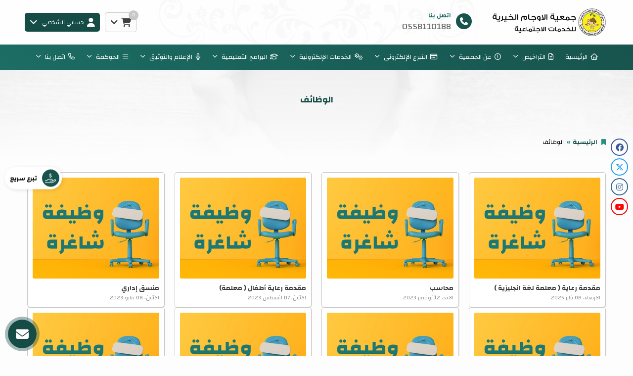

--- FILE ---
content_type: text/html; charset=UTF-8
request_url: https://www.alaujam.org.sa/jobs/
body_size: 12565
content:
<!DOCTYPE html>
<html lang="ar" dir="rtl">
<head>


	

	<title>الوظائف | جمعية الأوجام الخيرية للخدمات الاجتماعية</title>


<meta charset="UTF-8">
<meta http-equiv="X-UA-Compatible" content="IE=Edge">
<meta http-equiv="content-type" content="text/html">

	<meta name="robots" content="index, follow">

	<meta name="description" content="تأسست جمعية الاوجام الخيرية في عام ١٣٩٩ وتحمل سجل رقم ٣٥ تحت مظلة وزارة الشؤون الاجتماعية آنذاك. وتقدم الجمعية خدماتها ضمن النطاق الجغرافي لبلدة الاوجام التي تقع في محافظة القطيف في المنطقة الشرقية.  الجمعية تقدم مساعدات مالية وعينية للأسر المحتاجة والايتام والفقراء والمساكين. يدير الجمعية مجلس ادارة مكون من ٩ أشخاص ينتخب كل ٤ سنوات من قبل أعضاء الجمعية العمومية.
">

<meta name="viewport" content="width=device-width, initial-scale=1, maximum-scale=1, user-scalable=no">


<link rel="icon" type="image/png" href="uploads/system/storeicon.png">
<base href="https://www.alaujam.org.sa/">


<meta itemprop="name" content="الوظائف | جمعية الأوجام الخيرية للخدمات الاجتماعية">
<meta itemprop="description" content="تأسست جمعية الاوجام الخيرية في عام ١٣٩٩ وتحمل سجل رقم ٣٥ تحت مظلة وزارة الشؤون الاجتماعية آنذاك. وتقدم الجمعية خدماتها ضمن النطاق الجغرافي لبلدة الاوجام التي تقع في محافظة القطيف في المنطقة الشرقية.  الجمعية تقدم مساعدات مالية وعينية للأسر المحتاجة والايتام والفقراء والمساكين. يدير الجمعية مجلس ادارة مكون من ٩ أشخاص ينتخب كل ٤ سنوات من قبل أعضاء الجمعية العمومية.
">
<meta itemprop="image" content="https://www.alaujam.org.sa/uploads/_website/cover.png">

	<meta property="og:url" content="https://www.alaujam.org.sa/jobs/">
	<meta property="og:title" content="الوظائف | جمعية الأوجام الخيرية للخدمات الاجتماعية">
	<meta property="og:description" content="تأسست جمعية الاوجام الخيرية في عام ١٣٩٩ وتحمل سجل رقم ٣٥ تحت مظلة وزارة الشؤون الاجتماعية آنذاك. وتقدم الجمعية خدماتها ضمن النطاق الجغرافي لبلدة الاوجام التي تقع في محافظة القطيف في المنطقة الشرقية.  الجمعية تقدم مساعدات مالية وعينية للأسر المحتاجة والايتام والفقراء والمساكين. يدير الجمعية مجلس ادارة مكون من ٩ أشخاص ينتخب كل ٤ سنوات من قبل أعضاء الجمعية العمومية.
"> 
	<meta property="og:image" content="https://www.alaujam.org.sa/uploads/_website/cover.png">
	<meta property="og:site_name" content="جمعية الأوجام الخيرية للخدمات الاجتماعية">
	<meta property="og:see_also" content="https://www.alaujam.org.sa/">
	<meta property="og:type" content="website">

	<meta name="twitter:card" content="summary">
	<meta name="twitter:url" content="https://www.alaujam.org.sa/jobs/">
	<meta name="twitter:title" content="الوظائف | جمعية الأوجام الخيرية للخدمات الاجتماعية">
	<meta name="twitter:description" content="تأسست جمعية الاوجام الخيرية في عام ١٣٩٩ وتحمل سجل رقم ٣٥ تحت مظلة وزارة الشؤون الاجتماعية آنذاك. وتقدم الجمعية خدماتها ضمن النطاق الجغرافي لبلدة الاوجام التي تقع في محافظة القطيف في المنطقة الشرقية.  الجمعية تقدم مساعدات مالية وعينية للأسر المحتاجة والايتام والفقراء والمساكين. يدير الجمعية مجلس ادارة مكون من ٩ أشخاص ينتخب كل ٤ سنوات من قبل أعضاء الجمعية العمومية.
">
	<meta name="twitter:image" content="https://www.alaujam.org.sa/uploads/_website/cover.png">




<meta name="theme-color" content="">
<meta name="msapplication-navbutton-color" content="">
<meta name="apple-mobile-web-app-status-bar-style" content="">


<script>
const base_url = "https://www.alaujam.org.sa/";
const user_token = "4qw03a470yasssc40ok0ow8csg0k0s0";
const current_platform = "Browser";
const on_mobile = 0;
const enable_localization = 0;
const file_size_limit = 134217728;
const theme_version = "";
const recaptcha_site_key = "";
const week_start = 6;
const is_touch = ('ontouchstart' in window) || (navigator.msMaxTouchPoints > 0);
const inline_page = 0;
</script>


<script src="template/ar/@language.min.js?v=1.53.0"></script>
<script src="_core/resources/plugins.js?v=1.53.0"></script>
<script src="_core/resources/functions.js?v=1.53.0"></script>
<script src="_core/resources/@functions.js?v=1.53.0"></script>


	<link href="_core/resources/colors.css?v=" rel="stylesheet">


<link rel="stylesheet" href="_core/resources/plugins.css?v=1.53.0">
<link rel="stylesheet" href="_core/resources/fontawesome.css?v=1.53.0">
<link rel="stylesheet" href="_core/resources/main.css?v=1.53.0">
<link rel="stylesheet" href="_core/resources/@core.css?v=1.53.0">


	<link href="_core/resources/fonts.css?v=" rel=stylesheet>


<script src="plugins/@legacy/attachments.js?v=1.53.0"></script><link href="plugins/@legacy/attachments.css?v=1.53.0" rel="stylesheet">
<script src="plugins/@legacy/uploader.js?v=1.53.0"></script><link href="plugins/@legacy/uploader.css?v=1.53.0" rel="stylesheet">
<script src="plugins/@legacy/multiple-data.js?v=1.53.0"></script><link href="plugins/@legacy/multiple-data.css?v=1.53.0" rel="stylesheet">
<script src="plugins/@legacy/max-length.js?v=1.53.0"></script><link href="plugins/@legacy/max-length.css?v=1.53.0" rel="stylesheet">
<script src="plugins/@legacy/wizard.min.js?v=1.53.0"></script><link href="plugins/@legacy/wizard.css?v=1.53.0" rel="stylesheet">
<script src="plugins/@legacy/time-slider.js?v=1.53.0"></script><link href="plugins/@legacy/time-slider.css?v=1.53.0" rel="stylesheet">
<script src="plugins/@legacy/bootstrap-notify.min.js?v=1.53.0"></script>
<script src="plugins/@legacy/fixed-data.js?v=1.53.0"></script>
<script src="plugins/@legacy/validator.min.js?v=1.53.0"></script>
<script src="plugins/calendar_hijri.js?v=1.53.0"></script><link href="plugins/calendar_hijri.css?v=1.53.0" rel="stylesheet">
<script src="plugins/smooth-scroll.min.js?v=1.53.0"></script>
<script src="plugins/sortable.js?v=1.53.0"></script>
<script src="plugins/tinymce/tinymce.min.js?v=1.53.0"></script>
<script src="plugins/bootbox.min.js?v=1.53.0"></script>
<link href="plugins/animate.min.css?v=1.53.0" rel="stylesheet">


<script src="plugins/cms-calendar.js?v=1.53.0"></script>
<link href="plugins/cms-calendar.css?v=1.53.0" rel="stylesheet">
<script src="plugins/cms-time.js?v=1.53.0"></script>
<link href="plugins/cms-time.css?v=1.53.0" rel="stylesheet">
<script src="plugins/cms-uploader.js?v=1.53.0"></script>
<link href="plugins/cms-uploader.css?v=1.53.0" rel="stylesheet">

<script src="plugins/cms-validator.js?v=1.53.0"></script>
<script src="plugins/cms-validator-rules.js?v=1.53.0"></script>
<script src="plugins/animate-os.min.js?v=1.53.0"></script><link href="plugins/animate-os.min.css" rel="stylesheet">
<script src="plugins/jssocials.min.js?v=1.53.0"></script><link href="plugins/jssocials.min.css?v=1.53.0" rel="stylesheet">
<script src="plugins/swiper.min.js?v=1.53.0"></script><link href="plugins/swiper.min.css?v=1.53.0" rel="stylesheet">
<script src="plugins/waves.min.js?v=1.53.0"></script><link href="plugins/waves.min.css?v=1.53.0" rel="stylesheet">


<link href="_core/_website/resources/@website.css?v=1.53.0" rel="stylesheet">
<script src="_core/_website/resources/functions.js?v=1.53.0"></script>
<script src="_core/_website/resources/@menu.js?v=1.53.0"></script>
<link href="_core/_website/resources/main.css?v=1.53.0" rel="stylesheet">
<link href="template/template.css?v=1.53.0.146" rel="stylesheet">


<link href="includes/blocks/inkinds.css?v=1.53.0" rel="stylesheet"><link href="includes/blocks/marketing.css?v=1.53.0" rel="stylesheet"><link href="includes/blocks/page_child.css?v=1.53.0" rel="stylesheet"><link href="includes/blocks/share.css?v=1.53.0" rel="stylesheet">





<div id=page-loading>
	<div class="lds-dual-ring"></div>
</div><link rel="preconnect" href="https://fonts.gstatic.com">
<link href="https://fonts.googleapis.com/css2?family=Changa:wght@400;700&display=swap" rel="stylesheet">




</head>

<body class="website body login ">
	
	

<div class=header_container>


<div class="header original" style="">
	<div class="container container-md"><div class="row grid-container header_components">
	<div class="col-md-10 col-sm-10 col-xs-10 grid-item header_content">
		<div class=header_logo>
			<a href="https://www.alaujam.org.sa/">
				<img src="rafed/uploads/system/widelogo.png" alt="جمعية الأوجام الخيرية للخدمات الاجتماعية">
				<img class=negative src="rafed/uploads/system/widelogow.png" alt="جمعية الأوجام الخيرية للخدمات الاجتماعية">
			</a>
		</div>
		<a class=header_contact href="tel:0558110188"><i class="fas fa-phone"></i><b>اتصل بنا</b><span>0558110188</span></a>	</div>
	<div class="col-md-10 col-sm-10 col-xs-10 grid-item header_buttons">
		
					
			<div>
				<div class="dropdown cart_dropdown" show-on-hover>
					<a class=cart_button data-toggle=dropdown>
						<i class="fas fa-shopping-cart"></i>&nbsp;&nbsp;<i class="fas fa-angle-down"></i>
						<div class=cart_count></div>
					</a>
					<ul class="dropdown-menu reverse animate cart_dropdown" style="width:280px; max-width:90vw">
						<li>
							<div cart-template=cart_content style="display:none">
								<div cart-item=row class=cart_row>
									<button class="btn btn-danger btn-sm" cart-remove><i class="fas fa-times"></i></button>
									<span class=title>{{title}}</span>
									<span class=price>{{amount}} &#xE001;</span>
								</div>
								<div cart-item=append>
									<div class=cart_total>
										<small>إجمالي التبرعات</small>
										<b class=price>{{cart_total}} ريال سعودي</b>
									</div>
									<a class="btn btn-primary-dark btn-sm btn-block margin-top-5" href="checkout/">إتمام التبرعات</a>
								</div>
								<div cart-item=empty>لا يوجد تبرعات مضافة في السلة</div>
							</div>
							<div class=cart_content></div>
						</li>
					</ul>
				</div>
				<script>
				//Avoid close on clicking button inside dropdown
				$(document).on("click", ".cart_dropdown .dropdown-menu", function (e){
					e.stopPropagation();
				});
				</script>
			</div>
				
					
							<div>
					<div class=dropdown show-on-hover>
						<a class=header_button data-toggle=dropdown>
							<i class="fas fa-user"></i><span class=hidden-xs>&nbsp;&nbsp;حسابي الشخصي</span>&nbsp;&nbsp;&nbsp;<i class="fas fa-angle-down"></i>
						</a>
						<ul class="dropdown-menu reverse user animate">
							<li><a href="signup/">تسجيل حساب جديد</a></li>
							<li><a href="#" data-toggle=modal data-target="#loginModal">تسجيل الدخول</a></li>
						</ul>
					</div>
				</div>
						</div>
</div></div>
</div>


<div class="menu negative" id=nav-sticky>
	<div class=nav-menu-container style="">
		<div class=nav-menu-sm>
			<div class=container>
				<div class=nav-cover><span class=close-nav onclick="hideNavMenu()">×</span></div>
				<div class=nav-button onclick="showNavMenu()"><i class="fas fa-bars"></i></div>	
				<span>جمعية الأوجام الخيرية للخدمات الاجتماعية</span>
			</div>
		</div>
		<div class="container container-basic">
		<ul class=nav-menu>
			<div class=nav-menu-sm>
				<center><img src="rafed/uploads/system/widelogo.png" class="logo margin-bottom margin-top" alt="جمعية الأوجام الخيرية للخدمات الاجتماعية"><center>
			</div>
			<li class=nav-item><a href=''><i class='fas fa-home'></i>&nbsp;&nbsp;الرئيسية</a></li><li class='nav-item nav-dropdown-item'><a href='.'><i class='fas fa-file-alt'></i>&nbsp;&nbsp;التراخيص <span class='fas fa-angle-down'></span></a><ul class=nav-dropdown><div class=menu-links><div class='menu_block single'><b><a href='pages&#047;شهادة-ترخيص-الجمعية&#047;'><i class='far fa-file'></i>&nbsp;&nbsp;ترخيص الجمعية</a></b></div><div class='menu_block single'><b><a href='pages&#047;ترخيص-المتجر-الإلكتروني&#047;'><i class='far fa-file-alt'></i>&nbsp;&nbsp;ترخيص التبرعات الإلكتروني</a></b></div><div class='menu_block single'><b><a href='pages&#047;ترخيص-جمع-التبرعات&#047;'><i class='far fa-file-archive'></i>&nbsp;&nbsp;ترخيص جمع التبرعات </a></b></div><div class='menu_block single'><b><a href='https:&#047;&#047;www.alaujam.org.sa&#047;pages&#047;%D8%B1%D8%AE%D8%B5%D8%A9-%D9%85%D8%B1%D9%83%D8%B2-%D8%B9%D8%A7%D9%84%D9%85-%D8%A7%D9%84%D8%B7%D9%81%D9%84-%D8%A7%D9%84%D8%B3%D8%B9%D9%8A%D8%AF&#047;'><i class='far fa-file-image'></i>&nbsp;&nbsp;ترخيص مركز عالم الطفل السعيد</a></b></div><div class='menu_block single'><b><a href='pages&#047;ترخيص-مركز-سنابل-المعرفة&#047;'><i class='far fa-file-archive'></i>&nbsp;&nbsp;ترخيص مركز سنابل المعرفة للتدريب</a></b></div><div class='menu_block single'><b><a href='https:&#047;&#047;es.ncnp.gov.sa&#047;clds&#047;16741'><i class='far fa-file-word'></i>&nbsp;&nbsp;تبرّع بأمان </a></b></div><div class='menu_block single'><b><a href='pages&#047;شهادة-تسجيل-الضريبة&#047;'><i class='far fa-file-pdf'></i>&nbsp;&nbsp;شهادة ضريبة القيمة المضافة</a></b></div></div></ul></li><li class='nav-item nav-dropdown-item'><a href='about/'><i class='fas fa-exclamation-circle'></i>&nbsp;&nbsp;عن الجمعية <span class='fas fa-angle-down'></span></a><ul class=nav-dropdown><div class=menu-links><div class='menu_block single'><b><a href='about&#047;'><i class='fas fa-align-justify'></i>&nbsp;&nbsp;الرؤية والرسالة</a></b></div><div class='menu_block single'><b><a href='pages&#047;مجلس-الإدارة&#047;'><i class='fas fa-users'></i>&nbsp;&nbsp;مجلس الإدارة</a></b></div><div class='menu_block single'><b><a href='pages&#047;الهيكل-التنظيمي&#047;'><i class='fas fa-sitemap'></i>&nbsp;&nbsp;الهيكل التنظيمي</a></b></div><div class='menu_block single'><b><a href='pages&#047;اللجان-العاملة-المعتمدة&#047;'><i class='fas fa-cubes'></i>&nbsp;&nbsp;اللجان المعتمدة</a></b></div><div class='menu_block single'><b><a href='pages&#047;الخطة-التشغيلية&#047;'><i class='fas fa-th-large'></i>&nbsp;&nbsp;الخطة التشغيلية </a></b></div><div class='menu_block single'><b><a href='pages&#047;الإدارة-التنفيذية&#047;'><i class='fas fa-male'></i>&nbsp;&nbsp;الإدارة التنفيذية</a></b></div><div class='menu_block single'><b><a href='pages&#047;العنوان-الوطني&#047;'><i class='fas fa-map-marker-alt'></i>&nbsp;&nbsp;العنوان الوطني</a></b></div></div></ul></li><li class='nav-item nav-dropdown-item'><a href='projects/'><i class='far fa-credit-card'></i>&nbsp;&nbsp;التبرع الإلكتروني&#9; <span class='fas fa-angle-down'></span></a><ul class=nav-dropdown><div class=menu-links><div class='menu_block multiple'><b>التبرعات</b><div class=children><a href='https:&#047;&#047;www.alaujam.org.sa&#047;generic&#047;%D8%A7%D9%84%D8%AA%D8%A8%D8%B1%D8%B9%D8%A7%D8%AA-%D9%88%D8%A7%D9%84%D8%B5%D8%AF%D9%82%D8%A7%D8%AA-%D8%A7%D9%84%D8%B9%D8%A7%D9%85%D8%A9&#047;'><i class='fas fa-sun'></i>&nbsp;&nbsp;التبرعات العامة </a><a href='projects&#047;'><i class='fas fa-cogs'></i>&nbsp;&nbsp;التبرع للمشاريع</a><a href='cases&#047;'><i class='fas fa-users'></i>&nbsp;&nbsp;التبرع للحالات</a><a href='pages&#047;زكاة-الفطرة-للعام-1446هـ&#047;'><i class='far fa-money-bill-alt'></i>&nbsp;&nbsp;زكاة الفطرة </a><a href='programs&#047;'><i class='far fa-folder-open'></i>&nbsp;&nbsp;دعم البرامج </a><a href='zakat&#047;'><i class='fas fa-money-bill-alt'></i>&nbsp;&nbsp;حاسبة الزكاة</a></div></div><div class='menu_block multiple'><b>الحسابات</b><div class=children><a href='pages&#047;الحسابات-البنكية-للجمعية&#047;'><i class='fab fa-btc'></i>&nbsp;&nbsp;الحسابات البنكية</a></div></div></div></ul></li><li class='nav-item nav-dropdown-item'><a href=''><i class='fas fa-cogs'></i>&nbsp;&nbsp;الخدمات الإلكترونية <span class='fas fa-angle-down'></span></a><ul class=nav-dropdown><div class=menu-links><div class='menu_block multiple'><b>الخدمات العامة</b><div class=children><a href='https:&#047;&#047;www.alaujam.org.sa&#047;pages&#047;%D8%A2%D9%84%D9%8A%D8%A9-%D9%82%D8%A8%D9%88%D9%84-%D8%A7%D9%84%D8%B9%D8%B6%D9%88%D9%8A%D8%A9&#047;'><i class='fas fa-user-plus'></i>&nbsp;&nbsp;آلية قبول العضوية </a><a href='https:&#047;&#047;www.alaujam.org.sa&#047;forms&#047;%D8%B7%D9%84%D8%A8-%D8%AA%D8%B3%D8%AC%D9%8A%D9%84-%D8%B9%D8%B6%D9%88%D9%8A%D8%A9-&#047;'><i class='fas fa-archive'></i>&nbsp;&nbsp;طلب تسجيل عضوية جديدة</a><a href='https:&#047;&#047;www.alaujam.org.sa&#047;pages&#047;%D8%AA%D8%B3%D8%AC%D9%8A%D9%84-%D8%B9%D8%B6%D9%88-%D8%A7%D9%84%D8%AC%D9%85%D8%B9%D9%8A%D8%A9-%D8%A7%D9%84%D8%B9%D9%85%D9%88%D9%85%D9%8A%D8%A9-%D9%81%D9%8A-%D8%A7%D9%84%D9%85%D8%B1%D9%83%D8%B2-%D8%A7%D9%84%D9%88%D8%B7%D9%86%D9%8A-%D9%84%D8%AA%D9%86%D9%85%D9%8A%D8%A9-%D8%A7%D9%84%D9%82%D8%B7%D8%A7%D8%B9-%D8%BA%D9%8A%D8%B1-%D8%A7%D9%84%D8%B1%D8%A8%D8%AD%D9%8A&#047;'><i class='fas fa-pencil-alt'></i>&nbsp;&nbsp;تسجيل العضوية في المركز الوطني </a><a href='https:&#047;&#047;www.alaujam.org.sa&#047;forms&#047;%D8%AA%D8%AD%D8%AF%D9%8A%D8%AB-%D8%A8%D9%8A%D8%A7%D9%86%D8%A7%D8%AA-%D8%A7%D9%84%D8%AF%D8%A7%D8%B9%D9%85%D9%8A%D9%86&#047;'><i class='far fa-edit'></i>&nbsp;&nbsp;تحديث بيانات الداعمين</a></div></div><div class='menu_block multiple'><b>خدمات أعضاء الجمعية </b><div class=children><a href='pages&#047;الترشح-لعضوية-مجلس-إدارة-الجمعية&#047;'><i class='fas fa-archive'></i>&nbsp;&nbsp;الترشح لعضوية مجلس الإدارة </a><a href='https:&#047;&#047;www.alaujam.org.sa&#047;user&#047;board&#047;'><i class='fas fa-user'></i>&nbsp;&nbsp;سجل اشتراكاتي</a><a href='https:&#047;&#047;www.alaujam.org.sa&#047;user&#047;supporter&#047;'><i class='far fa-credit-card'></i>&nbsp;&nbsp;سجل تبرعاتي</a><a href='https:&#047;&#047;www.alaujam.org.sa&#047;forms&#047;%D8%AA%D8%AD%D8%AF%D9%8A%D8%AB-%D8%A8%D9%8A%D8%A7%D9%86%D8%A7%D8%AA-%D8%B9%D8%B6%D9%88-%D8%A7%D9%84%D8%AC%D9%85%D8%B9%D9%8A%D8%A9-%D8%A7%D9%84%D8%B9%D9%85%D9%88%D9%85%D9%8A%D8%A9&#047;'><i class='fas fa-edit'></i>&nbsp;&nbsp;تحديث بيانات العضو </a><a href='https:&#047;&#047;www.alaujam.org.sa&#047;forms&#047;%D8%AD%D8%B0%D9%81-%D8%AD%D8%B3%D8%A7%D8%A8%D9%8A&#047;'><i class='far fa-trash-alt'></i>&nbsp;&nbsp;طلب حذف حسابي </a></div></div><div class='menu_block multiple'><b>خدمات المستفيدين</b><div class=children><a href='profile-request&#047;'><i class='fas fa-id-card'></i>&nbsp;&nbsp;تسجيل المستفيدين </a><a href='help-request&#047;'><i class='fas fa-hands-helping'></i>&nbsp;&nbsp;طلب إعانة </a></div></div><div class='menu_block multiple'><b>الأعمال التطوعية</b><div class=children><a href='chances&#047;'><i class='fas fa-bullhorn'></i>&nbsp;&nbsp;الفرص التطوعية</a><a href='chances-request&#047;'><i class='fas fa-child'></i>&nbsp;&nbsp;طلب تطوع</a><a href='https:&#047;&#047;www.alaujam.org.sa&#047;user&#047;volunteer&#047;'><i class='fas fa-thumbs-up'></i>&nbsp;&nbsp;سجل تطوعي</a><a href='https:&#047;&#047;nvg.gov.sa&#047;'><i class='fas fa-user'></i>&nbsp;&nbsp;منصة العمل التطوعي </a></div></div><div class='menu_block multiple'><b>الوظائف</b><div class=children><a href='jobs&#047;'><i class='fas fa-pen-square'></i>&nbsp;&nbsp;التقديم على الوظائف</a></div></div></div></ul></li><li class='nav-item nav-dropdown-item'><a href=''><i class='fas fa-graduation-cap'></i>&nbsp;&nbsp;البرامج التعليمية <span class='fas fa-angle-down'></span></a><ul class=nav-dropdown><div class=menu-links><div class='menu_block multiple'><b>مركز عالم الطفل السعيد </b><div class=children><a href='https:&#047;&#047;www.alaujam.org.sa&#047;forms&#047;%D8%A7%D9%84%D8%AA%D8%B3%D8%AC%D9%8A%D9%84-%D9%81%D9%8A-%D9%85%D8%B1%D9%83%D8%B2-%D8%B9%D8%A7%D9%84%D9%85-%D8%A7%D9%84%D8%B7%D9%81%D9%84-%D8%A7%D9%84%D8%B3%D8%B9%D9%8A%D8%AF&#047;'><i class='far fa-file-alt'></i>&nbsp;&nbsp;التسجيل المبدئي </a><a href='https:&#047;&#047;www.alaujam.org.sa&#047;pages&#047;%D8%A7%D9%84%D8%AA%D8%B3%D8%AC%D9%8A%D9%84-%D9%81%D9%8A-%D9%85%D8%B1%D9%83%D8%B2-%D8%B9%D8%A7%D9%84%D9%85-%D8%A7%D9%84%D8%B7%D9%81%D9%84-%D8%A7%D9%84%D8%B3%D8%B9%D9%8A%D8%AF&#047;'><i class='far fa-file-alt'></i>&nbsp;&nbsp;استكمال إجراءات التسجيل</a><a href='programs-register&#047;'><i class='far fa-credit-card'></i>&nbsp;&nbsp;دفع رسوم التسجيل</a><a href='https:&#047;&#047;www.alaujam.org.sa&#047;pages&#047;%D8%A7%D9%86%D8%B4%D8%B7%D8%A9-%D9%88%D9%81%D8%B9%D8%A7%D9%84%D9%8A%D8%A7%D8%AA-%D9%85%D8%B1%D9%83%D8%B2-%D8%B9%D8%A7%D9%84%D9%85-%D8%A7%D9%84%D8%B7%D9%81%D9%84-&#047;'><i class='fas fa-users'></i>&nbsp;&nbsp;أنشطة وفعاليات مركز عالم الطفل</a></div></div><div class='menu_block multiple'><b>مركز سنابل المعرفة</b><div class=children><a href='https:&#047;&#047;www.alaujam.org.sa&#047;pages&#047;%D8%A7%D9%84%D8%AA%D8%B9%D8%B1%D9%8A%D9%81-%D8%A8%D9%85%D8%B1%D9%83%D8%B2-%D8%B3%D9%86%D8%A7%D8%A8%D9%84-%D8%A7%D9%84%D9%85%D8%B9%D8%B1%D9%81%D8%A9&#047;'><i class='fas fa-graduation-cap'></i>&nbsp;&nbsp;التعريف بالمركز</a><a href='pages&#047;التسجيل-في-برامج-سنابل-المعرفة&#047;'><i class='fas fa-user-circle'></i>&nbsp;&nbsp;التسجيل في البرامج </a><a href='https:&#047;&#047;www.alaujam.org.sa&#047;pages&#047;%D8%A8%D8%B1%D8%A7%D9%85%D8%AC-%D8%A7%D9%84%D9%85%D8%B1%D9%83%D8%B2-%D8%A7%D9%84%D9%85%D9%86%D8%AA%D9%87%D9%8A%D8%A9&#047;'><i class='fas fa-user-circle'></i>&nbsp;&nbsp;برامج المركز المنجزة</a></div></div><div class='menu_block multiple'><b>مركز القرآن الكريم</b><div class=children><a href='pages&#047;مركز-القرآن-الكريم&#047;'><i class='fas fa-stop-circle'></i>&nbsp;&nbsp;برامج المركز المنجزة</a><a href='pages&#047;التسجيل-في-برامج-مركز-القرآن&#047;'><i class='fas fa-user-circle'></i>&nbsp;&nbsp;التسجيل في البرامج </a></div></div></div></ul></li><li class='nav-item nav-dropdown-item'><a href='news/'><i class='fas fa-microphone'></i>&nbsp;&nbsp;الإعلام والتوثيق <span class='fas fa-angle-down'></span></a><ul class=nav-dropdown><div class=menu-links><div class='menu_block multiple'><b>نبأ للأخبار</b><div class=children><a href='news&#047;'><i class='fas fa-newspaper'></i>&nbsp;&nbsp;الأخبار</a><a href='initiatives&#047;'><i class='fas fa-th'></i>&nbsp;&nbsp;المبادرات </a><a href='live&#047;'><i class='fas fa-video'></i>&nbsp;&nbsp;البث المباشر</a><a href='contests&#047;'><i class='fas fa-bookmark'></i>&nbsp;&nbsp;المسابقات</a></div></div><div class='menu_block multiple'><b>بيان للمعلومات </b><div class=children><a href='pages&#047;التقارير-المالية&#047;'><i class='fas fa-chart-bar'></i>&nbsp;&nbsp;التقارير المالية</a><a href='pages&#047;التقارير-السنوية-للجمعية&#047;'><i class='fas fa-copy'></i>&nbsp;&nbsp;التقارير السنوية</a><a href='pages&#047;أعضاء-الجمعية-العمومية&#047;'><i class='fas fa-handshake'></i>&nbsp;&nbsp;سجلات أعضاء الجمعية العمومية </a></div></div><div class='menu_block multiple'><b>مرآة للمحتوى </b><div class=children><a href='gallery&#047;'><i class='fas fa-image'></i>&nbsp;&nbsp;مكتبة الصور</a><a href='videos&#047;'><i class='fab fa-youtube'></i>&nbsp;&nbsp;مكتبة الفيديو</a><a href='pages&#047;الجمعية-العمومية&#047;'><i class='fas fa-paste'></i>&nbsp;&nbsp;اجتماعات الجمعية العمومية</a></div></div><div class='menu_block multiple'><b>أثر للحقائق</b><div class=children><a href='https:&#047;&#047;www.alaujam.org.sa&#047;forms&#047;%D8%A7%D8%B3%D8%AA%D8%A8%D9%8A%D8%A7%D9%86-%D9%82%D9%8A%D8%A7%D8%B3-%D8%B1%D8%B6%D8%A7-%D8%A7%D8%B5%D8%AD%D8%A7%D8%A8-%D8%A7%D9%84%D8%B9%D9%84%D8%A7%D9%82%D8%A9&#047;'><i class='fas fa-check-square'></i>&nbsp;&nbsp;استبيان اصحاب العلاقة </a><a href='testimonials&#047;'><i class='fas fa-microphone'></i>&nbsp;&nbsp;قالو عنا</a></div></div></div></ul></li><li class='nav-item nav-dropdown-item'><a href=''><i class='fas fa-bars'></i>&nbsp;&nbsp;الحوكمة <span class='fas fa-angle-down'></span></a><ul class=nav-dropdown><div class=menu-links><div class='menu_block single'><b><a href='annual-report/'><i class='fas fa-chart-bar'></i>&nbsp;&nbsp;القوائم المالية</a></b></div><div class='menu_block single'><b><a href='privacy-policy/'><i class='fas fa-lock'></i>&nbsp;&nbsp;سياسة الخصوصية</a></b></div><div class='menu_block single'><b><a href='governance/'><i class='fas fa-th-list'></i>&nbsp;&nbsp;أدلة الحوكمة</a></b></div><div class='menu_block single'><b><a href='regulations/'><i class='fas fa-clipboard-check'></i>&nbsp;&nbsp;اللوائح و السياسات</a></b></div><div class='menu_block single'><b><a href='pages/وثائق-الإفصاح-/'><i class='fas fa-tasks'></i>&nbsp;&nbsp;وثائق الإفصاح </a></b></div><div class='menu_block single'><b><a href='pages/قرارات-الاستثمار-أو-التملك/'><i class='fas fa-cog'></i>&nbsp;&nbsp;قرارات الاستثمار والتملك</a></b></div></div></ul></li><li class='nav-item nav-dropdown-item'><a href='contact/'><i class='fas fa-phone'></i>&nbsp;&nbsp;اتصل بنا <span class='fas fa-angle-down'></span></a><ul class=nav-dropdown><div class=menu-links><div class='menu_block single'><b><a href='contact&#047;'><i class='far fa-envelope-open'></i>&nbsp;&nbsp;راسلنا</a></b></div><div class='menu_block single'><b><a href='contact&#047;suggestion&#047;'><i class='far fa-check-circle'></i>&nbsp;&nbsp;تقديم اقتراح</a></b></div><div class='menu_block single'><b><a href='contact&#047;violation&#047;'><i class='fas fa-ban'></i>&nbsp;&nbsp;ابلاغ عن مخالفة</a></b></div><div class='menu_block single'><b><a href='contact&#047;complaint&#047;'><i class='far fa-file-alt'></i>&nbsp;&nbsp;تقديم شكوى</a></b></div></div></ul></li>		</ul>
		</div>
	</div>
</div>

</div>
<div class="section_header original" style="--background:url('../images/templates/section_header_background.jpg')">
	<div class=container>
		
		<div class=section_description>
						<h1>الوظائف</h1>
					</div>
		
		
				<div class=breadcrumb_container>
			<ul class=breadcrumb>
				<i class="fas fa-bookmark"></i>
				<li><a href='.'>الرئيسية</a></li><li>الوظائف</li>			</ul>
		</div>
			</div>
</div>

<div class=body_container><div class="container inner">


	<div class="row grid-container-10">
			<div class="col-md-5 col-sm-10 grid-item">
		<a class=generic_block1 href="jobs/مقدمة-رعاية-معلمة-لغة-انجليزية- /" >
	<div class=image_container preload=true style="background-image:url('rafed/uploads/website_job_covers/3961736351649.jpeg')">
		<div class=overlay><div>إقرأ المزيد</div></div>
	</div>
	<div class=content_container>
		<h2>مقدمة رعاية ( معلمة لغة انجليزية ) </h2>
		<small>الاربعاء، 08 يناير 2025</small>
	</div>
</a>		</div>
			<div class="col-md-5 col-sm-10 grid-item">
		<a class=generic_block1 href="jobs/محاسب/" >
	<div class=image_container preload=true style="background-image:url('rafed/uploads/website_job_covers/9821699796175.jpeg')">
		<div class=overlay><div>إقرأ المزيد</div></div>
	</div>
	<div class=content_container>
		<h2>محاسب</h2>
		<small>الاحد، 12 نوفمبر 2023</small>
	</div>
</a>		</div>
			<div class="col-md-5 col-sm-10 grid-item">
		<a class=generic_block1 href="jobs/مقدمة-رعاية-أطفال-معلمة/" >
	<div class=image_container preload=true style="background-image:url('rafed/uploads/website_job_covers/1361691418989.jpeg')">
		<div class=overlay><div>إقرأ المزيد</div></div>
	</div>
	<div class=content_container>
		<h2>مقدمة رعاية أطفال ( معلمة)</h2>
		<small>الاثنين، 07 اغسطس 2023</small>
	</div>
</a>		</div>
			<div class="col-md-5 col-sm-10 grid-item">
		<a class=generic_block1 href="jobs/منسق-إداري/" >
	<div class=image_container preload=true style="background-image:url('rafed/uploads/website_job_covers/2831683530461.jpeg')">
		<div class=overlay><div>إقرأ المزيد</div></div>
	</div>
	<div class=content_container>
		<h2>منسق إداري</h2>
		<small>الاثنين، 08 مايو 2023</small>
	</div>
</a>		</div>
			<div class="col-md-5 col-sm-10 grid-item">
		<a class=generic_block1 href="jobs/سائق-حافلة-/" >
	<div class=image_container preload=true style="background-image:url('rafed/uploads/website_job_covers/9921660133152.jpeg')">
		<div class=overlay><div>إقرأ المزيد</div></div>
	</div>
	<div class=content_container>
		<h2>سائق حافلة </h2>
		<small>الاربعاء، 10 اغسطس 2022</small>
	</div>
</a>		</div>
			<div class="col-md-5 col-sm-10 grid-item">
		<a class=generic_block1 href="jobs/معلمة-رياض-أطفال-/" >
	<div class=image_container preload=true style="background-image:url('rafed/uploads/website_job_covers/5961658768106.jpeg')">
		<div class=overlay><div>إقرأ المزيد</div></div>
	</div>
	<div class=content_container>
		<h2>معلمة رياض أطفال </h2>
		<small>الاثنين، 25 يوليو 2022</small>
	</div>
</a>		</div>
			<div class="col-md-5 col-sm-10 grid-item">
		<a class=generic_block1 href="jobs/مشرفة-نظافة/" >
	<div class=image_container preload=true style="background-image:url('rafed/uploads/website_job_covers/2111658767955.jpeg')">
		<div class=overlay><div>إقرأ المزيد</div></div>
	</div>
	<div class=content_container>
		<h2>مشرفة نظافة</h2>
		<small>الاثنين، 25 يوليو 2022</small>
	</div>
</a>		</div>
			<div class="col-md-5 col-sm-10 grid-item">
		<a class=generic_block1 href="jobs/مشرفة-نقل-/" >
	<div class=image_container preload=true style="background-image:url('rafed/uploads/website_job_covers/8631658767475.jpeg')">
		<div class=overlay><div>إقرأ المزيد</div></div>
	</div>
	<div class=content_container>
		<h2>مشرفة نقل </h2>
		<small>الاثنين، 25 يوليو 2022</small>
	</div>
</a>		</div>
		</div>
	


</div></div>	
	<div class=footer>
		
		
<div class="module_custom module negative" style="background: #003438;"><div class="container container-basic">


<div style="height:30px"></div>




<div class="row grid-container-15" style="justify-content:flex-start; align-items:stretch; flex-wrap:wrap">
			<div class="col-md-7 col-sm-7 grid-item">
			<div class=html_content><span style="color: #ffffff;"><strong>نبذة عنا</strong></span><br><br><span style="font-size: 14px; color: #ffffff;"><img src="rafed/uploads/website_editor/609043a257a08_7992.png" alt="" width="173" height="117"></span></div>		</div>
			<div class="col-md-8 col-sm-8 grid-item">
			<div class="module_inline_links1 inline_module">


<div class=module_description>
	<h1 data-aos=fade-down style='color:#ffffff'>الروابط السريعة</h1></div>


<div class=module_content data-aos=fade-in>
			<ul class=links>
					<li><a href="services/">الخدمات الإلكترونية</a></li>
					<li><a href="pages/الحسابات-البنكية-للجمعية/">الحسابات البنكية  </a></li>
					<li><a href="pages/التقارير-السنوية-للجمعية/">التقارير السنوية للجمعية</a></li>
					<li><a href="annual-report/">التقارير المالية </a></li>
					<li><a href="about/">نبذة عنا</a></li>
					<li><a href=".">الرئيسية</a></li>
				</ul>
	</div>

</div>		</div>
			<div class="col-md-5 col-sm-5 grid-item">
			<div class="module_inline_contact1 inline_module">


<div class=module_description>
	<h1 data-aos=fade-down style='color:#ffffff'>إتصل بنا</h1></div>


<div class=module_content data-aos=fade-in>
	<div class=contact_table>
		<div><i class='fas fa-phone-rotary'></i><span><a href='tel:0138160006'>0138160006</a></span></div><div><i class='fas fa-phone'></i><span><a href='tel:0558110188'>0558110188</a></span></div><div><i class='fas fa-envelope'></i><span><a href='mailto:Aujamcs@aujamcs.org'>Aujamcs@aujamcs.org</a></span></div><div><i class='fas fa-location-dot'></i><span>المنطقة الشرقية - محافظة القطيف - الأوجام</span></div>	</div>
	
	
	<div class=social_media><small>تجدنا على</small><div><a href='https://www.facebook.com/aujmacs908' target=_blank style='background:#3b579c; color:#3b579c'><span class='fab fa-facebook'></span></a><a href='https://x.com/aujmacs9008' target=_blank style='background:#21a1f0; color:#21a1f0'><span class='fab fa-x-twitter'></span></a><a href='https://www.instagram.com/aujmacs908' target=_blank style='background:#336699; color:#336699'><span class='fab fa-instagram'></span></a><a href='https://www.youtube.com/channel/UCx-gGp2Ci2e2W9fiih2wuEg' target=_blank style='background:#fe0303; color:#fe0303'><span class='fab fa-youtube'></span></a></div></div>	
		<div class="store-badges">
		<div style="display: flex;gap: 10px;padding-top: 10px;">
										<a href="https://play.google.com/store/apps/details?id=com.rafed.alaujam.store" target=_blank rel=noopener aria-label="Google Play">
					<img src="images/android.svg" alt="Get it on Google Play" style="height:40px">
				</a>
					</div>
	</div>
	</div>

</div>		</div>
	</div>



<div style="height:30px"></div>

</div></div>
		
		<div class=copyrights><div class="container container-md">
			<div>جميع الحقوق محفوظة © جمعية الأوجام الخيرية للخدمات الاجتماعية 2025</div>
			<small>تصميم و تطوير: <b><a href="https://afaq-it.com.sa/" target=_blank>آفاق العالمية لنظم المعلومات</a></b></small>
		</div></div>
	</div>
	
	
	<div class='index_anchor left'><div href="#" data-toggle=modal data-target="#swiftModal" class="anchor_swift1 cart_button">
	<i class="fal fa-hand-holding-usd"></i>
	<span>تبرع سريع</span>
</div></div><div class='index_anchor right'><div class=anchor_social2><a href='https://www.facebook.com/aujmacs908' target=_blank style='--data-color:#3b579c'><span class='fab fa-facebook'></span></a><a href='https://x.com/aujmacs9008' target=_blank style='--data-color:#21a1f0'><span class='fab fa-x-twitter'></span></a><a href='https://www.instagram.com/aujmacs908' target=_blank style='--data-color:#336699'><span class='fab fa-instagram'></span></a><a href='https://www.youtube.com/channel/UCx-gGp2Ci2e2W9fiih2wuEg' target=_blank style='--data-color:#fe0303'><span class='fab fa-youtube'></span></a></div></div><div class='index_anchor bottom-left'>
<script>
var main_button = null;
var sub_button = null;
var containerVisible = false;
var currentIcon = 0;

$(document).ready(function(){
	main_button = $(".live_contact .main_button");
	sub_button = $(".live_contact .sub_buttons_container");
	$(".contact_overlay").click(function(){
		toggleLiveContainer();
	});
	main_button.html("<span class='fas fa-times'></span><i class='" + contact_buttons[currentIcon].icon + "'></li>").click(function(){
		toggleLiveContainer()
	});
	function intervalFunction(){
		if (document.hasFocus()){
			main_button.find("i").fadeOut(250, function(){
				$(this).attr("class", contact_buttons[currentIcon].icon);
			}).fadeIn(250);
			if (currentIcon == contact_buttons.length - 1){
				currentIcon = 0;
			} else {
				currentIcon += 1;
			}
		}
	}
	var fadeInterval = setInterval(intervalFunction, 2000);
	contact_buttons.forEach(function(val, index){
		sub_button.append("<div class=sub_button_container><div class=sub_button id=sub_button_" + index + "><i class='" + val.icon + "'></i><span>" + val.title + "</span></div></div>");
		$("#sub_button_" + index).on("click",val.action);
		$("#sub_button_" + index).on("click",function(){
			$(".contact_overlay").trigger("click");
		});
	});
	function toggleLiveContainer(){
		if (containerVisible){
			containerVisible = false;
			fadeInterval = setInterval(intervalFunction, 2000);
			$(".contact_overlay").fadeOut(200);
			main_button.find("span").fadeOut(200, function(){
				main_button.find("i").fadeIn(200);
			});
			main_button.removeClass("active");
			$(".live_contact").removeClass("active");
			$(".contact_overlay").removeClass("active");
			sub_button.animate({
				opacity: "0",
				top: "20px",
			}, 250, function() {
				sub_button.css("display", "none");
			});
		} else {
			containerVisible = true;
			clearInterval(fadeInterval);
			$(".contact_overlay").fadeIn(200);
			main_button.find("i").fadeOut(200, function(){
				main_button.find("span").fadeIn(200);
			});
			main_button.addClass("active");
			$(".live_contact").addClass("active");
			$(".contact_overlay").addClass("active");
			sub_button.css("display", "flex");
			sub_button.animate({
				opacity: "1",
				top: "0px",
			}, 250);
		}
	}
});

var contact_buttons = [
		{
		title: "واتساب",
		icon: "fab fa-whatsapp",
		action: function(){
			window.open("https://api.whatsapp.com/send?phone=966558110188+");
		}
	},
			{
		title: "إتصل بنا",
		icon: "fas fa-mobile-alt",
		action: function(){
			window.location.href = "tel:0558110188";
		}
	},
		{
		title: "راسلنا",
		icon: "fas fa-envelope",
		action: function(){
			window.location.href = "contact/";
		}
	}
];
</script>

<div class=contact_overlay></div>
<div class=live_contact><div class=sub_buttons_container></div><div class=main_button></div></div></div><div class='index_anchor bottom-right'><a href="#" class="anchor_scrolltop1"><i class="fas fa-angle-up"></i></a>

<script>
$(document).ready(function(){
	$(window).scroll(function(){
		if ($(this).scrollTop() > 100){
			$(".anchor_scrolltop1").fadeIn();
		} else {
			$(".anchor_scrolltop1").fadeOut();
		}
	});
	$(".anchor_scrolltop1").click(function(){
		$("html,body").animate({
			scrollTop: 0
		}, 600);
		return false;
	});
});
</script></div>	
	
	
<div class="modal fade" id=giftModal><div class=modal-dialog style="max-width: 500px"><div class=modal-content>
	<div class=modal-header>
		<button type=button class=close data-dismiss=modal><span>&times;</span></button>
		<h4 class=modal-title>تبرعك هدية</h4>
	</div>
	<div class=modal-body>
		<form id=gift_form>
<div class=form-item><b style="width:180px">إسم المرسل&nbsp;<font color=red>*</font></b>
	<input type=text name=gift_sender value="" data-validation=required>
</div>
<div class=form-item><b style="width:180px">إسم المهدي اليه&nbsp;<font color=red>*</font></b>
	<input type=text name=gift_name data-validation=required>
</div>
<div class=form-item ><b style="width:180px">جوال المهدي اليه&nbsp;<font color=red>*</font></b>
	<input type=number name=gift_mobile placeholder="05XXXXXXXX" data-validation=required>
</div>
<div class=form-item><b style="width:180px">نموذج الإهداء<font color=red>*</font></b>
	<input type=hidden name=gift_template>
	<select name=gift_template_category data-validation=required>
		<option value=''>بدون</option>
		<option value='2' data-templates='[{"id":"6","title":"أمي 2","image":"gift_6220c572cc6e2.jpg"},{"id":"5","title":"أمي 1","image":"gift_6220c5131dc2a.jpg"},{"id":"4","title":"أبي 1","image":"gift_6220c477bf610.jpg"}]'>الوالدين</option><option value='3' data-templates='[{"id":"13","title":"أختي 2","image":"gift_6220c6e3286db.jpg"},{"id":"12","title":"أختي 1","image":"gift_6220c66214097.jpg"},{"id":"11","title":"أخي 1","image":"gift_6220c642ed77b.jpg"}]'>الإخوة</option><option value='4' data-templates='[{"id":"10","title":"زوجي 2","image":"gift_6220c61e1e5a4.jpg"},{"id":"9","title":"زوجي 1","image":"gift_6220c5f3f2943.jpg"},{"id":"8","title":"زوجتي 2","image":"gift_6220c5d7f2b14.jpg"},{"id":"7","title":"زوجتي 1","image":"gift_6220c5b569bad.jpg"}]'>الزواج</option><option value='5' data-templates='[{"id":"16","title":"المرحومه 1","image":"gift_6220c758109e4.jpg"},{"id":"15","title":"المرحوم 1","image":"gift_6220c737d66a0.jpg"}]'>المتوفين</option><option value='6' data-templates='[{"id":"14","title":"شفاء 1","image":"gift_6220c79a6b7df.jpg"}]'>الشفاء</option><option value='7' data-templates='[{"id":"18","title":"ابني ","image":"gift_62708399293b9.png"},{"id":"17","title":"ابنتي","image":"gift_6270506846330.png"}]'>الأبناء</option>	</select>
</div>
<div id=gift_template style="display:none">
	<div class="gift_template_thumbs margin-bottom"></div>
	<img class=preview>
</div>
</form>

<script>
$("[name=gift]").on("change", function(){
	if ($(this).prop("checked")){
		$(".gift_input").show();
	} else {
		$(".gift_input").hide();
	}
});

$("[name=gift_template_category]").on("change", function(){
	var selected_option = $(this).find("option:selected");
	if (selected_option.val()!=0){
		$("#gift_template .gift_template_thumbs").html("");
		var templates = JSON.parse($(selected_option).attr("data-templates"));
		templates.forEach(function(item, index){
			$("#gift_template .gift_template_thumbs").append("<label><input type=radio name=gift_template_selection value='" + item.id + "'><img src='rafed/uploads/system/" + item.image + "'></label>&nbsp;&nbsp;");
		});
		$("#gift_template .gift_template_thumbs label:first-child input").prop("checked", true).trigger("change");
		$("#gift_template").show();
	} else {
		$("#gift_template .gift_template_thumbs").html("");
		$("#gift_template").hide();
	}
});

$(document).on("change", "[name=gift_template_selection]", function(){
	$("[name=gift_template]").val($(this).val());
	$("#gift_template img.preview").attr("src", $(this).parent().find("img").attr("src"));
});
</script>	</div>
	<div class=modal-footer>
		<button type=button class="btn btn-sm btn-default" data-dismiss=modal>إلغاء</button>
		<a class="btn btn-primary-dark btn-sm" proceed>إستمرار</a>
	</div>
</div></div></div>




<div class="modal fade" id=cartModal><div class=modal-dialog style="max-width:500px"><div class=modal-content>
	<div class=modal-header>
		<button type=button class=close data-dismiss=modal><span>&times;</span></button>
		<h4 class=modal-title>سلة التبرعات</h4>
	</div>
	<div class=modal-body>
		<div cart-template=cart_modal_content style="display:none">
			<div cart-item=row class=cart_row>
				<button class="btn btn-danger btn-sm" cart-remove><i class="fas fa-times"></i></button>
				<span class=title>{{title}}</span>
				<span class=price>{{amount}} &#xE001;</span>
			</div>
			<div cart-item=append>
				<div class=cart_total>
					<small>إجمالي التبرعات</small>
					<b class=price>{{cart_total}} ريال سعودي</b>
				</div>
				
			</div>
			<div cart-item=empty>لا يوجد تبرعات مضافة في السلة</div>
		</div>
		<div class=cart_modal_content></div>
	</div>
	<div class=modal-footer>
		<button type=button class="btn btn-sm btn-default" data-dismiss=modal>إستكمال التسوق</button>
		<a class="btn btn-primary-dark btn-sm" href="checkout/">إتمام التبرعات</a>
	</div>
</div></div></div>


<div class="modal fade" id=swiftModal><div class=modal-dialog style="max-width:500px"><div class=modal-content>
	<div class=modal-header>
		<button type=button class=close data-dismiss=modal><span>&times;</span></button>
		<h4 class=modal-title>تبرع سريع</h4>
	</div>
	<div class=modal-body>
		
<div class=marketing_block_included marketing-block=8 marketing-data="[base64]">
		
	
		<div hide-in-cart class=donation>
					<div class=labels style='margin-bottom:10px'><label name='donation_label_8' data-amount=10>صدقة الجمعة</label><label name='donation_label_8' data-amount=10>صدقة عامة</label><label name='donation_label_8' data-amount=10>صدقة السفر</label><label name='donation_label_8' data-amount=10>تبرع عام</label></div>			
			<div class=amount>
				<span>مبلغ التبرع</span>
				<i>&#xE001;</i>
				<input type=number name=amount maxlength=6 step=0.01 placeholder="مبلغ التبرع" min="1" max="500000" value="1">
			</div>
			</div>
		
	
	<div class=buttons>
					<div hide-in-cart><a class="btn btn-primary-dark btn-sm" cart-insert><i class="fal fa-cart-plus"></i></a></div>
			<div hide-in-cart class=large><a class="btn btn-secondary btn-sm" cart-insert=checkout><i class="fal fa-donate"></i>&nbsp;تبرع الآن</a></div>
			<div show-in-cart class=in_cart style="display:none">
				<i class="fal fa-shopping-cart"></i>
				<span>مضاف لسلة التبرعات</span>
				<div onclick="cartRemove(8)"><i class="fal fa-times"></i></div>
			</div>
			</div>
</div>	</div>
</div></div></div>

	
		<div class="modal fade" id=loginModal><div class=modal-dialog style="max-width:500px"><div class=modal-content>
		<div class=modal-header>
			<button type=button class=close data-dismiss=modal><span>&times;</span></button>
			<h4 class=modal-title>تسجيل الدخول</h4>
		</div>
		<div class=modal-body>
			<form id=modal_form_login method=post enctype="multipart/form-data" action="login/">
				<input type=hidden name=token value="4qw03a470yasssc40ok0ow8csg0k0s0">
				<input type=hidden name=login value="92cc227532d17e56e07902b254dfad10">
				<table class=form_table>
				<tr>
					<td>
						<div class=input_title>معرف الدخول <i class=requ></i></div>
						<div class=input data-icon="&#xf007;">
							<input type=text name=credentials maxlength=100 placeholder="قم بإدخال رقم الجوال او البريد الإلكتروني" data-validation=custom data-validation-regexp="^05\d{8}$|^\d{8}$|^[^\s@]+@[^\s@]+$" data-validation-error-msg="لم تقم بإدخال معرف الدخول بشكل صحيح" autocomplete=new-password>
						</div>
					</td>
				</tr>
				<tr>
					<td>
						<div class=input_title>كلمة المرور <i class=requ></i></div>
						<div class=input data-icon="&#xf023;">
							<input type=password id=password name=password placeholder="قم بإدخال كلمة المرور الخاصة بك" data-validation=required autocomplete=new-password>
						</div>
					</td>
				</tr>
				</table>
				<div style="margin-top:15px">
					<div style="float:left; margin-bottom:10px">هل نسيت كلمة المرور؟ <a href="reset-password/">إعادة كلمة المرور</a></div>		
					<label><input type=checkbox name=remember value="remember" class=__filled-in checked><span>تذكر بيانات الدخول علي هذا الجهاز</span></label>
				</div>
				<div class=submit_container>
					<input class=submit type=button id=modal_submit_login value="تسجيل الدخول" style="margin-bottom:10px">
					<div>ليس لديك حساب لدينا؟ <a href="signup/">تسجيل حساب جديد</a></div>
				</div>
			</form>
		</div>
		<div class=modal-footer>
			<button type=button class="btn btn-default" data-dismiss=modal>اغلاق</button>
		</div>
	</div></div></div>
	<script>
	$("#modal_submit_login").on("click", function(){
		if ($("#modal_form_login").isValid(validationLanguage,validationConfiguration,true)){
			showLoadingCover();
			$("#modal_form_login").submit();
		}
	});
	</script>
	
	
	
	
	
	
	
	
	
	
	
	
		<script async src="https://www.googletagmanager.com/gtag/js?id=G-XCPF8J9Y9M"></script>
	<script>
	window.dataLayer = window.dataLayer || [];
	function gtag(){dataLayer.push(arguments);}
	gtag("js", new Date());
	gtag("config","G-XCPF8J9Y9M");
	</script>
	


<script src="https://www.gstatic.com/firebasejs/8.4.2/firebase-app.js"></script>
<script src="https://www.gstatic.com/firebasejs/7.16.1/firebase-messaging.js"></script>

<script>
firebase.initializeApp({
	apiKey: "AIzaSyCBhlq-CSGKbmHFodzxk0pfWjau26kFp-A",
	projectId: "alaujam-62aea",
	messagingSenderId: "29137281703",
	appId: "1:29137281703:web:9c1d489fdc6bd58ca07182"
});

const messaging = firebase.messaging();
messaging.requestPermission().then(function(){
	return messaging.getToken();
}).then(function(token){
	$.ajax({
		method: "POST",
		url: "requests-legacy/",
		data: {
			token: user_token,
			action: "push",
			push_token: token
		},
	});
});

let enableForegroundNotification = true;
messaging.onMessage(function(payload){
	if (enableForegroundNotification){
		let notification = payload.notification;
		let notificationTitle = notification.title;
		let notificationOptions = {
			body: notification.body,
			icon: notification.icon,
			image: notification.image
		};
		navigator.serviceWorker.getRegistrations().then((registration) => {
			registration[0].showNotification(
				notificationTitle,
				notificationOptions
			);
		});
	}
});
</script>

<script src="_core/_website/resources/@setup.js?v=1.53.0"></script>
<script src="_core/_website/resources/setup.js?v=1.53.0"></script>
<script src="_core/resources/setup.js?v=1.53.0"></script>
</body></html>



--- FILE ---
content_type: text/css
request_url: https://www.alaujam.org.sa/_core/resources/main.css?v=1.53.0
body_size: 28575
content:
/*
Font
Normalization & Body
Components Scrollbars
Sortable Classes
Container
Display Grids
Grid Container
Fluid Grid
Separators
Absolute Positioning
Animations
Text Wrapping
Images
UL/OL Columns

Displays
Aspect Ratios
Flex Classes
Flex & Grid Orders
Flex & Grid Gaps
Cursors
Visibility
Widths
Print
Margins
Paddings
Alignments
Colors
Font Sizes
Borders & Borders Radius
Clearance

Bootstrap 3 Buttons
Bootstrap 3 Fade & Collapse
Bootstrap 3 Dropdown
Bootstrap 3 Button Groups
Bootstrap 3 Tabs
Bootstrap 3 Breadcrumbs
Bootstrap 3 Labels
Bootstrap 3 Alert
Bootstrap 3 Progress Bar
Bootstrap 3 Panel
Bootstrap 3 Tooltip
Bootstrap 3 Popover
Bootstrap 3 Pagination

Inputs
Form Related Classes
Messages
Inline Elements
Inline Tags
Forms
Tabs
Tables

CMS: Generics
CMS: CRUD
CMS: Custom Modules
CMS: Custom Layers
CMS: Custom Display
CMS: Modals

Plugin: Visibility Control
Plugin: Bootstrap Notification
Plugin: Icon Picker
Plugin: Slider
Plugin: TinyMCE
Plugin: Data Table
Plugin: Select2
Plugin: Calendar & Time Picker
Plugin: Form Validator
Plugin: JConfirm
Plugin: Fancybox
*/

/* ==================================================
Normalization & Body
================================================== */

/* Base style */

body {
	font-family: var(--base-font);
}

*,
*:before,
*:after {
	outline: none !important;
	box-sizing: border-box;
	font-family: inherit;
	font-size: inherit;
	line-height: inherit;
	-webkit-tap-highlight-color: transparent;
}

html {
	font-size: 62.5%;
	line-height: 1.5;
	-webkit-text-size-adjust: 100%;
}

body {
	margin: 0 !important;
	padding: 0 !important;
	overflow-x: hidden !important;
	overflow-y: scroll !important;
	font-size: 1.2rem;
}

body.noscroll {
	overflow-y: hidden !important;
}

/* Fancybox Inline Page */

body.inline {
	background-color: #fefefe;
}

body.inline::-webkit-scrollbar {
	width: 5px;
}

body.inline::-webkit-scrollbar-track {
	background-color: #f1f1f1;
}

body.inline::-webkit-scrollbar-thumb {
	background-color: #c8c8c8;
}

/* Safari Fix */

@media not all and (min-resolution: 0.001dpcm) {
	@supports (-webkit-appearance: none) {
		html {
			overflow-x: hidden;
		}
	}
}

hr {
	border: 0;
	height: 0;
	border-top: 1px solid rgba(0, 0, 0, 0.1);
	border-bottom: 1px solid rgba(255, 255, 255, 0.3);
}

a {
	color: var(--color-primary);
	text-decoration: none;
	transition: color 0.25s ease, background-color 0.25s ease, box-shadow 0.25s ease, border-color 0.25s ease;
}

a:hover {
	color: var(--color-secondary);
	cursor: pointer;
}

a.primary,
a.primary:link,
a.primary:hover,
a.primary:active,
a.primary:visited {
	color: var(--color-primary);
}

a.primary:hover {
	color: var(--color-primary-light);
}

a.secondary,
a.secondary:link,
a.secondary:hover,
a.secondary:active,
a.secondary:visited {
	color: var(--color-secondary);
}

a.secondary:hover {
	color: var(--color-secondary-light);
}

img,
svg {
	vertical-align: middle;
	border: 0;
	max-width: 100%;
}

h1,
h2,
h3,
h4,
h5,
h6,
p,
form,
label {
	margin: 0;
	padding: 0;
}

h1,
h2,
h3,
h4,
h5,
h6 {
	font-weight: normal;
}

table {
	border-collapse: collapse;
	border-spacing: 0;
}

small {
	font-size: 80%;
}

iframe {
	border: 0;
}

b,
strong {
	font-weight: bolder;
}

/* ==================================================
Components Scrollbars
================================================== */

/* Modal */

.modal::-webkit-scrollbar {
	width: 0;
}

/* Select */

select::-webkit-scrollbar {
	width: 6px;
}

select::-webkit-scrollbar-track {
	background-color: #f1f1f1;
}

select::-webkit-scrollbar-thumb {
	background-color: #808080;
	border-radius: 100px;
}

/* Select2 */

.select2-results__options::-webkit-scrollbar {
	width: 6px;
}

.select2-results__options::-webkit-scrollbar-track {
	background-color: #f1f1f1;
}

.select2-results__options::-webkit-scrollbar-thumb {
	background-color: #808080;
}

/* TinyMCE */

body#tinymce::-webkit-scrollbar {
	width: 6px;
}

body#tinymce::-webkit-scrollbar-track {
	background-color: #f1f1f1;
}

body#tinymce::-webkit-scrollbar-thumb {
	background-color: #808080;
	border-radius: 100px;
}

.tox .tox-menu::-webkit-scrollbar {
	width: 6px;
}

.tox .tox-menu::-webkit-scrollbar-track {
	background-color: #f1f1f1;
}

.tox .tox-menu::-webkit-scrollbar-thumb {
	background-color: #808080;
	border-radius: 100px;
}

/* JConfirm */

.jconfirm .jconfirm-box div.jconfirm-content-pane::-webkit-scrollbar {
	width: 5px !important;
	border-radius: 10px !important;
}

.jconfirm .jconfirm-box div.jconfirm-content-pane::-webkit-scrollbar-track {
	border-radius: 10px !important;
	background-color: #f1f1f1;
}

.jconfirm .jconfirm-box div.jconfirm-content-pane::-webkit-scrollbar-thumb {
	border-radius: 10px !important;
	background-color: #808080;
}

/* Fancybox Thumbnails */

.fancybox-thumbs-x::-webkit-scrollbar {
	height: 10px;
}

.fancybox-thumbs-x::-webkit-scrollbar-track {
	background-color: rgba(0, 0, 0, 0.4);
}

.fancybox-thumbs-x::-webkit-scrollbar-thumb {
	background-color: #606060;
}

/* Scrollable (Horizontal) */

.scrollable-x {
	overflow-y: hidden;
	overflow-x: auto;
}

.scrollable-x::-webkit-scrollbar {
	height: 6px;
}

.scrollable-x::-webkit-scrollbar-track {
	background-color: #f1f1f1;
	border-radius: 100px;
}

.scrollable-x::-webkit-scrollbar-thumb {
	background-color: #808080;
	border-radius: 100px;
}

/* Scrollable (Vertical) */

.scrollable-y {
	overflow-x: hidden;
	overflow-y: auto;
}

.scrollable-y::-webkit-scrollbar {
	width: 6px;
}

.scrollable-y::-webkit-scrollbar-track {
	background-color: #f1f1f1;
	border-radius: 100px;
}

.scrollable-y::-webkit-scrollbar-thumb {
	background-color: #808080;
	border-radius: 100px;
}

/* Force scrollable for dynamic jconfirm content (tinyMCE insert grid) */

.scroll-y .no-scroll {
	overflow-y: scroll !important;
}

.scroll-y .jconfirm-box .jconfirm-content-pane.no-scroll {
	padding: 0 10px 0 0 !important;
}

/* ==================================================
Sortable Classes
================================================== */

/* Grabbable Icon */

.grabbable {
	cursor: grab;
}

.grabbable:active {
	cursor: grabbing;
}

.grabbable-icon {
	display: flex;
	justify-content: center;
	align-items: center;
	background: #eee;
	color: #404040;
	border-radius: 3px;
	padding: 5px;
	min-width: 30px;
}

/* Sortable Placeholder */

.ui-state-highlight {
	max-width: 100% !important;
	background: #5a8caf30 !important;
	border: 1px dotted #5a8caf !important;
}

/* ==================================================
Container
================================================== */

.container {
	width: 100%;
	max-width: 1200px;
	margin-right: auto;
	margin-left: auto;
	padding: 10px;
}

.container.container-clean {
	padding: 0;
}

.container.container-basic {
	padding-top: 0;
	padding-bottom: 0;
}

.container.container-5 {
	padding-top: 5px;
	padding-bottom: 5px;
}

.container.container-10 {
	padding-top: 10px;
	padding-bottom: 10px;
}

.container.container-15 {
	padding-top: 15px;
	padding-bottom: 15px;
}

.container.container-20 {
	padding-top: 20px;
	padding-bottom: 20px;
}

.container.container-25 {
	padding-top: 25px;
	padding-bottom: 25px;
}

.container.container-30 {
	padding-top: 30px;
	padding-bottom: 30px;
}

[html-content] {
	position: relative;
	height: 100%;
}

/* ==================================================
Display Grids
================================================== */

.row {
	display: flex;
	flex-wrap: wrap;
}

.row div[class*="col"] {
	position: relative;
}

.col-md-20 {
	width: 100%
}

.col-md-19 {
	width: 95%
}

.col-md-18 {
	width: 90%
}

.col-md-17 {
	width: 85%
}

.col-md-16 {
	width: 80%
}

.col-md-15 {
	width: 75%
}

.col-md-14 {
	width: 70%
}

.col-md-13 {
	width: 65%
}

.col-md-12 {
	width: 60%
}

.col-md-11 {
	width: 55%
}

.col-md-10 {
	width: 50%
}

.col-md-9 {
	width: 45%
}

.col-md-8 {
	width: 40%
}

.col-md-7 {
	width: 35%
}

.col-md-6 {
	width: 30%
}

.col-md-5 {
	width: 25%
}

.col-md-4 {
	width: 20%
}

.col-md-3 {
	width: 15%
}

.col-md-2 {
	width: 10%
}

.col-md-1 {
	width: 5%
}

.col-md-three {
	width: 33.33%;
}

.col-md-three-comp {
	width: 66.66%;
}

.col-md-six {
	width: 16.66%;
}

.col-md-six-comp {
	width: 83.33%;
}

/* Tablet Only */

@media screen and (min-width: 768px) and (max-width: 992px) {
	.col-sm-20 {
		width: 100%
	}

	.col-sm-19 {
		width: 95%
	}

	.col-sm-18 {
		width: 90%
	}

	.col-sm-17 {
		width: 85%
	}

	.col-sm-16 {
		width: 80%
	}

	.col-sm-15 {
		width: 75%
	}

	.col-sm-14 {
		width: 70%
	}

	.col-sm-13 {
		width: 65%
	}

	.col-sm-12 {
		width: 60%
	}

	.col-sm-11 {
		width: 55%
	}

	.col-sm-10 {
		width: 50%
	}

	.col-sm-9 {
		width: 45%
	}

	.col-sm-8 {
		width: 40%
	}

	.col-sm-7 {
		width: 35%
	}

	.col-sm-6 {
		width: 30%
	}

	.col-sm-5 {
		width: 25%
	}

	.col-sm-4 {
		width: 20%
	}

	.col-sm-3 {
		width: 15%
	}

	.col-sm-2 {
		width: 10%
	}

	.col-sm-1 {
		width: 5%
	}

	.col-sm-three {
		width: 33.33%;
	}

	.col-sm-three-comp {
		width: 66.66%;
	}

	.col-sm-six {
		width: 16.66%;
	}

	.col-sm-six-comp {
		width: 83.33%;
	}
}

/* Mobile Only */

@media screen and (max-width: 767px) {
	.row div[class*="col-md"]:not([class*="col-xs"]) {
		width: 100%;
	}

	.col-xs-20 {
		width: 100%
	}

	.col-xs-19 {
		width: 95%
	}

	.col-xs-18 {
		width: 90%
	}

	.col-xs-17 {
		width: 85%
	}

	.col-xs-16 {
		width: 80%
	}

	.col-xs-15 {
		width: 75%
	}

	.col-xs-14 {
		width: 70%
	}

	.col-xs-13 {
		width: 65%
	}

	.col-xs-12 {
		width: 60%
	}

	.col-xs-11 {
		width: 55%
	}

	.col-xs-10 {
		width: 50%
	}

	.col-xs-9 {
		width: 45%
	}

	.col-xs-8 {
		width: 40%
	}

	.col-xs-7 {
		width: 35%
	}

	.col-xs-6 {
		width: 30%
	}

	.col-xs-5 {
		width: 25%
	}

	.col-xs-4 {
		width: 20%
	}

	.col-xs-3 {
		width: 15%
	}

	.col-xs-2 {
		width: 10%
	}

	.col-xs-1 {
		width: 5%
	}

	.col-xs-three {
		width: 33.33%;
	}

	.col-xs-six {
		width: 16.66%;
	}

	.col-xs-three-comp {
		width: 66.66%;
	}

	.col-xs-six-comp {
		width: 83.33%;
	}
}

/* ==================================================
Grid Container
================================================== */

.grid-container {
	margin: 0 -5px 0 -5px;
	gap: 10px 0;
}

.grid-container>.grid-item {
	padding: 0 5px 0 5px;
}

.grid-container-0 {
	margin: 0;
}

.grid-container-0>.grid-item {
	padding: 0;
}

.grid-container-5 {
	margin: 0 -5px 0 -5px;
	gap: 10px 0;
}

.grid-container-5>.grid-item {
	padding: 0 5px 0 5px;
}

.grid-container-10 {
	margin: 0 -10px 0 -10px;
	gap: 20px 0;
}

.grid-container-10>.grid-item {
	padding: 0 10px 0 10px;
}

.grid-container-15 {
	margin: 0 -15px 0 -15px;
	gap: 30px 0;
}

.grid-container-15>.grid-item {
	padding: 0 15px 0 15px;
}

.grid-container-20 {
	margin: 0 -20px 0 -20px;
	gap: 40px 0;
}

.grid-container-20>.grid-item {
	padding: 0 20px 0 20px;
}

.grid-container-25 {
	margin: 0 -25px 0 -25px;
	gap: 50px 0;
}

.grid-container-25>.grid-item {
	padding: 0 25px 0 25px;
}

.grid-container-30 {
	margin: 0 -30px 0 -30px;
	gap: 60px 0;
}

.grid-container-30>.grid-item {
	padding: 0 30px 0 30px;
}

.grid-container-35 {
	margin: 0 -35px 0 -35px;
	gap: 70px 0;
}

.grid-container-35>.grid-item {
	padding: 0 35px 0 35px;
}

.grid-container-40 {
	margin: 0 -40px 0 -40px;
	gap: 80px 0;
}

.grid-container-40>.grid-item {
	padding: 0 40px 0 40px;
}

.grid-container-45 {
	margin: 0 -45px 0 -45px;
	gap: 90px 0;
}

.grid-container-45>.grid-item {
	padding: 0 45px 0 45px;
}

.grid-container-50 {
	margin: 0 -50px 0 -50px;
	gap: 100px 0;
}

.grid-container-50>.grid-item {
	padding: 0 50px 0 50px;
}

/* Tablet Only */

@media screen and (min-width: 768px) and (max-width: 992px) {
	.grid-container-sm {
		margin: 0 -5px 0 -5px;
		gap: 10px 0;
	}

	.grid-container-sm>.grid-item {
		padding: 0 5px 0 5px;
	}

	.grid-container-sm-0 {
		margin: 0;
	}

	.grid-container-sm-0>.grid-item {
		padding: 0;
	}

	.grid-container-sm-5 {
		margin: 0 -5px 0 -5px;
		gap: 10px 0;
	}

	.grid-container-sm-5>.grid-item {
		padding: 0 5px 0 5px;
	}

	.grid-container-sm-10 {
		margin: 0 -10px 0 -10px;
		gap: 20px 0;
	}

	.grid-container-sm-10>.grid-item {
		padding: 0 10px 0 10px;
	}

	.grid-container-sm-15 {
		margin: 0 -15px 0 -15px;
		gap: 30px 0;
	}

	.grid-container-sm-15>.grid-item {
		padding: 0 15px 0 15px;
	}

	.grid-container-sm-20 {
		margin: 0 -20px 0 -20px;
		gap: 40px 0;
	}

	.grid-container-sm-20>.grid-item {
		padding: 0 20px 0 20px;
	}

	.grid-container-sm-25 {
		margin: 0 -25px 0 -25px;
		gap: 50px 0;
	}

	.grid-container-sm-25>.grid-item {
		padding: 0 25px 0 25px;
	}

	.grid-container-sm-30 {
		margin: 0 -30px 0 -30px;
		gap: 60px 0;
	}

	.grid-container-sm-30>.grid-item {
		padding: 0 30px 0 30px;
	}

	.grid-container-sm-35 {
		margin: 0 -35px 0 -35px;
		gap: 70px 0;
	}

	.grid-container-sm-35>.grid-item {
		padding: 0 35px 0 35px;
	}

	.grid-container-sm-40 {
		margin: 0 -40px 0 -40px;
		gap: 80px 0;
	}

	.grid-container-sm-40>.grid-item {
		padding: 0 40px 0 40px;
	}

	.grid-container-sm-45 {
		margin: 0 -45px 0 -45px;
		gap: 90px 0;
	}

	.grid-container-sm-45>.grid-item {
		padding: 0 45px 0 45px;
	}

	.grid-container-sm-50 {
		margin: 0 -50px 0 -50px;
		gap: 100px 0;
	}

	.grid-container-sm-50>.grid-item {
		padding: 0 50px 0 50px;
	}
}

/* Mobile Only */

@media screen and (max-width: 767px) {
	.grid-container-xs {
		margin: 0 -5px 0 -5px;
		gap: 10px 0;
	}

	.grid-container-xs>.grid-item {
		padding: 0 5px 0 5px;
	}

	.grid-container-xs-0 {
		margin: 0;
	}

	.grid-container-xs-0>.grid-item {
		padding: 0;
	}

	.grid-container-xs-5 {
		margin: 0 -5px 0 -5px;
		gap: 10px 0;
	}

	.grid-container-xs-5>.grid-item {
		padding: 0 5px 0 5px;
	}

	.grid-container-xs-10 {
		margin: 0 -10px 0 -10px;
		gap: 20px 0;
	}

	.grid-container-xs-10>.grid-item {
		padding: 0 10px 0 10px;
	}

	.grid-container-xs-15 {
		margin: 0 -15px 0 -15px;
		gap: 30px 0;
	}

	.grid-container-xs-15>.grid-item {
		padding: 0 15px 0 15px;
	}

	.grid-container-xs-20 {
		margin: 0 -20px 0 -20px;
		gap: 40px 0;
	}

	.grid-container-xs-20>.grid-item {
		padding: 0 20px 0 20px;
	}

	.grid-container-xs-25 {
		margin: 0 -25px 0 -25px;
		gap: 50px 0;
	}

	.grid-container-xs-25>.grid-item {
		padding: 0 25px 0 25px;
	}

	.grid-container-xs-30 {
		margin: 0 -30px 0 -30px;
		gap: 60px 0;
	}

	.grid-container-xs-30>.grid-item {
		padding: 0 30px 0 30px;
	}

	.grid-container-xs-35 {
		margin: 0 -35px 0 -35px;
		gap: 70px 0;
	}

	.grid-container-xs-35>.grid-item {
		padding: 0 35px 0 35px;
	}

	.grid-container-xs-40 {
		margin: 0 -40px 0 -40px;
		gap: 80px 0;
	}

	.grid-container-xs-40>.grid-item {
		padding: 0 40px 0 40px;
	}

	.grid-container-xs-45 {
		margin: 0 -45px 0 -45px;
		gap: 90px 0;
	}

	.grid-container-xs-45>.grid-item {
		padding: 0 45px 0 45px;
	}

	.grid-container-xs-50 {
		margin: 0 -50px 0 -50px;
		gap: 100px 0;
	}

	.grid-container-xs-50>.grid-item {
		padding: 0 50px 0 50px;
	}
}

/* Safari Fixes (Desktop Only) */

/* @media screen and (min-width: 993px) {
	@media not all and (min-resolution: 0.001dpcm) {
		@supports (-webkit-appearance: none) {
			.row div[class*="col"] {
				margin: 0 -1px 0 0;
			}
		}
	}
} */

/* ==================================================
Fluid Grid
================================================== */

.fluid-grid {
	list-style: none;
	padding: 0;
	margin: 0;
	display: grid;
	--gap-count: calc(var(--grid-column-count) - 1);
	--total-gap-width: calc(var(--gap-count) * var(--grid-layout-gap));
	--grid-item--max-width: calc((100% - var(--total-gap-width)) / var(--grid-column-count));
	grid-template-columns: repeat(auto-fill, minmax(max(var(--grid-item--min-width), var(--grid-item--max-width)), 1fr));
	grid-gap: var(--grid-layout-gap);
}

.fluid-grid.columns-2 {
	--grid-column-count: 2;
}

.fluid-grid.columns-3 {
	--grid-column-count: 3;
}

.fluid-grid.columns-4 {
	--grid-column-count: 4;
}

.fluid-grid.columns-5 {
	--grid-column-count: 5;
}

.fluid-grid.columns-6 {
	--grid-column-count: 6;
}

.fluid-grid.columns-7 {
	--grid-column-count: 7;
}

.fluid-grid.columns-8 {
	--grid-column-count: 8;
}

.fluid-grid.columns-9 {
	--grid-column-count: 9;
}

.fluid-grid.columns-10 {
	--grid-column-count: 10;
}

.fluid-grid.columns-11 {
	--grid-column-count: 11;
}

.fluid-grid.columns-12 {
	--grid-column-count: 12;
}

.fluid-grid.columns-13 {
	--grid-column-count: 13;
}

.fluid-grid.columns-14 {
	--grid-column-count: 14;
}

.fluid-grid.columns-15 {
	--grid-column-count: 15;
}

.fluid-grid.columns-100 {
	--grid-column-count: 100;
}

.fluid-grid.xgap-0 {
	--grid-layout-gap: 0px;
}

.fluid-grid.xgap-5 {
	--grid-layout-gap: 5px;
}

.fluid-grid.xgap-10 {
	--grid-layout-gap: 10px;
}

.fluid-grid.xgap-15 {
	--grid-layout-gap: 15px;
}

.fluid-grid.xgap-20 {
	--grid-layout-gap: 20px;
}

.fluid-grid.xgap-25 {
	--grid-layout-gap: 25px;
}

.fluid-grid.xgap-30 {
	--grid-layout-gap: 30px;
}

.fluid-grid.xgap-35 {
	--grid-layout-gap: 35px;
}

.fluid-grid.xgap-40 {
	--grid-layout-gap: 40px;
}

.fluid-grid.xgap-45 {
	--grid-layout-gap: 45px;
}

.fluid-grid.xgap-50 {
	--grid-layout-gap: 50px;
}

/* Tablet Only */

@media screen and (min-width: 768px) and (max-width: 992px) {
	.fluid-grid.xgap-sm-0 {
		--grid-layout-gap: 0px;
	}

	.fluid-grid.xgap-sm-5 {
		--grid-layout-gap: 5px;
	}

	.fluid-grid.xgap-sm-10 {
		--grid-layout-gap: 10px;
	}

	.fluid-grid.xgap-sm-15 {
		--grid-layout-gap: 15px;
	}

	.fluid-grid.xgap-sm-20 {
		--grid-layout-gap: 20px;
	}

	.fluid-grid.xgap-sm-25 {
		--grid-layout-gap: 25px;
	}

	.fluid-grid.xgap-sm-30 {
		--grid-layout-gap: 30px;
	}

	.fluid-grid.xgap-sm-35 {
		--grid-layout-gap: 35px;
	}

	.fluid-grid.xgap-sm-40 {
		--grid-layout-gap: 40px;
	}

	.fluid-grid.xgap-sm-45 {
		--grid-layout-gap: 45px;
	}

	.fluid-grid.xgap-sm-50 {
		--grid-layout-gap: 50px;
	}
}

/* Mobile Only */

@media screen and (max-width: 767px) {
	.fluid-grid.xgap-xs-0 {
		--grid-layout-gap: 0px;
	}

	.fluid-grid.xgap-xs-5 {
		--grid-layout-gap: 5px;
	}

	.fluid-grid.xgap-xs-10 {
		--grid-layout-gap: 10px;
	}

	.fluid-grid.xgap-xs-15 {
		--grid-layout-gap: 15px;
	}

	.fluid-grid.xgap-xs-20 {
		--grid-layout-gap: 20px;
	}

	.fluid-grid.xgap-xs-25 {
		--grid-layout-gap: 25px;
	}

	.fluid-grid.xgap-xs-30 {
		--grid-layout-gap: 30px;
	}

	.fluid-grid.xgap-xs-35 {
		--grid-layout-gap: 35px;
	}

	.fluid-grid.xgap-xs-40 {
		--grid-layout-gap: 40px;
	}

	.fluid-grid.xgap-xs-45 {
		--grid-layout-gap: 45px;
	}

	.fluid-grid.xgap-xs-50 {
		--grid-layout-gap: 50px;
	}
}

.fluid-grid.min-width-20 {
	--grid-item--min-width: 20px;
}

.fluid-grid.min-width-30 {
	--grid-item--min-width: 30px;
}

.fluid-grid.min-width-40 {
	--grid-item--min-width: 40px;
}

.fluid-grid.min-width-50 {
	--grid-item--min-width: 50px;
}

.fluid-grid.min-width-100 {
	--grid-item--min-width: 100px;
}

.fluid-grid.min-width-150 {
	--grid-item--min-width: 150px;
}

.fluid-grid.min-width-200 {
	--grid-item--min-width: 200px;
}

.fluid-grid.min-width-250 {
	--grid-item--min-width: 250px;
}

.fluid-grid.min-width-300 {
	--grid-item--min-width: 300px;
}

.fluid-grid.min-width-350 {
	--grid-item--min-width: 350px;
}

.fluid-grid.min-width-400 {
	--grid-item--min-width: 400px;
}

.fluid-grid.min-width-450 {
	--grid-item--min-width: 450px;
}

.fluid-grid.min-width-500 {
	--grid-item--min-width: 500px;
}

@media screen and (min-width: 993px) {
	.fluid-grid .colspan-3 {
		grid-column-start: 1;
		grid-column-end: 4;
	}
}

/* ==================================================
Separators
================================================== */

.separator {
	height: 15px;
}

.separator-5 {
	height: 5px;
}

.separator-10 {
	height: 10px;
}

.separator-15 {
	height: 15px;
}

.separator-20 {
	height: 20px;
}

.separator-25 {
	height: 25px;
}

.separator-30 {
	height: 30px;
}

.separator-35 {
	height: 35px;
}

.separator-40 {
	height: 40px;
}

.separator-45 {
	height: 45px;
}

.separator-50 {
	height: 50px;
}

.separator-60 {
	height: 60px;
}

.separator-70 {
	height: 70px;
}

.separator-80 {
	height: 80px;
}

.separator-90 {
	height: 90px;
}

.separator-100 {
	height: 100px;
}

/* Tablet Only */

@media screen and (min-width: 768px) and (max-width: 992px) {
	.separator-sm-0 {
		height: 0px;
	}

	.separator-sm-5 {
		height: 5px;
	}

	.separator-sm-10 {
		height: 10px;
	}

	.separator-sm-15 {
		height: 15px;
	}

	.separator-sm-20 {
		height: 20px;
	}

	.separator-sm-25 {
		height: 25px;
	}

	.separator-sm-30 {
		height: 30px;
	}

	.separator-sm-40 {
		height: 40px;
	}

	.separator-sm-50 {
		height: 50px;
	}

	.separator-sm-60 {
		height: 60px;
	}

	.separator-sm-80 {
		height: 80px;
	}

	.separator-sm-100 {
		height: 100px;
	}
}

/* Mobile Only */

@media screen and (max-width: 767px) {
	.separator-xs-0 {
		height: 0px;
	}

	.separator-xs-5 {
		height: 5px;
	}

	.separator-xs-10 {
		height: 10px;
	}

	.separator-xs-15 {
		height: 15px;
	}

	.separator-xs-20 {
		height: 20px;
	}

	.separator-xs-25 {
		height: 25px;
	}

	.separator-xs-30 {
		height: 30px;
	}

	.separator-xs-40 {
		height: 40px;
	}

	.separator-xs-50 {
		height: 50px;
	}

	.separator-xs-60 {
		height: 60px;
	}

	.separator-xs-80 {
		height: 80px;
	}

	.separator-xs-100 {
		height: 100px;
	}
}

/* ==================================================
Absolute Positioning
================================================== */

.top-left {
	top: 0;
	left: 0;
}

.top-center {
	top: 0;
	left: 50%;
	transform: translateX(-50%);
}

.top-right {
	top: 0;
	right: 0;
}

.center-left {
	left: 0;
	top: 50%;
	transform: translateY(-50%);
}

.center-center {
	left: 50%;
	top: 50%;
	transform: translate(-50%, -50%);
}

.center-right {
	right: 0;
	top: 50%;
	transform: translateY(-50%);
}

.bottom-left {
	left: 0;
	bottom: 0;
}

.bottom-center {
	bottom: 0;
	left: 50%;
	transform: translateX(-50%);
}

.bottom-right {
	bottom: 0;
	right: 0;
}

/* ==================================================
Animations
================================================== */

@keyframes fade {
	from {
		opacity: 0;
	}
}

@keyframes fade-up {
	from {
		opacity: 0;
		transform: translateY(100px);
	}
}

@keyframes fade-down {
	from {
		opacity: 0;
		transform: translateY(-100px);
	}
}

@keyframes fade-left {
	from {
		opacity: 0;
		transform: translateX(100px);
	}
}

@keyframes fade-right {
	from {
		opacity: 0;
		transform: translateX(-100px);
	}
}

@keyframes fade-up-right {
	from {
		opacity: 0;
		transform: translate3d(-100px, 100px, 0)
	}
}

@keyframes fade-up-left {
	from {
		opacity: 0;
		transform: translate3d(100px, 100px, 0)
	}
}

@keyframes fade-down-right {
	from {
		opacity: 0;
		transform: translate3d(-100px, -100px, 0)
	}
}

@keyframes fade-down-left {
	from {
		opacity: 0;
		transform: translate3d(100px, -100px, 0)
	}
}

@keyframes flip-up {
	from {
		backface-visibility: hidden;
		transform: perspective(2500px) rotateX(-100deg)
	}
}

@keyframes flip-down {
	from {
		backface-visibility: hidden;
		transform: perspective(2500px) rotateX(100deg)
	}
}

@keyframes flip-left {
	from {
		backface-visibility: hidden;
		transform: perspective(2500px) rotateY(-100deg)
	}
}

@keyframes flip-right {
	from {
		backface-visibility: hidden;
		transform: perspective(2500px) rotateY(100deg)
	}
}

@keyframes slide-up {
	from {
		transform: translate3d(0, 100%, 0)
	}
}

@keyframes slide-down {
	from {
		transform: translate3d(0, -100%, 0)
	}
}

@keyframes slide-left {
	from {
		transform: translate3d(-100%, 0, 0)
	}
}

@keyframes slide-right {
	from {
		transform: translate3d(100%, 0, 0)
	}
}

@keyframes zoom-in {
	from {
		opacity: 0;
		transform: scale(.6)
	}
}

@keyframes zoom-in-up {
	from {
		opacity: 0;
		transform: translate3d(0, 100px, 0) scale(.6)
	}
}

@keyframes zoom-in-down {
	from {
		opacity: 0;
		transform: translate3d(0, -100px, 0) scale(.6)
	}
}

@keyframes zoom-in-left {
	from {
		opacity: 0;
		transform: translate3d(100px, 0, 0) scale(.6)
	}
}

@keyframes zoom-in-right {
	from {
		opacity: 0;
		transform: translate3d(-100px, 0, 0) scale(.6)
	}
}

@keyframes zoom-out {
	from {
		opacity: 0;
		transform: scale(1.2)
	}
}

@keyframes zoom-out-up {
	from {
		opacity: 0;
		transform: translate3d(0, 100px, 0) scale(1.2)
	}
}

@keyframes zoom-out-down {
	from {
		opacity: 0;
		transform: translate3d(0, -100px, 0) scale(1.2)
	}
}

@keyframes zoom-out-left {
	from {
		opacity: 0;
		transform: translate3d(100px, 0, 0) scale(1.2)
	}
}

@keyframes zoom-out-right {
	from {
		opacity: 0;
		transform: translate3d(-100px, 0, 0) scale(1.2)
	}
}

@keyframes fade-reverse {
	to {
		opacity: 0;
	}
}

@keyframes fade-up-reverse {
	to {
		opacity: 0;
		transform: translateY(100px);
	}
}

@keyframes fade-down-reverse {
	to {
		opacity: 0;
		transform: translateY(-100px);
	}
}

@keyframes fade-left-reverse {
	to {
		opacity: 0;
		transform: translateX(100px);
	}
}

@keyframes fade-right-reverse {
	to {
		opacity: 0;
		transform: translateX(-100px);
	}
}

@keyframes fade-up-right-reverse {
	to {
		opacity: 0;
		transform: translate3d(-100px, 100px, 0)
	}
}

@keyframes fade-up-left-reverse {
	to {
		opacity: 0;
		transform: translate3d(100px, 100px, 0)
	}
}

@keyframes fade-down-right-reverse {
	to {
		opacity: 0;
		transform: translate3d(-100px, -100px, 0)
	}
}

@keyframes fade-down-left-reverse {
	to {
		opacity: 0;
		transform: translate3d(100px, -100px, 0)
	}
}

@keyframes flip-up-reverse {
	to {
		backface-visibility: hidden;
		transform: perspective(2500px) rotateX(-100deg)
	}
}

@keyframes flip-down-reverse {
	to {
		backface-visibility: hidden;
		transform: perspective(2500px) rotateX(100deg)
	}
}

@keyframes flip-left-reverse {
	to {
		backface-visibility: hidden;
		transform: perspective(2500px) rotateY(-100deg)
	}
}

@keyframes flip-right-reverse {
	to {
		backface-visibility: hidden;
		transform: perspective(2500px) rotateY(100deg)
	}
}

@keyframes slide-up-reverse {
	to {
		transform: translate3d(0, 100%, 0)
	}
}

@keyframes slide-down-reverse {
	to {
		transform: translate3d(0, -100%, 0)
	}
}

@keyframes slide-left-reverse {
	to {
		transform: translate3d(-100%, 0, 0)
	}
}

@keyframes slide-right-reverse {
	to {
		transform: translate3d(100%, 0, 0)
	}
}

@keyframes zoom-in-reverse {
	to {
		opacity: 0;
		transform: scale(.6)
	}
}

@keyframes zoom-in-up-reverse {
	to {
		opacity: 0;
		transform: translate3d(0, 100px, 0) scale(.6)
	}
}

@keyframes zoom-in-down-reverse {
	to {
		opacity: 0;
		transform: translate3d(0, -100px, 0) scale(.6)
	}
}

@keyframes zoom-in-left-reverse {
	to {
		opacity: 0;
		transform: translate3d(100px, 0, 0) scale(.6)
	}
}

@keyframes zoom-in-right-reverse {
	to {
		opacity: 0;
		transform: translate3d(-100px, 0, 0) scale(.6)
	}
}

@keyframes zoom-out-reverse {
	to {
		opacity: 0;
		transform: scale(1.2)
	}
}

@keyframes zoom-out-up-reverse {
	to {
		opacity: 0;
		transform: translate3d(0, 100px, 0) scale(1.2)
	}
}

@keyframes zoom-out-down-reverse {
	to {
		opacity: 0;
		transform: translate3d(0, -100px, 0) scale(1.2)
	}
}

@keyframes zoom-out-left-reverse {
	to {
		opacity: 0;
		transform: translate3d(100px, 0, 0) scale(1.2)
	}
}

@keyframes zoom-out-right-reverse {
	to {
		opacity: 0;
		transform: translate3d(-100px, 0, 0) scale(1.2)
	}
}

.animate.fade-left {
	animation: fade-left 0.5s ease;
}

.animate.fade-left-reverse {
	animation: fade-left-reverse 0.3s ease;
}

.animate.fade-right {
	animation: fade-right 0.3s ease;
}

.animate.fade-right-reverse {
	animation: fade-right-reverse 0.3s ease;
}

/* ==================================================
Text Wrapping
================================================== */

.single-line {
	white-space: nowrap;
	overflow: hidden;
	text-overflow: ellipsis;
}

.lines-2,
.lines-3,
.lines-4,
.lines-5,
.lines-6 {
	overflow: hidden;
	display: -webkit-box;
	-webkit-box-orient: vertical;
}

.lines-2 {
	-webkit-line-clamp: 2;
}

.lines-3 {
	-webkit-line-clamp: 3;
}

.lines-4 {
	-webkit-line-clamp: 4;
}

.lines-5 {
	-webkit-line-clamp: 5;
}

.lines-6 {
	-webkit-line-clamp: 6;
}

/* ==================================================
UL/OL Columns
================================================== */

.list-columns-2,
.list-columns-3,
.list-columns-4 {
	padding: 0;
	margin: 0;
	list-style: none;
}

.list-columns-2 li,
.list-columns-3 li,
.list-columns-4 li {
	page-break-inside: avoid;
	break-inside: avoid;
	position: relative;
}

.list-columns-2 {
	columns: 2;
}

.list-columns-3 {
	columns: 3;
}

.list-columns-4 {
	columns: 4;
}

/* Tablet Only */

@media screen and (min-width: 768px) and (max-width: 992px) {

	.list-columns-3,
	.list-columns-4 {
		columns: 2;
	}
}

/* Mobile Only */

@media screen and (max-width: 767px) {

	.list-columns-3,
	.list-columns-2,
	.list-columns-4 {
		columns: 1;
	}
}

/* ========== Dropdown Columns ========== */

.dropdown-columns {
	padding: 5px !important;
}

.dropdown-columns li {
	page-break-inside: avoid;
	break-inside: avoid;
	border-radius: 3px;
	overflow: hidden;
	width: 150px;
	max-width: 100%;
}

.dropdown-columns.columns-2 {
	columns: 2;
}

.dropdown-columns.columns-3 {
	columns: 3;
}

.dropdown-columns.columns-4 {
	columns: 4;
}

/* Mobile & Tablet */

@media screen and (max-width: 992px) {

	.dropdown-columns.columns-3,
	.dropdown-columns.columns-4 {
		columns: 2;
	}
}

/* Basic UL */

ul.basic {
	margin: 0;
	padding: 0;
	list-style: none;
}

/* ==================================================
Displays
================================================== */

.float-start {
	float: left !important;
}

.float-end {
	float: right !important;
}

.float-none {
	float: none !important;
}

.d-inline {
	display: inline !important;
}

.d-inline-block {
	display: inline-block !important;
}

.d-block {
	display: block !important;
}

.d-table {
	display: table !important;
}

.d-table-row {
	display: table-row !important;
}

.d-table-cell {
	display: table-cell !important;
}

.d-flex {
	display: flex !important;
}

.d-inline-flex {
	display: inline-flex !important;
}

.p-absolute {
	position: absolute !important;
}

.p-relative {
	position: relative !important;
}

.z-index-max {
	z-index: 99999999 !important;
}

/* ==================================================
Aspect Ratios
================================================== */

.ratio-1-1 {
	aspect-ratio: 1;
}

.ratio-2-1 {
	aspect-ratio: 2;
}

.ratio-1-2 {
	aspect-ratio: 1 / 2;
}

.ratio-4-3 {
	aspect-ratio: 4 / 3;
}

.ratio-16-9 {
	aspect-ratio: 16 / 9;
}

/* ==================================================
Flex Classes
================================================== */

.flex-row {
	flex-direction: row !important;
}

.flex-column {
	flex-direction: column !important;
}

.flex-row-reverse {
	flex-direction: row-reverse !important;
}

.flex-column-reverse {
	flex-direction: column-reverse !important;
}

.flex-grow-0 {
	flex-grow: 0 !important;
}

.flex-grow-1 {
	flex-grow: 1 !important;
}

.flex-shrink-0 {
	flex-shrink: 0 !important;
}

.flex-shrink-1 {
	flex-shrink: 1 !important;
}

.flex-wrap {
	flex-wrap: wrap !important;
}

.flex-nowrap {
	flex-wrap: nowrap !important;
}

.flex-wrap-reverse {
	flex-wrap: wrap-reverse !important;
}

.justify-content-start,
.justify-content-flex-start {
	justify-content: flex-start !important;
}

.justify-content-end,
.justify-content-flex-end {
	justify-content: flex-end !important;
}

.justify-content-center {
	justify-content: center !important;
}

.justify-content-between,
.justify-content-space-between {
	justify-content: space-between !important;
}

.justify-content-around,
.justify-content-space-around {
	justify-content: space-around !important;
}

.justify-content-evenly,
.justify-content-space-evenly {
	justify-content: space-evenly !important;
}

.align-items-start,
.align-items-flex-start {
	align-items: flex-start !important;
}

.align-items-end,
.align-items-flex-end {
	align-items: flex-end !important;
}

.align-items-center {
	align-items: center !important;
}

.align-items-baseline {
	align-items: baseline !important;
}

.align-items-stretch {
	align-items: stretch !important;
}

.align-content-start {
	align-content: flex-start !important;
}

.align-content-end {
	align-content: flex-end !important;
}

.align-content-center {
	align-content: center !important;
}

.align-content-between {
	align-content: space-between !important;
}

.align-content-around {
	align-content: space-around !important;
}

.align-content-stretch {
	align-content: stretch !important;
}

.align-self-auto {
	align-self: auto !important;
}

.align-self-start {
	align-self: flex-start !important;
}

.align-self-end {
	align-self: flex-end !important;
}

.align-self-center {
	align-self: center !important;
}

.align-self-baseline {
	align-self: baseline !important
}

.align-self-stretch {
	align-self: stretch !important;
}

.nowrap {
	white-space: nowrap !important;
}

/* CMS Components */

.flex-center {
	display: flex;
	justify-content: center;
	align-items: center;
}

.inline-flex-center {
	display: inline-flex;
	justify-content: center;
	align-items: center;
}

.flex-content-5 {
	display: flex;
	gap: 5px;
}

.flex-content,
.flex-content-10 {
	display: flex;
	gap: 10px;
}

.flex-content-15 {
	display: flex;
	gap: 15px;
}

.flex-content-20 {
	display: flex;
	gap: 20px;
}

/* Mobile Only */

@media screen and (max-width: 767px) {
	.flex-wrap-xs {
		flex-wrap: wrap !important;
	}
}

/* Tablet Only */

@media screen and (min-width: 768px) and (max-width: 992px) {
	.flex-wrap-sm {
		flex-wrap: wrap !important;
	}
}

/* ==================================================
Flex & Grid Orders
================================================== */

.order-md-first {
	order: -1 !important;
}

.order-md-0 {
	order: 0 !important;
}

.order-md-1 {
	order: 1 !important;
}

.order-md-2 {
	order: 2 !important;
}

.order-md-3 {
	order: 3 !important;
}

.order-md-4 {
	order: 4 !important;
}

.order-md-5 {
	order: 5 !important;
}

.order-md-6 {
	order: 6 !important;
}

.order-md-7 {
	order: 7 !important;
}

.order-md-8 {
	order: 8 !important;
}

.order-md-9 {
	order: 9 !important;
}

.order-md-10 {
	order: 10 !important;
}

/* Tablet Only */

@media screen and (min-width: 768px) and (max-width: 992px) {
	.order-sm-first {
		order: -1 !important;
	}

	.order-sm-0 {
		order: 0 !important;
	}

	.order-sm-1 {
		order: 1 !important;
	}

	.order-sm-2 {
		order: 2 !important;
	}

	.order-sm-3 {
		order: 3 !important;
	}

	.order-sm-4 {
		order: 4 !important;
	}

	.order-sm-5 {
		order: 5 !important;
	}

	.order-sm-6 {
		order: 6 !important;
	}

	.order-sm-7 {
		order: 7 !important;
	}

	.order-sm-8 {
		order: 8 !important;
	}

	.order-sm-9 {
		order: 9 !important;
	}

	.order-sm-10 {
		order: 10 !important;
	}
}

/* Mobile Only */

@media screen and (max-width: 767px) {
	.order-xs-first {
		order: -1 !important;
	}

	.order-xs-0 {
		order: 0 !important;
	}

	.order-xs-1 {
		order: 1 !important;
	}

	.order-xs-2 {
		order: 2 !important;
	}

	.order-xs-3 {
		order: 3 !important;
	}

	.order-xs-4 {
		order: 4 !important;
	}

	.order-xs-5 {
		order: 5 !important;
	}

	.order-xs-6 {
		order: 6 !important;
	}

	.order-xs-7 {
		order: 7 !important;
	}

	.order-xs-8 {
		order: 8 !important;
	}

	.order-xs-9 {
		order: 9 !important;
	}

	.order-xs-10 {
		order: 10 !important;
	}
}

/* ==================================================
Flex & Grid Gaps
================================================== */

.gap-5 {
	gap: 5px !important;
}

.gap-10 {
	gap: 10px !important;
}

.gap-15 {
	gap: 15px !important;
}

.gap-20 {
	gap: 20px !important;
}

.gap-25 {
	gap: 25px !important;
}

.gap-30 {
	gap: 30px !important;
}

.gap-35 {
	gap: 35px !important;
}

.gap-40 {
	gap: 40px !important;
}

.gap-45 {
	gap: 45px !important;
}

.gap-50 {
	gap: 50px !important;
}

/* ==================================================
Cursors
================================================== */

.cursor-alias {
	cursor: alias !important;
}

.cursor-all-scroll {
	cursor: all-scroll !important;
}

.cursor-auto {
	cursor: auto !important;
}

.cursor-cell {
	cursor: cell !important;
}

.cursor-col-resize {
	cursor: col-resize !important;
}

.cursor-context-menu {
	cursor: context-menu !important;
}

.cursor-copy {
	cursor: copy !important;
}

.cursor-crosshair {
	cursor: crosshair !important;
}

.cursor-default {
	cursor: default !important;
}

.cursor-e-resize {
	cursor: e-resize !important;
}

.cursor-ew-resize {
	cursor: ew-resize !important;
}

.cursor-grab {
	cursor: grab !important;
}

.cursor-grabbing {
	cursor: grabbing !important;
}

.cursor-help {
	cursor: help !important;
}

.cursor-move {
	cursor: move !important;
}

.cursor-n-resize {
	cursor: n-resize !important;
}

.cursor-ne-resize {
	cursor: ne-resize !important;
}

.cursor-nesw-resize {
	cursor: nesw-resize !important;
}

.cursor-ns-resize {
	cursor: ns-resize !important;
}

.cursor-nw-resize {
	cursor: nw-resize !important;
}

.cursor-nwse-resize {
	cursor: nwse-resize !important;
}

.cursor-no-drop {
	cursor: no-drop !important;
}

.cursor-none {
	cursor: none !important;
}

.cursor-not-allowed {
	cursor: not-allowed !important;
}

.cursor-pointer {
	cursor: pointer !important;
}

.cursor-progress {
	cursor: progress !important;
}

.cursor-row-resize {
	cursor: row-resize !important;
}

.cursor-s-resize {
	cursor: s-resize !important;
}

.cursor-se-resize {
	cursor: se-resize !important;
}

.cursor-sw-resize {
	cursor: sw-resize !important;
}

.cursor-text {
	cursor: text !important;
}

.cursor-w-resize {
	cursor: w-resize !important;
}

.cursor-wait {
	cursor: wait !important;
}

.cursor-zoom-in {
	cursor: zoom-in !important;
}

.cursor-zoom-out {
	cursor: zoom-out !important;
}

/* ==================================================
Visibility
================================================== */

.invisible {
	visibility: hidden !important
}

template,
[hidden],
.d-none,
.hide,
.hidden,
.hide-empty:empty,
.hidden-empty:empty,
.pdf-only,
.print-only {
	display: none !important;
}

.overflow-visible {
	overflow: visible !important;
}

.overflow-hidden {
	overflow: hidden !important;
}

.overflow-x-hidden {
	overflow-x: hidden !important;
}

.overflow-y-hidden {
	overflow-y: hidden !important;
}

/* Mobile Only */

@media screen and (max-width: 767px) {
	.hidden-xs {
		display: none !important;
	}

	.visible-xs {
		display: block !important
	}

	table.visible-xs {
		display: table !important
	}

	tr.visible-xs {
		display: table-row !important
	}

	th.visible-xs,
	td.visible-xs {
		display: table-cell !important
	}

	.visible-xs-inline {
		display: inline-block !important
	}

	.visible-xs-flex {
		display: flex !important
	}
}

/* Tablet Only */

@media screen and (min-width: 768px) and (max-width: 992px) {
	.hidden-sm {
		display: none !important;
	}

	.visible-sm {
		display: block !important
	}

	table.visible-sm {
		display: table !important
	}

	tr.visible-sm {
		display: table-row !important
	}

	th.visible-sm,
	td.visible-sm {
		display: table-cell !important
	}

	.visible-sm-inline {
		display: inline-block !important
	}

	.visible-sm-flex {
		display: flex !important
	}
}

/* Tablet & Desktop */

@media screen and (min-width: 768px) {
	.hidden-lg {
		display: none !important;
	}

	.visible-lg {
		display: block !important
	}

	table.visible-lg {
		display: table !important
	}

	tr.visible-lg {
		display: table-row !important
	}

	th.visible-lg,
	td.visible-lg {
		display: table-cell !important
	}

	.visible-lg-inline {
		display: inline-block !important
	}

	.visible-lg-flex {
		display: flex !important
	}
}

/* ==================================================
Widths
================================================== */

.width-25 {
	width: 25% !important;
}

.width-50 {
	width: 50% !important;
}

.width-100,
.full-width {
	width: 100% !important;
}

.min-width-30px {
	min-width: 30px !important;
}

.min-width-40px {
	min-width: 40px !important;
}

.min-width-50px {
	min-width: 50px !important;
}

.min-width-60px {
	min-width: 60px !important;
}

.min-width-70px {
	min-width: 70px !important;
}

.min-width-80px {
	min-width: 80px !important;
}

.min-width-90px {
	min-width: 90px !important;
}

.min-width-100px {
	min-width: 100px !important;
}

.min-width-120px {
	min-width: 120px !important;
}

.min-width-140px {
	min-width: 140px !important;
}

.min-width-150px {
	min-width: 150px !important;
}

.min-width-160px {
	min-width: 160px !important;
}

.min-width-180px {
	min-width: 180px !important;
}

.min-width-200px {
	min-width: 200px !important;
}

.clear-min-width {
	min-width: initial !important;
}

/* ==================================================
Print
================================================== */

@Print {
	.d-print-inline {
		display: inline !important;
	}

	.d-print-inline-block {
		display: inline-block !important;
	}

	.d-print-block {
		display: block !important;
	}

	.d-print-grid {
		display: grid !important;
	}

	.d-print-table {
		display: table !important;
	}

	.d-print-table-row {
		display: table-row !important;
	}

	.d-print-table-cell {
		display: table-cell !important;
	}

	.d-print-flex {
		display: flex !important;
	}

	.d-print-inline-flex {
		display: inline-flex !important;
	}

	.d-print-none {
		display: none !important;
	}
}

/* ==================================================
Margins
================================================== */

.margin-auto {
	margin-left: auto !important;
	margin-right: auto !important;
}

.margin-top-5 {
	margin-top: 5px !important;
}

.margin-top-10 {
	margin-top: 10px !important;
}

.margin-top,
.margin-top-15 {
	margin-top: 15px !important;
}

.margin-top-20 {
	margin-top: 20px !important;
}

.margin-top-25 {
	margin-top: 25px !important;
}

.margin-top-30 {
	margin-top: 30px !important;
}

.margin-bottom-5 {
	margin-bottom: 5px !important;
}

.margin-bottom-10 {
	margin-bottom: 10px !important;
}

.margin-bottom,
.margin-bottom-15 {
	margin-bottom: 15px !important;
}

.margin-bottom-20 {
	margin-bottom: 20px !important;
}

.margin-bottom-25 {
	margin-bottom: 25px !important;
}

.margin-bottom-30 {
	margin-bottom: 30px !important;
}

/* Mobile Only */

@media screen and (max-width: 767px) {
	.margin-top-xs-5 {
		margin-top: 5px !important;
	}

	.margin-top-xs-10 {
		margin-top: 10px !important;
	}

	.margin-top-xs,
	.margin-top-xs-15 {
		margin-top: 15px !important;
	}

	.margin-top-xs-20 {
		margin-top: 20px !important;
	}

	.margin-top-xs-25 {
		margin-top: 25px !important;
	}

	.margin-top-xs-30 {
		margin-top: 30px !important;
	}

	.margin-bottom-xs-5 {
		margin-bottom: 5px !important;
	}

	.margin-bottom-xs-10 {
		margin-bottom: 10px !important;
	}

	.margin-bottom-xs,
	.margin-bottom-xs-15 {
		margin-bottom: 15px !important;
	}

	.margin-bottom-xs-20 {
		margin-bottom: 20px !important;
	}

	.margin-bottom-xs-25 {
		margin-bottom: 25px !important;
	}

	.margin-bottom-xs-30 {
		margin-bottom: 30px !important;
	}
}

/* Tablet & Desktop */

@media screen and (min-width: 768px) {
	.margin-top-lg-5 {
		margin-top: 5px !important;
	}

	.margin-top-lg-10 {
		margin-top: 10px !important;
	}

	.margin-top-lg,
	.margin-top-lg-15 {
		margin-top: 15px !important;
	}

	.margin-top-lg-20 {
		margin-top: 20px !important;
	}

	.margin-top-lg-25 {
		margin-top: 25px !important;
	}

	.margin-top-lg-30 {
		margin-top: 30px !important;
	}

	.margin-bottom-lg-5 {
		margin-bottom: 5px !important;
	}

	.margin-bottom-lg-10 {
		margin-bottom: 10px !important;
	}

	.margin-bottom-lg,
	.margin-bottom-lg-15 {
		margin-bottom: 15px !important;
	}

	.margin-bottom-lg-20 {
		margin-bottom: 20px !important;
	}

	.margin-bottom-lg-25 {
		margin-bottom: 25px !important;
	}

	.margin-bottom-lg-30 {
		margin-bottom: 30px !important;
	}
}

.margin-bottom-progressive:last-child {
	margin-bottom: 0 !important;
}

/* ==================================================
Paddings
================================================== */

.padding-5 {
	padding: 5px !important;
}

.padding-8 {
	padding: 8px !important;
}

.padding-10 {
	padding: 10px !important;
}

.padding-15 {
	padding: 15px !important;
}

.padding-20 {
	padding: 20px !important;
}

.padding-lr-5 {
	padding: 0 5px !important;
}

.padding-lr-10 {
	padding: 0 10px !important;
}

/* ==================================================
Alignments
================================================== */

.align-right {
	text-align: right !important;
}

.align-right:lang(ar) {
	text-align: left !important;
}

.align-left {
	text-align: left !important;
}

.align-left:lang(ar) {
	text-align: right !important;
}

.align-center {
	text-align: center !important;
}

.force-ltr {
	direction: ltr !important;
}

.force-rtl {
	direction: rtl !important;
}

.ltr-input,
.force-ltr-aligned {
	direction: ltr !important;
	text-align: left !important;
}

.rtl-input,
.force-rtl-aligned {
	direction: rtl !important;
	text-align: right !important;
}

.valign-top {
	vertical-align: top !important;
}

.valign-middle {
	vertical-align: middle !important;
}

.valign-bottom {
	vertical-align: bottom !important;
}

.center-block {
	display: block !important;
	margin-left: auto !important;
	margin-right: auto !important;
}

.center-div {
	display: flex !important;
	justify-content: center !important;
	align-items: center !important;
}

/* Tablet & Desktop */

@media screen and (min-width: 768px) {
	.center-lg {
		text-align: center !important;
	}
}

/* Tablet Only */

@media screen and (min-width: 768px) and (max-width: 992px) {
	.center-sm {
		text-align: center !important;
	}
}

/* Mobile Only */

@media screen and (max-width: 767px) {
	.center-xs {
		text-align: center !important;
	}
}

/* ==================================================
Colors
================================================== */

.c-primary {
	color: var(--color-primary);
}

a.c-primary:hover {
	color: var(--color-primary-light);
}

.c-secondary {
	color: var(--color-secondary-light);
}

a.c-secondary:hover {
	color: var(--color-secondary-light);
}

.c-white {
	color: #fff;
}

a.c-white:hover {
	color: #eee;
}

.c-danger {
	color: #d9534f;
}

a.c-danger:hover {
	color: #c9302c;
}

.c-warning {
	color: #f0ad4e;
}

a.c-warning:hover {
	color: #eb971f;
}

.c-success {
	color: #5cb85c;
}

a.c-success:hover {
	color: #449d44;
}

.c-info {
	color: #5bc0de;
}

a.c-info:hover {
	color: #31b0d5;
}

/* Backgrounds */

.bg-primary {
	background-color: var(--color-primary);
}

.bg-secondary {
	background-color: var(--color-secondary);
}

.bg-white {
	background-color: #fff;
}

.bg-danger {
	background-color: #d9534f;
}

.bg-warning {
	background-color: #f0ad4e;
}

.bg-success {
	background-color: #5cb85c;
}

.bg-info {
	background-color: #5bc0de;
}

/* Border Colors */

.bc-primary {
	border-color: var(--color-primary);
}

.bc-secondary {
	border-color: var(--color-secondary);
}

.bc-danger {
	border-color: #d9534f;
}

.bc-warning {
	border-color: #f0ad4e;
}

.bc-success {
	border-color: #5cb85c;
}

.bc-info {
	border-color: #5bc0de;
}

/* ==================================================
Font Sizes
================================================== */

.font-8 {
	font-size: 0.8rem !important;
}

.font-9 {
	font-size: 0.9rem !important;
}

.font-10 {
	font-size: 1rem !important;
}

.font-11 {
	font-size: 1.1rem !important;
}

.font-12 {
	font-size: 1.2rem !important;
}

.font-13 {
	font-size: 1.3rem !important;
}

.font-14 {
	font-size: 1.4rem !important;
}

.font-16 {
	font-size: 1.6rem !important;
}

.font-18 {
	font-size: 1.8rem !important;
}

.font-20 {
	font-size: 2rem !important;
}

.font-22 {
	font-size: 2.2rem !important;
}

.font-24 {
	font-size: 2.4rem !important;
}

.font-26 {
	font-size: 2.6rem !important;
}

.font-28 {
	font-size: 2.8rem !important;
}

.font-30 {
	font-size: 3rem !important;
}

.font-36 {
	font-size: 3.6rem !important;
}

.font-40 {
	font-size: 4rem !important;
}

/* Tablet Only */

@media screen and (min-width: 768px) and (max-width: 992px) {
	.font-sm-8 {
		font-size: 0.8rem !important;
	}

	.font-sm-9 {
		font-size: 0.9rem !important;
	}

	.font-sm-10 {
		font-size: 1rem !important;
	}

	.font-sm-11 {
		font-size: 1.1rem !important;
	}

	.font-sm-12 {
		font-size: 1.2rem !important;
	}

	.font-sm-13 {
		font-size: 1.3rem !important;
	}

	.font-sm-14 {
		font-size: 1.4rem !important;
	}

	.font-sm-16 {
		font-size: 1.6rem !important;
	}

	.font-sm-18 {
		font-size: 1.8rem !important;
	}

	.font-sm-20 {
		font-size: 2rem !important;
	}

	.font-sm-22 {
		font-size: 2.2rem !important;
	}

	.font-sm-24 {
		font-size: 2.4rem !important;
	}

	.font-sm-26 {
		font-size: 2.6rem !important;
	}

	.font-sm-28 {
		font-size: 2.8rem !important;
	}

	.font-sm-30 {
		font-size: 3rem !important;
	}

	.font-sm-36 {
		font-size: 3.6rem !important;
	}

	.font-sm-40 {
		font-size: 4rem !important;
	}
}

/* Mobile Only */

@media screen and (max-width: 767px) {
	.font-xs-8 {
		font-size: 0.8rem !important;
	}

	.font-xs-9 {
		font-size: 0.9rem !important;
	}

	.font-xs-10 {
		font-size: 1rem !important;
	}

	.font-xs-11 {
		font-size: 1.1rem !important;
	}

	.font-xs-12 {
		font-size: 1.2rem !important;
	}

	.font-xs-13 {
		font-size: 1.3rem !important;
	}

	.font-xs-14 {
		font-size: 1.4rem !important;
	}

	.font-xs-16 {
		font-size: 1.6rem !important;
	}

	.font-xs-18 {
		font-size: 1.8rem !important;
	}

	.font-xs-20 {
		font-size: 2rem !important;
	}

	.font-xs-22 {
		font-size: 2.2rem !important;
	}

	.font-xs-24 {
		font-size: 2.4rem !important;
	}

	.font-xs-26 {
		font-size: 2.6rem !important;
	}

	.font-xs-28 {
		font-size: 2.8rem !important;
	}

	.font-xs-30 {
		font-size: 3rem !important;
	}

	.font-xs-36 {
		font-size: 3.6rem !important;
	}

	.font-xs-40 {
		font-size: 4rem !important;
	}
}

/* ==================================================
Borders & Borders Radius
================================================== */

/* Borders */

.border-solid {
	border-width: 1px !important;
	border-style: solid !important;
}

.border-dotted {
	border-width: 1px !important;
	border-style: dotted !important;
}

.border-dashed {
	border-width: 1px !important;
	border-style: dashed !important;
}

/* Border Radius */

.border-radius-3 {
	border-radius: 3px !important;
}

.border-radius-5 {
	border-radius: 5px !important;
}

.border-radius-10 {
	border-radius: 10px !important;
}

.border-radius-50 {
	border-radius: 50% !important;
}

.border-radius-100 {
	border-radius: 100px !important;
}

/* Border Radius (Input Groups) */

.r3:not(:lang(ar))>*:first-child,
.r3:not(:lang(ar))>*:first-child>*,
.r3:not(:lang(ar))>*:first-child .select2-selection,
.r3:lang(ar)>*:last-child,
.r3:lang(ar)>*:last-child>*,
.r3:lang(ar)>*:last-child .select2-selection {
	border-radius: 3px 0 0 3px !important;
}

.r3:not(:lang(ar))>*:last-child,
.r3:not(:lang(ar))>*:last-child>*,
.r3:not(:lang(ar))>*:last-child .select2-selection,
.r3:lang(ar)>*:first-child,
.r3:lang(ar)>*:first-child>*,
.r3:lang(ar)>*:first-child .select2-selection {
	border-radius: 0 3px 3px 0 !important;
}

.r5:not(:lang(ar))>*:first-child,
.r5:not(:lang(ar))>*:first-child>*,
.r5:not(:lang(ar))>*:first-child .select2-selection,
.r5:lang(ar)>*:last-child,
.r5:lang(ar)>*:last-child>*,
.r5:lang(ar)>*:last-child .select2-selection {
	border-radius: 5px 0 0 5px !important;
}

.r5:not(:lang(ar))>*:last-child,
.r5:not(:lang(ar))>*:last-child>*,
.r5:not(:lang(ar))>*:last-child .select2-selection,
.r5:lang(ar)>*:first-child,
.r5:lang(ar)>*:first-child>*,
.r5:lang(ar)>*:first-child .select2-selection {
	border-radius: 0 5px 5px 0 !important;
}

.r10:not(:lang(ar))>*:first-child,
.r10:not(:lang(ar))>*:first-child>*,
.r10:not(:lang(ar))>*:first-child .select2-selection,
.r10:lang(ar)>*:last-child,
.r10:lang(ar)>*:last-child>*,
.r10:lang(ar)>*:last-child .select2-selection {
	border-radius: 10px 0 0 10px !important;
}

.r10:not(:lang(ar))>*:last-child,
.r10:not(:lang(ar))>*:last-child>*,
.r10:not(:lang(ar))>*:last-child .select2-selection,
.r10:lang(ar)>*:first-child,
.r10:lang(ar)>*:first-child>*,
.r10:lang(ar)>*:first-child .select2-selection {
	border-radius: 0 10px 10px 0 !important;
}

.r100:not(:lang(ar))>*:first-child,
.r100:not(:lang(ar))>*:first-child>*,
.r100:not(:lang(ar))>*:first-child .select2-selection,
.r100:lang(ar)>*:last-child,
.r100:lang(ar)>*:last-child>*,
.r100:lang(ar)>*:last-child .select2-selection {
	border-radius: 100px 0 0 100px !important;
}

.r100:not(:lang(ar))>*:last-child,
.r100:not(:lang(ar))>*:last-child>*,
.r100:not(:lang(ar))>*:last-child .select2-selection,
.r100:lang(ar)>*:first-child,
.r100:lang(ar)>*:first-child>*,
.r100:lang(ar)>*:first-child .select2-selection {
	border-radius: 0 100px 100px 0 !important;
}

/* Inputs Radius */

.inputs-radius-3 input,
.inputs-radius-3 select,
.inputs-radius-3 textarea,
.inputs-radius-3 .select2-selection {
	border-radius: 3px !important;
}

.inputs-radius-5 input,
.inputs-radius-5 select,
.inputs-radius-5 textarea,
.inputs-radius-5 .select2-selection {
	border-radius: 5px !important;
}

.inputs-radius-10 input,
.inputs-radius-10 select,
.inputs-radius-10 textarea,
.inputs-radius-10 .select2-selection {
	border-radius: 10px !important;
}

/* ==================================================
Clearance
================================================== */

.clear-width {
	width: auto !important;
}

.clear-margin {
	margin: 0 !important;
}

.clear-padding {
	padding: 0 !important;
}

.clear-box-shadow {
	box-shadow: initial !important;
}

.clear-text-shadow {
	text-shadow: initial !important;
}

.clear-border {
	border: 0 !important;
}

.clear-border-radius {
	border-radius: 0 !important;
}

.clear-transition {
	transition: initial !important;
}

/* Tablet Only */

@media screen and (min-width: 768px) and (max-width: 992px) {
	.clear-width-sm {
		width: auto !important;
	}

	.clear-margin-sm {
		margin: 0 !important;
	}

	.clear-padding-sm {
		padding: 0 !important;
	}
}

/* Mobile Only */

@media screen and (max-width: 767px) {
	.clear-width-xs {
		width: auto !important;
	}

	.clear-margin-xs {
		margin: 0 !important;
	}

	.clear-padding-xs {
		padding: 0 !important;
	}
}

/* ==================================================
Bootstrap 3 Buttons
================================================== */

.btn {
	display: inline-flex;
	justify-content: center;
	align-items: center;
	gap: 6px;
	font-size: 1.2rem;
	padding: 8px 10px;
	font-weight: normal;
	cursor: pointer;
	white-space: nowrap;
	border: 1px solid transparent;
	border-radius: 4px;
	transition: color 0.25s ease, background-color 0.25s ease, box-shadow 0.25s ease;
	text-decoration: none;
	line-height: 1;
}

.btn:active,
.btn.active {
	box-shadow: inset 0 3px 5px rgba(0, 0, 0, 0.125)
}

.btn.disabled,
.btn[disabled] {
	cursor: not-allowed;
	opacity: .65;
	filter: alpha(opacity=65);
	box-shadow: none;
	pointer-events: none;
}


/* Sizes */

.btn-upload {
	min-width: 165px;
	font-size: 1.3rem;
	padding: 12px;
}

.btn-upload-large {
	min-width: 165px;
	font-size: 1.3rem;
	padding: 16px;
}

.btn-lg {
	font-size: 1.4rem;
	padding: 12px 14px;
	gap: 8px;
}

.btn-md {
	font-size: 1.3rem;
	padding: 10px 12px;
}

.btn-sm {
	font-size: 1.2rem;
	padding: 8px 10px;
}

.btn-xs {
	font-size: 1.1rem;
	padding: 4px 6px;
	min-height: initial;
	gap: 4px;
}

.btn-mini {
	font-size: 1rem;
	padding: 2px 4px;
	min-height: initial;
	gap: 2px;
}

.btn-icon {
	padding: 8px;
	width: 30px;
	height: 30px;
}

.btn-icon.btn-lg {
	padding: 12px;
	width: 40px;
	height: 40px;
}

.btn-icon.btn-md {
	padding: 10px;
	width: 36px;
	height: 36px;
}

.btn-icon.btn-xs {
	padding: 6px;
	width: 24px;
	height: 24px;
}

.btn-icon.btn-mini {
	padding: 4px;
	width: 20px;
	height: 20px;
}

.btn-block {
	display: flex;
	width: 100%
}

.btn-square {
	border-radius: 0;
}

.btn-shadow {
	border: 0;
	box-shadow: 0px 2px 4px rgba(0, 0, 0, 0.1);
}

.btn-shadow:not([disabled]):hover {
	box-shadow: 0px 4px 12px rgba(0, 0, 0, 0.2);
}

/* Colors */

.btn-default {
	color: #333;
	background-color: #fff;
	border-color: #ccc;
}

.btn-default:hover,
.btn-default:active,
.btn-default.active,
.open>.dropdown-toggle.btn-default,
.btn-default:active:hover,
.btn-default.active:hover,
.open>.dropdown-toggle.btn-default:hover {
	color: #333;
	background-color: #ddd;
	border-color: #aaa;
}

.btn-primary {
	color: #fff !important;
	background-color: var(--color-primary);
}

.btn-primary:hover,
.btn-primary:active,
.btn-primary.active,
.open>.dropdown-toggle.btn-primary,
.btn-primary:active:hover,
.btn-primary.active:hover,
.open>.dropdown-toggle.btn-primary:hover {
	color: #fff;
	background-color: var(--color-primary-dark);
}

.btn-secondary {
	color: #fff;
	background-color: var(--color-secondary);
}

.btn-secondary:hover,
.btn-secondary:active,
.btn-secondary.active,
.open>.dropdown-toggle.btn-secondary,
.btn-secondary:active:hover,
.btn-secondary.active:hover,
.open>.dropdown-toggle.btn-secondary:hover {
	color: #fff;
	background-color: var(--color-secondary-dark);
}

.btn-success {
	color: #fff;
	background-color: #5cb85c;
}

.btn-success:hover,
.btn-success:active,
.btn-success.active,
.open>.dropdown-toggle.btn-success,
.btn-success:active:hover,
.btn-success.active:hover,
.open>.dropdown-toggle.btn-success:hover {
	color: #fff;
	background-color: #449d44;
}

.btn-info {
	color: #fff;
	background-color: #5bc0de;
}

.btn-info:hover,
.btn-info:active,
.btn-info.active,
.open>.dropdown-toggle.btn-info,
.btn-info:active:hover,
.btn-info.active:hover,
.open>.dropdown-toggle.btn-info:hover {
	color: #fff;
	background-color: #31b0d5;
}

.btn-warning {
	color: #fff;
	background-color: #f0ad4e;
}

.btn-warning:hover,
.btn-warning:active,
.btn-warning.active,
.open>.dropdown-toggle.btn-warning,
.btn-warning:active:hover,
.btn-warning.active:hover,
.open>.dropdown-toggle.btn-warning:hover {
	color: #fff;
	background-color: #ec971f;
}

.btn-danger {
	color: #fff;
	background-color: #d9534f;
}

.btn-danger:hover,
.btn-danger:active,
.btn-danger.active,
.open>.dropdown-toggle.btn-danger,
.btn-danger:active:hover,
.btn-danger.active:hover,
.open>.dropdown-toggle.btn-danger:hover {
	color: #fff;
	background-color: #c9302c;
}

/* ==================================================
Bootstrap 3 Fade & Collapse
================================================== */

.fade {
	opacity: 0;
	transition: opacity .15s linear
}

.fade.in {
	opacity: 1
}

.collapse {
	display: none
}

.collapse.in {
	display: block
}

tr.collapse.in {
	display: table-row
}

tbody.collapse.in {
	display: table-row-group
}

.collapsing {
	position: relative;
	height: 0;
	overflow: hidden;
	transition-property: height, visibility;
	transition-duration: .35s;
	transition-timing-function: ease
}

/* ==================================================
Bootstrap 3 Dropdown
================================================== */

.caret {
	display: block;
	transition: transform 0.2s;
}

.caret:after {
	font-family: "Font Awesome 5 Pro";
	content: "\f107";
	display: flex;
	justify-content: center;
	align-items: center;
	width: 10px;
	height: 10px;
}

.dropdown {
	position: relative
}

.dropdown-menu {
	position: absolute;
	top: 100%;
	left: 0;
	z-index: 990;
	display: none;
	min-width: 160px;
	padding: 0;
	margin: 1px 0 0;
	list-style: none;
	background-color: #fff;
	border: 1px solid #ccc;
	border: 1px solid rgba(0, 0, 0, 0.15);
	border-radius: 4px;
	overflow: hidden;
	box-shadow: 0 6px 12px rgba(0, 0, 0, 0.175);
	background-clip: padding-box;
}

.dropdown-menu:not(.detach):lang(ar) {
	left: initial;
	right: 0;
}

.dropdown-menu .divider {
	height: 1px;
	margin: 0;
	overflow: hidden;
	background-color: #e5e5e5
}

.dropdown-menu>li>a {
	display: flex;
	align-items: center;
	gap: 5px;
	padding: 8px;
	clear: both;
	font-weight: normal;
	color: #333;
	white-space: nowrap;
}

.dropdown-menu>li>a:hover,
.dropdown-menu>li>a:focus {
	text-decoration: none;
	color: #262626;
	background-color: #f5f5f5
}

.dropdown-menu>.active>a,
.dropdown-menu>.active>a:hover,
.dropdown-menu>.active>a:focus {
	text-decoration: none;
	outline: 0;
	background-color: #eee
}

.dropdown-menu>.disabled>a,
.dropdown-menu>.disabled>a:hover,
.dropdown-menu>.disabled>a:focus {
	color: #777
}

.dropdown-menu>.disabled>a:hover,
.dropdown-menu>.disabled>a:focus {
	text-decoration: none;
	background-color: transparent;
	filter: progid:DXImageTransform.Microsoft.gradient(enabled=false);
	cursor: not-allowed
}

.dropdown-header {
	display: block;
	padding: 3px 20px;
	font-size: 1.2rem;
	color: #777;
	white-space: nowrap
}

.dropdown-backdrop {
	position: fixed;
	left: 0;
	right: 0;
	bottom: 0;
	top: 0;
	z-index: 990
}

/* CMS Components */

.open > .caret,
.open > .fa-angle-down {
	transform: rotate(180deg);
}

.dropdown-menu.compact {
	margin-top: -3px;
}

.dropdown-menu.reverse {
	left: initial;
	right: 0px;
}

.dropdown-menu.reverse:lang(ar) {
	right: initial;
	left: 0px;
}

.dropdown-menu li a i {
	text-align: center;
	width: 1.25em;
}

.dropdown-menu li.title {
	color: #909090;
	margin: 5px 0 5px 10px;
	font-size: 1.1rem;
}

.dropdown-menu:lang(ar) li.title {
	margin: 5px 10px 5px 0;
}

/* Tablet & Desktop */

@media screen and (min-width: 768px) {
	.dropdown-menu.reverse-large,
	.dropdown-menu.reverse-lg {
		left: initial !important;
		right: -1px !important;
	}

	.dropdown-menu.reverse-large:lang(ar),
	.dropdown-menu.reverse-lg:lang(ar) {
		right: initial !important;
		left: -1px !important;
	}
}

/* Mobile Only */

@media screen and (max-width: 767px) {

	.dropdown-menu.reverse-small,
	.dropdown-menu.reverse-sm {
		left: initial !important;
		right: -1px !important;
	}

	.dropdown-menu.reverse-small:lang(ar),
	.dropdown-menu.reverse-sm:lang(ar) {
		right: initial !important;
		left: -1px !important;
	}
}

/* Multi-Level Dropdown */

.dropdown-submenu {
	position: relative;
}

.dropdown-submenu>.dropdown-menu {
	top: 0;
	left: 100%;
	margin: -6px 0 0 -1px;
}

.dropdown-submenu:lang(ar)>.dropdown-menu {
	left: initial;
	right: 100%;
	margin: -6px -1px 0 0;
}

.dropdown-submenu:hover>.dropdown-menu {
	display: block;
}

.dropdown-submenu>a:after {
	display: block;
	content: " ";
	float: right;
	width: 0;
	height: 0;
	border-color: transparent;
	border-style: solid;
	border-width: 5px 0 5px 5px;
	border-left-color: #808080;
	margin: 5px 2px 0 10px;
}

.dropdown-submenu:lang(ar)>a:after {
	float: left;
	border-width: 5px 5px 5px 0;
	border-left-color: transparent;
	border-right-color: #808080;
	margin: 5px 10px 0 2px;
}

/* ==================================================
Bootstrap 3 Input & Button Groups
================================================== */

.btn-group,
.btn-group-vertical {
	position: relative;
	display: inline-block;
	vertical-align: middle
}

.btn-group>.btn,
.btn-group-vertical>.btn {
	position: relative;
	float: left
}

.btn-group:lang(ar)>.btn,
.btn-group-vertical>.btn {
	float: right
}

.btn-group>.btn:hover,
.btn-group-vertical>.btn:hover,
.btn-group>.btn:focus,
.btn-group-vertical>.btn:focus,
.btn-group>.btn:active,
.btn-group-vertical>.btn:active,
.btn-group>.btn.active,
.btn-group-vertical>.btn.active {
	z-index: 2
}

.btn-group .btn+.btn,
.btn-group .btn+.btn-group,
.btn-group .btn-group+.btn,
.btn-group .btn-group+.btn-group {
	margin-left: -1px
}

.btn-group:lang(ar) .btn+.btn,
.btn-group .btn+.btn-group,
.btn-group .btn-group+.btn,
.btn-group .btn-group+.btn-group {
	margin-left: 0;
	margin-right: -1px
}

.btn-toolbar {
	margin-left: -5px
}

.btn-toolbar:lang(ar) {
	margin-left: 0;
	margin-right: 5px;
}

.btn-toolbar .btn,
.btn-toolbar .btn-group {
	float: left
}

.btn-toolbar:lang(ar) .btn,
.btn-toolbar .btn-group {
	float: right
}

.btn-toolbar>.btn,
.btn-toolbar>.btn-group {
	margin-left: 5px
}

.btn-toolbar:lang(ar).btn,
.btn-toolbar>.btn-group {
	margin-left: 0;
	margin-right: 5px
}

.btn-group>.btn:not(:first-child):not(:last-child):not(.dropdown-toggle) {
	border-radius: 0
}

.btn-group:not(:lang(ar))>.btn:first-child {
	margin-left: 0
}

.btn-group:lang(ar)>.btn:first-child {
	margin-right: 0
}

.btn-group:not(:lang(ar))>.btn:first-child:not(:last-child):not(.dropdown-toggle) {
	border-bottom-right-radius: 0;
	border-top-right-radius: 0
}

.btn-group:not(:lang(ar))>.btn:last-child:not(:first-child),
.btn-group>.dropdown-toggle:not(:first-child) {
	border-bottom-left-radius: 0;
	border-top-left-radius: 0
}

.btn-group:lang(ar)>.btn:first-child:not(:last-child):not(.dropdown-toggle) {
	border-bottom-left-radius: 0;
	border-top-left-radius: 0
}

.btn-group:lang(ar)>.btn:last-child:not(:first-child),
.btn-group>.dropdown-toggle:not(:first-child) {
	border-bottom-right-radius: 0;
	border-top-right-radius: 0
}

.btn-group>.btn-group {
	float: left
}

.btn-group:lang(ar)>.btn-group {
	float: right
}

.btn-group>.btn-group:not(:first-child):not(:last-child)>.btn {
	border-radius: 0
}

.btn-group:not(:lang(ar))>.btn-group:first-child:not(:last-child)>.btn:last-child,
.btn-group>.btn-group:first-child:not(:last-child)>.dropdown-toggle {
	border-bottom-right-radius: 0;
	border-top-right-radius: 0
}

.btn-group:not(:lang(ar))>.btn-group:last-child:not(:first-child)>.btn:first-child {
	border-bottom-left-radius: 0;
	border-top-left-radius: 0
}

.btn-group:lang(ar)>.btn-group:first-child:not(:last-child)>.btn:last-child,
.btn-group>.btn-group:first-child:not(:last-child)>.dropdown-toggle {
	border-bottom-left-radius: 0;
	border-top-left-radius: 0
}

.btn-group:lang(ar)>.btn-group:last-child:not(:first-child)>.btn:first-child {
	border-bottom-right-radius: 0;
	border-top-right-radius: 0
}

.btn-group .dropdown-toggle:active,
.btn-group.open .dropdown-toggle {
	outline: 0
}

.btn-group>.btn+.dropdown-toggle {
	padding-left: 8px;
	padding-right: 8px
}

.btn-group>.btn-lg+.dropdown-toggle {
	padding-left: 12px;
	padding-right: 12px
}

.btn-group.open .dropdown-toggle {
	box-shadow: inset 0 3px 5px rgba(0, 0, 0, 0.125)
}

.btn-group.open .dropdown-toggle.btn-link {
	box-shadow: none
}

.btn-group-vertical>.btn,
.btn-group-vertical>.btn-group,
.btn-group-vertical>.btn-group>.btn {
	display: block;
	float: none;
	width: 100%;
	max-width: 100%
}

.btn-group-vertical>.btn-group>.btn {
	float: none
}

.btn-group-vertical:not(:lang(ar))>.btn+.btn,
.btn-group-vertical>.btn+.btn-group,
.btn-group-vertical>.btn-group+.btn,
.btn-group-vertical>.btn-group+.btn-group {
	margin-top: -1px;
	margin-left: 0
}

.btn-group-vertical:lang(ar)>.btn+.btn,
.btn-group-vertical>.btn+.btn-group,
.btn-group-vertical>.btn-group+.btn,
.btn-group-vertical>.btn-group+.btn-group {
	margin-top: -1px;
	margin-right: 0
}

.btn-group-vertical>.btn:not(:first-child):not(:last-child) {
	border-radius: 0
}

.btn-group-vertical>.btn:first-child:not(:last-child) {
	border-top-right-radius: 4px;
	border-top-left-radius: 4px;
	border-bottom-right-radius: 0;
	border-bottom-left-radius: 0
}

.btn-group-vertical>.btn:last-child:not(:first-child) {
	border-top-right-radius: 0;
	border-top-left-radius: 0;
	border-bottom-right-radius: 4px;
	border-bottom-left-radius: 4px
}

.btn-group-vertical>.btn-group:not(:first-child):not(:last-child)>.btn {
	border-radius: 0
}

.btn-group-vertical>.btn-group:first-child:not(:last-child)>.btn:last-child,
.btn-group-vertical>.btn-group:first-child:not(:last-child)>.dropdown-toggle {
	border-bottom-right-radius: 0;
	border-bottom-left-radius: 0
}

.btn-group-vertical>.btn-group:last-child:not(:first-child)>.btn:first-child {
	border-top-right-radius: 0;
	border-top-left-radius: 0
}

.btn-group-justified {
	display: table;
	width: 100%;
	table-layout: fixed;
	border-collapse: separate
}

.btn-group-justified>.btn,
.btn-group-justified>.btn-group {
	float: none !important;
	display: table-cell;
	width: 1%
}

.btn-group-justified>.btn-group .btn {
	width: 100%
}

.btn-group-justified:not(:lang(ar))>.btn-group .dropdown-menu {
	left: auto
}

.btn-group-justified:lang(ar)>.btn-group .dropdown-menu {
	right: auto
}

[data-toggle="buttons"]>.btn input[type="radio"],
[data-toggle="buttons"]>.btn-group>.btn input[type="radio"],
[data-toggle="buttons"]>.btn input[type="checkbox"],
[data-toggle="buttons"]>.btn-group>.btn input[type="checkbox"] {
	position: absolute;
	clip: rect(0, 0, 0, 0);
	pointer-events: none
}

/* ==================================================
Bootstrap 3 Tabs
================================================== */

.nav {
	margin-bottom: 0;
	padding: 0;
	list-style: none
}

.nav>li {
	position: relative;
	display: block
}

.nav>li>a {
	position: relative;
	display: block;
	padding: 10px 15px
}

.nav>li>a:hover,
.nav>li>a:focus {
	text-decoration: none;
	background-color: #eee
}

.nav>li.disabled>a {
	color: #777
}

.nav>li.disabled>a:hover,
.nav>li.disabled>a:focus {
	color: #777;
	text-decoration: none;
	background-color: transparent;
	cursor: not-allowed
}

.nav .open>a,
.nav .open>a:hover,
.nav .open>a:focus {
	background-color: #eee;
	border-color: #606060
}

.nav .nav-divider {
	height: 1px;
	margin: 9px 0;
	overflow: hidden;
	background-color: #e5e5e5
}

.nav>li>a>img {
	max-width: none
}

.nav-tabs {
	border-bottom: 1px solid #ddd;
	display: flex;
	flex-wrap: wrap;
}

.nav-tabs>li>a {
	border: 1px solid transparent;
	border-radius: 4px 4px 0 0
}

.nav-tabs>li>a:hover {
	border-color: #eee #eee #ddd
}

.nav-tabs>li.active>a,
.nav-tabs>li.active>a:hover,
.nav-tabs>li.active>a:focus {
	color: #555;
	background-color: #fff;
	border: 1px solid #ddd;
	border-bottom-color: transparent;
	cursor: default
}

.nav-tabs.nav-justified {
	width: 100%;
	border-bottom: 0
}

.nav-tabs.nav-justified>li {
	float: none
}

.nav-tabs.nav-justified>li>a {
	text-align: center;
	margin-bottom: 5px
}

.nav-tabs.nav-justified:not(:lang(ar))>.dropdown .dropdown-menu {
	top: auto;
	left: auto
}

.nav-tabs.nav-justified:lang(ar)>.dropdown .dropdown-menu {
	top: auto;
	right: auto
}

@media (min-width:768px) {
	.nav-tabs.nav-justified>li {
		display: table-cell;
		width: 1%
	}

	.nav-tabs.nav-justified>li>a {
		margin-bottom: 0
	}
}

.nav-tabs.nav-justified>li>a {
	border-radius: 4px
}

.nav-tabs.nav-justified>.active>a,
.nav-tabs.nav-justified>.active>a:hover,
.nav-tabs.nav-justified>.active>a:focus {
	border: 1px solid #ddd
}

@media (min-width:768px) {
	.nav-tabs.nav-justified>li>a {
		border-bottom: 1px solid #ddd;
		border-radius: 4px 4px 0 0
	}

	.nav-tabs.nav-justified>.active>a,
	.nav-tabs.nav-justified>.active>a:hover,
	.nav-tabs.nav-justified>.active>a:focus {
		border-bottom-color: #fff
	}
}

.tab-content>.tab-pane {
	display: none
}

.tab-content>.active {
	display: block
}

/* ==================================================
Bootstrap 3 Breadcrumbs
================================================== */

.breadcrumb {
	margin: 0;
	padding: 0;
	list-style: none;
}

.breadcrumb>li {
	display: inline;
}

.breadcrumb>li+li:before {
	content: "»";
	padding: 0 5px;
	color: #ccc
}

.breadcrumb>.active {
	color: #777;
	pointer-events: none;
}

/* ==================================================
Bootstrap 3 Labels
================================================== */

.label {
	display: inline-flex;
	justify-content: center;
	align-items: center;
	padding: 8px;
	font-size: 1rem;
	font-weight: inherit;
	line-height: 1;
	color: #fff;
	text-align: center;
	white-space: nowrap;
	border-radius: .25em;
}

a.label:hover,
a.label:focus {
	color: #fff;
	text-decoration: none;
	cursor: pointer
}

.label:empty {
	display: none
}

.btn .label {
	position: relative;
	top: -1px
}

.label-default {
	background-color: #777
}

.label-primary {
	background-color: var(--color-primary);
}

.label-secondary {
	background-color: var(--color-secondary);
}

.label-success {
	background-color: #5cb85c
}

.label-info {
	background-color: #5bc0de
}

.label-warning {
	background-color: #f0ad4e
}

.label-danger {
	background-color: #d9534f
}

.label-block {
	display: flex;
	justify-content: center;
	min-height: 30px;
	font-size: 1.2rem;
}

/* ==================================================
Bootstrap 3 Alert
================================================== */

.alert {
	padding: 15px;
	border: 1px solid transparent;
	border-radius: 4px;
	margin-bottom: 15px;
}

.alert span {
	display: block;
	margin-top: 5px;
}

.alert ul {
	margin: 0 20px 0 20px;
	padding: 0;
	text-align: left;
}

.alert:lang(ar) ul {
	text-align: right;
}

.alert-dismissable .close {
	position: relative;
	top: -5px;
	right: -21px;
	color: inherit
}

.alert-dismissable:lang(ar) .close {
	right: initial;
	left: -21px;
}

.alert-success {
	background: #dff2bf;
	border-color: #9fce50;
	color: #3c763d
}

.alert-success a {
	color: #2b542c
}

.alert-info {
	background: #bde5f8;
	border-color: #46b6ec;
	color: #31708f
}

.alert-info a {
	color: #245269
}

.alert-warning {
	background: #feefb3;
	border-color: #f4d051;
	color: #8a6d3b
}

.alert-warning a {
	color: #66512c
}

.alert-danger {
	background: #fde4e1;
	border-color: #f1b9a6;
	color: #a94442
}

.alert-danger a {
	color: #843534
}

/* CMS Components */

.alert-success:not(.form-error),
.alert-danger:not(.form-error) {
	text-align: center;
}

.alert-title {
	text-align: center;
	background: #fcfcfc;
	border-color: #ccc;
	font-weight: bold;
	font-size: 1.4rem;
	line-height: 1;
}

.alert-title.simple {
	text-align: inherit;
	font-weight: normal;
}

/* ==================================================
Bootstrap 3 Progress Bar
================================================== */

@-webkit-keyframes progress-bar-stripes {
	from {
		background-position: 40px 0
	}

	to {
		background-position: 0 0
	}
}

@-o-keyframes progress-bar-stripes {
	from {
		background-position: 40px 0
	}

	to {
		background-position: 0 0
	}
}

@keyframes progress-bar-stripes {
	from {
		background-position: 40px 0
	}

	to {
		background-position: 0 0
	}
}

.progress {
	overflow: hidden;
	height: auto;
	margin-bottom: 0;
	background-color: #f5f5f5;
	border-radius: 4px;
	box-shadow: inset 0 1px 2px rgba(0, 0, 0, 0.1)
}

.progress-bar {
	float: left;
	width: 0%;
	padding: 2px;
	height: 100%;
	font-size: 1.2rem;
	line-height: 20px;
	color: #fff;
	text-align: center;
	background-color: #606060;
	box-shadow: inset 0 -1px 0 rgba(0, 0, 0, 0.15);
	transition: width .6s ease
}

.progress-bar:lang(ar) {
	float: right;
}

.progress.active .progress-bar,
.progress-bar.active {
	animation: progress-bar-stripes 2s linear infinite
}

.progress-bar-primary {
	background-color: var(--color-primary);
}

.progress-bar-secondary {
	background-color: var(--color-secondary);
}

.progress-bar-success {
	background-color: #5cb85c
}

.progress-bar-info {
	background-color: #5bc0de
}

.progress-bar-warning {
	background-color: #f0ad4e
}

.progress-bar-danger {
	background-color: #d9534f
}

/* ==================================================
Bootstrap 3 Panel
================================================== */

.panel {
	background-color: #fff;
	border: 1px solid transparent;
	border-radius: 4px;
	overflow: hidden;
}

.panel-heading {
	padding: 10px;
	border-top-right-radius: 3px;
	border-top-left-radius: 3px;
}

.panel-heading>a {
	display: flex;
	align-items: center;
	gap: 10px;
}

.panel-heading>a>span {
	flex-grow: 1;
}

.panel-body {
	padding: 10px;
}

.panel-footer {
	padding: 10px;
	background-color: #f5f5f5;
	border-top: 1px solid #ddd;
	border-bottom-right-radius: 3px;
	border-bottom-left-radius: 3px;
}

.panel-group .panel {
	margin-bottom: 0;
	border-radius: 4px;
}

.panel-group .panel-heading+.panel-collapse>.panel-body {
	border-top: 1px solid transparent;
}

.panel-default {
	border-color: #ddd;
}

.panel-default>.panel-heading {
	color: #333;
	background-color: #f5f5f5;
	border-color: #ddd;
}

.panel-default>.panel-heading+.panel-collapse>.panel-body {
	border-top-color: #ddd;
}

.panel-default>.panel-footer+.panel-collapse>.panel-body {
	border-bottom-color: #ddd;
}

.panel-primary {
	border-color: var(--color-primary);
}

.panel-primary>.panel-heading {
	color: #fff;
	background-color: var(--color-primary);
	border-color: var(--color-primary);
}

.panel-primary>.panel-heading+.panel-collapse>.panel-body {
	border-top-color: var(--color-primary)
}

.panel-secondary {
	border-color: var(--color-secondary);
}

.panel-secondary>.panel-heading {
	color: #fff;
	background-color: var(--color-secondary);
	border-color: var(--color-secondary);
}

.panel-secondary>.panel-heading+.panel-collapse>.panel-body {
	border-top-color: var(--color-secondary)
}

.panel-primary>.panel-heading a,
.panel-secondary>.panel-heading a {
	color: #fff;
}

.panel-success {
	border-color: #d6e9c6
}

.panel-success>.panel-heading {
	color: #3c763d;
	background-color: #dff0d8;
	border-color: #d6e9c6
}

.panel-success>.panel-heading+.panel-collapse>.panel-body {
	border-top-color: #d6e9c6
}

.panel-info {
	border-color: #bce8f1
}

.panel-info>.panel-heading {
	color: #31708f;
	background-color: #d9edf7;
	border-color: #bce8f1
}

.panel-info>.panel-heading+.panel-collapse>.panel-body {
	border-top-color: #bce8f1
}

.panel-warning {
	border-color: #faebcc
}

.panel-warning>.panel-heading {
	color: #8a6d3b;
	background-color: #fcf8e3;
	border-color: #faebcc
}

.panel-warning>.panel-heading+.panel-collapse>.panel-body {
	border-top-color: #faebcc
}

.panel-danger {
	border-color: #ebccd1
}

.panel-danger>.panel-heading {
	color: #a94442;
	background-color: #f2dede;
	border-color: #ebccd1
}

.panel-danger>.panel-heading+.panel-collapse>.panel-body {
	border-top-color: #ebccd1
}

.panel.panel-settings {
	background: transparent;
	box-shadow: initial;
}

.panel.panel-settings>a {
	display: flex;
	align-items: center;
	gap: 5px;
	margin-top: 5px;
	padding: 8px 6px 8px 6px;
	background: #fefefe;
	border: 1px solid #ddd;
	border-radius: 3px;
	color: #202020;
}

.panel.panel-settings>a:not(.open):hover {
	background: #fafafa;
}

.panel.panel-settings>a.open {
	background: #eee;
	border-color: #aaa;
}

.panel.panel-settings:first-child>a {
	margin-top: 0;
}

.panel.panel-settings .panel-collapse>* {
	margin: 5px 0 5px 0;
}

.panel.panel-settings:last-child .panel-collapse>* {
	margin-bottom: 0;
}

.panel.panel-settings .panel-settings-items {
	background: #fff;
	padding: 6px;
	border: 1px solid #ccc;
	border-radius: 3px;
}

/* ==================================================
Bootstrap 3 Tooltip
================================================== */

.tooltip {
	position: absolute;
	z-index: 1070;
	display: block;
	font-style: normal;
	font-weight: normal;
	letter-spacing: normal;
	line-break: auto;
	text-align: start;
	text-decoration: none;
	text-shadow: none;
	text-transform: none;
	white-space: normal;
	word-break: normal;
	word-spacing: normal;
	word-wrap: normal;
	font-size: 1.2rem;
	opacity: 0;
	filter: alpha(opacity=0)
}

.tooltip.in {
	opacity: .9;
	filter: alpha(opacity=90)
}

.tooltip.top {
	margin-top: -3px;
	padding: 5px 0
}

.tooltip.right {
	margin-left: 3px;
	padding: 0 5px
}

.tooltip.bottom {
	margin-top: 3px;
	padding: 5px 0
}

.tooltip.left {
	margin-left: -3px;
	padding: 0 5px
}

.tooltip-inner {
	max-width: 200px;
	padding: 4px 8px;
	color: #fff;
	text-align: center;
	background-color: #000;
	border-radius: 4px;
}

.tooltip-arrow {
	position: absolute;
	width: 0;
	height: 0;
	border-color: transparent;
	border-style: solid;
}

.tooltip.top .tooltip-arrow {
	bottom: 0;
	left: 50%;
	margin-left: -5px;
	border-width: 5px 5px 0;
	border-top-color: #000
}

.tooltip.top-left .tooltip-arrow {
	bottom: 0;
	right: 5px;
	margin-bottom: -5px;
	border-width: 5px 5px 0;
	border-top-color: #000
}

.tooltip.top-right .tooltip-arrow {
	bottom: 0;
	left: 5px;
	margin-bottom: -5px;
	border-width: 5px 5px 0;
	border-top-color: #000
}

.tooltip.right .tooltip-arrow {
	top: 50%;
	left: 0;
	margin-top: -5px;
	border-width: 5px 5px 5px 0;
	border-right-color: #000
}

.tooltip.left .tooltip-arrow {
	top: 50%;
	right: 0;
	margin-top: -5px;
	border-width: 5px 0 5px 5px;
	border-left-color: #000
}

.tooltip.bottom .tooltip-arrow {
	top: 0;
	left: 50%;
	margin-left: -5px;
	border-width: 0 5px 5px;
	border-bottom-color: #000
}

.tooltip.bottom-left .tooltip-arrow {
	top: 0;
	right: 5px;
	margin-top: -5px;
	border-width: 0 5px 5px;
	border-bottom-color: #000
}

.tooltip.bottom-right .tooltip-arrow {
	top: 0;
	left: 5px;
	margin-top: -5px;
	border-width: 0 5px 5px;
	border-bottom-color: #000
}

.tooltip.right:lang(ar) {
	margin-left: 5px;
}

.tooltip.left:lang(ar) {
	margin-left: -5px;
}

.tooltip.right:lang(ar) .tooltip-arrow {
	border-width: 5px 5px 5px 0;
}

.tooltip.left:lang(ar) .tooltip-arrow {
	border-width: 5px 0 5px 5px;
}

/* ==================================================
Bootstrap 3 Popover
================================================== */

.popover {
	position: absolute;
	top: 0;
	left: 0;
	z-index: 50;
	display: none;
	max-width: 276px;
	padding: 1px;
	font-style: normal;
	font-weight: normal;
	letter-spacing: normal;
	padding: 5px;
	line-break: auto;
	text-align: left;
	text-align: start;
	text-decoration: none;
	text-shadow: none;
	text-transform: none;
	white-space: normal;
	word-break: normal;
	word-spacing: normal;
	word-wrap: normal;
	font-size: 1.2rem;
	background-color: #fff;
	background-clip: padding-box;
	border: 1px solid #ccc;
	border: 1px solid rgba(0, 0, 0, 0.2);
	border-radius: 6px;
	box-shadow: 0 5px 10px rgba(0, 0, 0, 0.2)
}

.popover.top {
	margin-top: -10px
}

.popover.right {
	margin-left: 10px
}

.popover.bottom {
	margin-top: 10px
}

.popover.left {
	margin-left: -10px
}

.popover-title {
	margin: 0;
	padding: 5px;
	font-size: 1.2rem;
	background-color: #eee;
	border-radius: 3px;
}

.popover-content {
	padding: 5px
}

.popover>.arrow,
.popover>.arrow:after {
	position: absolute;
	display: block;
	width: 0;
	height: 0;
	border-color: transparent;
	border-style: solid
}

.popover>.arrow {
	border-width: 11px
}

.popover>.arrow:after {
	border-width: 10px;
	content: ""
}

.popover.top>.arrow {
	left: 50%;
	transform: translateX(-50%);
	border-bottom-width: 0;
	border-top-color: #999;
	border-top-color: rgba(0, 0, 0, 0.25);
	bottom: -11px
}

.popover.top>.arrow:after {
	left: 50%;
	transform: translateX(-50%);
	content: " ";
	bottom: 1px;
	border-bottom-width: 0;
	border-top-color: #fff
}

.popover.right>.arrow {
	top: 50%;
	left: -11px;
	margin-top: -11px;
	border-left-width: 0;
	border-right-color: #999;
	border-right-color: rgba(0, 0, 0, 0.25)
}

.popover.right>.arrow:after {
	content: " ";
	left: 1px;
	bottom: -10px;
	border-left-width: 0;
	border-right-color: #fff
}

.popover.bottom>.arrow {
	left: 50%;
	transform: translateX(-50%);
	border-top-width: 0;
	border-bottom-color: #999;
	border-bottom-color: rgba(0, 0, 0, 0.25);
	top: -11px
}

.popover.bottom>.arrow:after {
	content: " ";
	top: 1px;
	left: 50%;
	transform: translateX(-50%);
	border-top-width: 0;
	border-bottom-color: #fff
}

.popover.left>.arrow {
	top: 50%;
	right: -11px;
	margin-top: -11px;
	border-right-width: 0;
	border-left-color: #999;
	border-left-color: rgba(0, 0, 0, 0.25)
}

.popover.left>.arrow:after {
	content: " ";
	right: 1px;
	border-right-width: 0;
	border-left-color: #fff;
	bottom: -10px
}

.popover.helper .popover-content {
	min-width: 200px;
}

/* ==================================================
Bootstrap 3 Pagination
================================================== */

.pagination {
	display: inline-block;
	padding-left: 0;
	border-radius: 4px
}

.pagination>li {
	display: inline
}

.pagination>li>a,
.pagination>li>span {
	position: relative;
	float: left;
	padding: 6px 12px;
	line-height: 1.42857143;
	text-decoration: none;
	color: var(--color-primary);
	background-color: #fff;
	border: 1px solid #ddd;
	margin-left: -1px
}

.pagination>li:first-child>a,
.pagination>li:first-child>span {
	margin-left: 0;
	border-bottom-left-radius: 4px;
	border-top-left-radius: 4px
}

.pagination>li:last-child>a,
.pagination>li:last-child>span {
	border-bottom-right-radius: 4px;
	border-top-right-radius: 4px
}

.pagination>li>a:hover,
.pagination>li>span:hover,
.pagination>li>a:focus,
.pagination>li>span:focus {
	z-index: 2;
	color: #23527c;
	background-color: #eee;
	border-color: #ddd
}

.pagination>.active>a,
.pagination>.active>span,
.pagination>.active>a:hover,
.pagination>.active>span:hover,
.pagination>.active>a:focus,
.pagination>.active>span:focus {
	z-index: 3;
	color: #fff;
	background: var(--color-primary);
	border-color: var(--color-primary);
	cursor: default
}

.pagination>.disabled>span,
.pagination>.disabled>span:hover,
.pagination>.disabled>span:focus,
.pagination>.disabled>a,
.pagination>.disabled>a:hover,
.pagination>.disabled>a:focus {
	color: #777;
	background-color: #fff;
	border-color: #ddd;
	cursor: not-allowed
}

.pagination-lg>li>a,
.pagination-lg>li>span {
	padding: 10px 16px;
	font-size: 18px;
	line-height: 1.3333333
}

.pagination-lg>li:first-child>a,
.pagination-lg>li:first-child>span {
	border-bottom-left-radius: 6px;
	border-top-left-radius: 6px
}

.pagination-lg>li:last-child>a,
.pagination-lg>li:last-child>span {
	border-bottom-right-radius: 6px;
	border-top-right-radius: 6px
}

.pagination-sm>li>a,
.pagination-sm>li>span {
	padding: 5px 10px;
	font-size: 12px;
	line-height: 1.5
}

.pagination-sm>li:first-child>a,
.pagination-sm>li:first-child>span {
	border-bottom-left-radius: 3px;
	border-top-left-radius: 3px
}

.pagination-sm>li:last-child>a,
.pagination-sm>li:last-child>span {
	border-bottom-right-radius: 3px;
	border-top-right-radius: 3px
}

/* ==================================================
Inputs
================================================== */

input,
textarea,
select {
	margin: 0;
}

input:-webkit-autofill {
	box-shadow: inset 1px 1px 2px rgba(0, 0, 0, .1), inset 0 0 0 100px #fcfcfc !important;
}

input:-webkit-autofill:focus,
input:-webkit-autofill:active {
	box-shadow: 0 0 0 4px #60606020, inset 0 0 0 100px #fcfcfc !important;
}

input[type="number"] {
	-moz-appearance: textfield;
}

input[type="number"]::-webkit-inner-spin-button,
input[type="number"]::-webkit-outer-spin-button {
	margin: 0;
	-webkit-appearance: none;
}

textarea,
input[type=file] {
	padding: 5px !important;
}

textarea {
	display: block;
	min-height: 70px !important;
	resize: vertical;
}

textarea[auto-height] {
	overflow-y: hidden;
	resize: none;
}

/* For Edge */

input[type="file"]::-ms-value {
	border: 0;
	background: transparent;
}

select {
	padding: 0;
}

input[type="color"] {
	height: 30px;
	margin: 0;
	padding: 0;
}

input[type="color"]::-webkit-color-swatch-wrapper {
	padding: 2px;
}

input[type="color"]::-webkit-color-swatch {
	border: 0;
}

input[type="text"][disabled],
input[type="password"][disabled],
input[type="number"][disabled],
input[type="file"][disabled],
input[type="email"][disabled],
input[type="date"][disabled],
input[type="time"][disabled],
input[type="search"][disabled],
textarea[disabled],
select[disabled] {
	color: #909090;
	background: #eee;
	pointer-events: none;
	-webkit-appearance: none;
}

input[type="text"][dummy],
input[type="password"][dummy],
input[type="number"][dummy],
input[type="file"][dummy],
input[type="email"][dummy],
input[type="date"][dummy],
input[type="time"][dummy],
input[type="search"][dummy],
textarea[dummy],
select[dummy] {
	border: 0;
	background: transparent;
	pointer-events: none;
	color: black;
	box-shadow: initial;
	-webkit-appearance: none;
	padding: 0;
}

input[type="text"][dummy].border,
input[type="password"][dummy].border,
input[type="number"][dummy].border,
input[type="file"][dummy].border,
input[type="email"][dummy].border,
input[type="date"][dummy].border,
input[type="time"][dummy].border,
input[type="search"][dummy].border,
textarea[dummy].border,
select[dummy].border {
	border: 1px solid #b9b9b9;
	padding: 0 5px 0 5px;
}

input[list]:focus,
input[type=text]:focus,
input[type=password]:focus,
input[type=number]:focus,
input[type=file]:focus,
input[type=email]:focus,
input[type=date]:focus,
input[type=time]:focus,
input[type=color]:focus,
textarea:focus,
select:focus,
.select2-selection[aria-expanded=true] {
	position: relative;
	z-index: 10;
}

.fake-input {
	display: flex;
	align-items: center;
	margin: 0;
	padding: 0 5px 0 5px;
	min-height: 30px;
	color: #101010;
	width: 100%;
	border-radius: 3px;
}

.fake-input.border {
	border: 1px solid #b9b9b9;
}

.password-toggler {
	position: absolute;
	top: 50%;
	inset-inline-end: 5px;
	transform: translate(-5px, -50%);
	z-index: 9999999;
	cursor: pointer;
}

.password-toggler:lang(ar) {
	transform: translate(5px, -50%);
}

/* ===== Range Slider ===== */

input[type="range"].range-slider {
	height: 10px;
	margin: 10px 0;
	width: 100%;
	background: transparent;
	-webkit-appearance: none;
}

input[type="range"]:focus {
	outline: none;
}

input[type="range"].range-slider:disabled {
	opacity: 0.5;
	filter: grayscale(1);
}

input[type="range"].range-slider::-webkit-slider-runnable-track {
	width: 100%;
	height: 6px;
	cursor: pointer;
	background: #ddd;
	border-radius: 100px;
}

input[type="range"].range-slider::-webkit-slider-thumb {
	height: 20px;
	width: 20px;
	border-radius: 100px;
	background: var(--color-primary);
	cursor: pointer;
	margin-top: -7px;
	-webkit-appearance: none;
}

input[type="range"].range-slider:focus::-webkit-slider-runnable-track {
	background: #ccc;
}

input[type="range"].range-slider::-moz-range-track {
	width: 100%;
	height: 6px;
	cursor: pointer;
	background: #ddd;
	border-radius: 100px;
}

input[type="range"].range-slider::-moz-range-thumb {
	height: 20px;
	width: 20px;
	border: 0;
	border-radius: 100px;
	background: var(--color-primary);
	cursor: pointer;
	margin-top: -7px;
	-webkit-appearance: none;
}

/* ===== Radio [Materialize] ===== */

.radio-container {
	display: flex;
	flex-wrap: wrap;
	align-items: center;
	gap: 10px;
	position: relative;
	min-height: 30px;
}

.radio-container.fixed-width label {
	width: 200px;
}

.radio-container.vertical label {
	width: 100%;
}

.radio-container [type="radio"]:not(:checked),
.radio-container [type="radio"]:checked {
	position: absolute;
	opacity: 0;
	pointer-events: none;
}

.radio-container [type="radio"]:not(:checked)+span,
.radio-container [type="radio"]:checked+span {
	position: relative;
	cursor: pointer;
	display: flex;
	align-items: center;
	transition: 0.3s ease;
	font-weight: normal;
	padding-left: 25px;
	height: 20px;
}

.radio-container [type="radio"]:not(:checked)+span:lang(ar),
.radio-container [type="radio"]:checked+span:lang(ar) {
	padding-left: 0;
	padding-right: 25px;
}

.radio-container [type="radio"]+span:before,
.radio-container [type="radio"]+span:after {
	content: "";
	position: absolute;
	top: 0;
	width: 18px;
	height: 18px;
	z-index: 0;
	transition: 0.3s ease;
	left: 0;
	right: auto;
}

.radio-container [type="radio"][disabled]+span:before,
.radio-container [type="radio"][disabled]+span:after {
	filter: grayscal(1);
	opacity: 0.5;
	pointer-events: none;
}

.radio-container [type="radio"]+span:lang(ar):before,
.radio-container [type="radio"]+span:lang(ar):after {
	left: auto;
	right: 0;
}

.radio-container [type="radio"]:not(:checked)+span:before,
.radio-container [type="radio"]:not(:checked)+span:after,
.radio-container [type="radio"]:checked+span:before,
.radio-container [type="radio"]:checked+span:after,
.radio-container.with-gap [type="radio"]:checked+span:before,
.radio-container.with-gap [type="radio"]:checked+span:after {
	border-radius: 50%;
}

.radio-container [type="radio"]:not(:checked)+span:before,
.radio-container [type="radio"]:not(:checked)+span:after {
	border: 1px solid #909090;
}

.radio-container [type="radio"]:not(:checked)+span:after {
	transform: scale(0);
}

.radio-container [type="radio"]:checked+span:before {
	border: 1px solid transparent;
}

.radio-container [type="radio"]:checked+span:after {
	transform: scale(1.02);
}

.radio-container.with-gap [type="radio"]:checked+span:after {
	transform: scale(0.5);
}

.radio-container.tabbed [type="radio"]:focus+span:before {
	box-shadow: 0 0 0 4px rgba(0, 0, 0, 0.1);
}

.radio-container.with-gap [type="radio"]:disabled:checked+span:before {
	border: 1px solid rgba(0, 0, 0, 0.42);
}

.radio-container.with-gap [type="radio"]:disabled:checked+span:after {
	border: none;
	background-color: rgba(0, 0, 0, 0.42);
}

.radio-container [type="radio"]:disabled:not(:checked)+span:before,
.radio-container [type="radio"]:disabled:checked+span:before {
	background-color: transparent;
	border-color: rgba(0, 0, 0, 0.42);
}

.radio-container [type="radio"]:disabled+span {
	color: rgba(0, 0, 0, 0.42);
}

.radio-container [type="radio"]:disabled:not(:checked)+span:before {
	border-color: rgba(0, 0, 0, 0.42);
}

.radio-container [type="radio"]:disabled:checked+span:after {
	background-color: rgba(0, 0, 0, 0.42);
	border-color: #949494;
}

.radio-container [type="radio"]:checked+span:after,
.radio-container.with-gap [type="radio"]:checked+span:before,
.radio-container.with-gap [type="radio"]:checked+span:after {
	border: 1px solid var(--color-primary);
}

.radio-container [type="radio"]:checked+span:after,
.radio-container.with-gap [type="radio"]:checked+span:after {
	background-color: var(--color-primary);
}

/* ===== Radio [Graphics] ===== */

.radio-container-graphics {
	display: flex;
	flex-wrap: wrap;
	align-items: center;
	position: relative;
}

.radio-container-graphics [type="radio"] {
	position: absolute;
	opacity: 0;
	pointer-events: none;
}

.radio-container-graphics [type="radio"]+span {
	position: relative;
	cursor: pointer;
	display: block;
	transition: 0.3s ease;
	font-weight: normal;
}

/* Icon */

.radio-container-graphics [type="radio"]+span.icon {
	display: flex;
	justify-content: center;
	align-items: center;
	border-radius: 3px;
	border: 1px solid #ddd;
	font-size: 1.6rem;
	padding: 6px;
	aspect-ratio: 1 / 1;
}

.radio-container-graphics [type="radio"]:checked+span.icon {
	background: #eee;
	border: 1px solid #808080;
}

.radio-container-graphics.tabbed [type="radio"]:focus+span.icon {
	box-shadow: 0 0 0 4px rgba(0, 0, 0, 0.1);
}

/* ===== Checkbox [Materialize] ===== */

.check-container {
	display: flex;
	flex-wrap: wrap;
	align-items: center;
	gap: 10px;
	position: relative;
	min-height: 30px;
}

.check-container.fixed-width label {
	width: 200px;
}

.check-container.vertical label {
	width: 100%;
}

.check-container [type="checkbox"] {
	position: absolute;
	opacity: 0;
	pointer-events: none;
}

.check-container [type="checkbox"]+span {
	display: flex;
	align-items: center;
	gap: 8px;
	height: 100%;
	cursor: pointer;
}

.check-container [type="checkbox"]+span:before {
	content: "";
	border-radius: 2px;
	display: flex;
	justify-content: center;
	align-items: center;
	width: 20px;
	min-width: 20px;
	max-width: 20px;
	aspect-ratio: 1 / 1;
	border: 1px solid #909090;
	transition: all 0.3s;
	color: white;
}

.check-container [type="checkbox"]:checked+span:before {
	content: "✓";
	background-color: var(--color-primary);
	border-color: var(--color-primary);
}

.check-container.with-gap [type="checkbox"]:checked+span:before {
	content: "✓";
	color: var(--color-primary);
	border-color: var(--color-primary);
	background-color: transparent;
}

.check-container.error [type="checkbox"]+span:before,
.check-container .has-error [type="checkbox"]+span:before {
	border-color: #d9534f;
}

.check-container.tabbed [type="checkbox"]:focus+span:before {
	box-shadow: 0 0 0 4px rgba(0, 0, 0, 0.1);
}

/* ===== Checkbox [Graphics] ===== */

.check-container-graphics {
	display: flex;
	flex-wrap: wrap;
	align-items: center;
	position: relative;
}

.check-container-graphics [type="checkbox"] {
	position: absolute;
	opacity: 0;
	pointer-events: none;
}

.check-container-graphics [type="checkbox"]+span {
	position: relative;
	cursor: pointer;
	display: block;
	transition: 0.3s ease;
}

/* Icon */

.check-container-graphics [type="checkbox"]+span.icon {
	display: flex;
	justify-content: center;
	align-items: center;
	border-radius: 3px;
	border: 1px solid #ddd;
	font-size: 1.6rem;
	padding: 6px;
	aspect-ratio: 1 / 1;
}

.check-container-graphics [type="checkbox"]:checked+span.icon {
	background: #eee;
	border: 1px solid #808080;
}

.check-container-graphics.tabbed [type="checkbox"]:focus+span.icon {
	box-shadow: 0 0 0 4px rgba(0, 0, 0, 0.1);
}

/* ===== Switch Button ===== */

.switch {
	min-height: 30px;
	display: flex;
	align-items: center;
}

.switch label {
	cursor: pointer;
}

.switch label input[type="checkbox"] {
	opacity: 0;
	width: 0;
	height: 0;
}

.switch label input[type="checkbox"]:checked+.lever {
	background-color: var(--color-primary-light);
}

.switch label input[type="checkbox"]:checked+.lever:before,
.switch label input[type="checkbox"]:checked+.lever:after {
	left: 22px;
}

.switch:lang(ar) label input[type="checkbox"]:checked+.lever:before,
.switch:lang(ar) label input[type="checkbox"]:checked+.lever:after {
	left: initial;
	right: 22px;
}

.switch label input[type="checkbox"]:checked+.lever:after {
	background-color: var(--color-primary);
}

.switch label .lever {
	content: "";
	display: inline-block;
	position: relative;
	width: 40px;
	height: 16px;
	background-color: rgba(0, 0, 0, 0.38);
	border-radius: 15px;
	transition: background 0.3s ease;
	vertical-align: middle;
	margin: 3px 10px 0 10px;
}

.switch label .lever:before,
.switch label .lever:after {
	content: "";
	position: absolute;
	display: inline-block;
	width: 20px;
	height: 20px;
	border-radius: 50%;
	left: 0;
	top: -2px;
	transition: left 0.3s ease, background 0.3s ease, box-shadow 0.1s ease, transform 0.1s ease;
}

.switch label:lang(ar) .lever:before,
.switch label:lang(ar) .lever:after {
	left: initial;
	right: 0;
	transition: right 0.3s ease, background 0.3s ease, box-shadow 0.1s ease, transform 0.1s ease;
}

.switch label .lever:before {
	background-color: rgba(40, 40, 40, 0.15);
}

.switch label .lever:after {
	background-color: #f1f1f1;
	box-shadow: 0 3px 1px -2px rgba(0, 0, 0, 0.2), 0 2px 2px 0 rgba(0, 0, 0, 0.14), 0 1px 5px 0 rgba(0, 0, 0, 0.12);
}

.switch input[type="checkbox"]:checked:not(:disabled)~.lever:active::before,
.switch.tabbed input[type="checkbox"]:checked:not(:disabled):focus~.lever::before {
	transform: scale(1.4);
	background-color: rgba(40, 40, 40, 0.15);
}

.switch input[type="checkbox"]:not(:disabled)~.lever:active:before,
.switch.tabbed input[type="checkbox"]:not(:disabled):focus~.lever::before {
	transform: scale(1.4);
	background-color: rgba(0, 0, 0, 0.08);
}

.switch input[type="checkbox"][disabled]+.lever {
	cursor: default;
	background-color: rgba(0, 0, 0, 0.12);
}

.switch label input[type="checkbox"][disabled]+.lever:after,
.switch label input[type="checkbox"][disabled]:checked+.lever:after {
	background-color: #949494;
}

/* ==================================================
Form Related Classes
================================================== */

.requ:before {
	display: inline;
	content: "*";
	color: red;
	font-style: normal;
}

i.na {
	color: #909090;
}

.submit {
	background-color: #5cb85c;
	position: relative;
	border: 0;
	box-shadow: 0 3px 0 #348034;
	margin-bottom: 3px;
	display: inline-block;
	cursor: pointer;
	color: #ffffff !important;
	vertical-align: center;
	font-size: 1.4rem;
	padding: 10px 15px 10px 15px;
	text-decoration: none;
	border-radius: 5px;
	min-width: 150px;
	transition: background-color 0.2s;
}

.submit:active {
	box-shadow: 0 2px 0 #348034;
	top: 1px;
}

.submit[disabled] {
	opacity: 0.75;
	cursor: not-allowed;
	pointer-events: none;
}

.submit:not([disabled]):hover {
	color: white;
	background-color: #449d44;
}

.input-description {
	width: 100%;
	font-size: 1rem;
	color: #909090;
	margin-top: 5px;
}

.input-description:empty {
	display: none;
}

.direct-file-container {
	display: flex;
	align-items: flex-start;
	gap: 10px;
}

.preview {
	display: block;
	min-width: 150px;
	width: 150px;
}

.preview.compact {
	min-width: 80px;
	width: 80px;
}

.preview img {
	max-width: initial;
	width: 100%;
	height: auto;
	border-radius: 3px;
	border: 1px solid #b9b9b9;
}

/* ==================================================
Messages
================================================== */

.message {
	display: flex;
	flex-direction: column;
	justify-content: center;
	align-items: center;
	gap: 10px;
	padding: 20px;
}

.message i {
	color: #ccc;
	font-size: 100px;
	display: block;
	margin-bottom: 10px;
}

.message b {
	display: block;
	font-size: 1.6rem;
}

.message small {
	display: block;
	font-size: 1.3rem;
	color: #606060;
}

.success-icon:before {
	font-family: "Font Awesome 5 Pro";
	content: "\f00c";
	font-size: 60px;
	line-height: 100px;
	display: block;
	text-align: center;
	width: 100px;
	height: 100px;
	border-radius: 50%;
	color: white;
	background: rgb(115, 172, 110);
	margin-bottom: 10px;
}

.error-icon:before {
	font-family: "Font Awesome 5 Pro";
	content: "\f00d";
	font-size: 6rem;
	line-height: 100px;
	display: block;
	text-align: center;
	width: 100px;
	height: 100px;
	border-radius: 50%;
	color: white;
	background: rgb(224, 114, 102);
	margin-bottom: 10px;
}

.large-icon {
	display: flex;
	justify-content: center;
	align-items: center;
	margin-bottom: 10px;
}

.large-icon i {
	font-size: 6rem;
}

/* No Content */

.no-content {
	text-align: center;
	padding: 50px 0 50px 0;
}

.no-content h2 {
	font-size: 1.8rem;
	margin: 0 0 15px 0;
}

.no-content-sm {
	text-align: center;
	padding: 10px;
}

.no-content-view {
	padding: 15px;
	text-align: center;
	border: 1px solid #eee;
	border-radius: 3px;
}

[empty-message].empty * {
	display: none;
}

[empty-message].empty:before,
[empty-message]:empty:before {
	content: attr(empty-message);
	display: block;
	color: #606060;
	text-align: center;
	border: 1px solid #ccc;
	background: rgba(255, 255, 255, .5);
	padding: 10px;
	border-radius: 3px;
}

/* ==================================================
Inline Tags
================================================== */

.inline-tags {
	list-style: none;
	display: flex;
	flex-wrap: wrap;
	padding: 0;
	margin: 0 0 -5px 0;
	width: calc(100% + 5px);
}

.inline-tags li {
	flex-grow: 1;
	margin: 0 5px 5px 0;
	line-height: 1 !important;
}

.inline-tags:lang(ar) li {
	margin: 0 0 5px 5px;
}

.inline-tags a,
.inline-tags span {
	display: inline-block;
	width: 100%;
	padding: 8px;
	background: #f8f8f8;
	border: 1px solid #c8c8c8;
	border-radius: 3px;
	overflow: hidden;
	color: #000 !important;
}

.inline-tags a b,
.inline-tags span b {
	display: inline-block;
	margin-top: -10px;
	margin-bottom: -10px;
	background: white;
	margin-right: 5px;
	margin-left: -8px;
	border-right: 1px solid #c8c8c8;
	padding: 10px;
	color: #000 !important;
}

.inline-tags:lang(ar) a b,
.inline-tags:lang(ar) span b {
	margin-left: 5px;
	margin-right: -8px;
	border-left: 1px solid #c8c8c8;
	border-right: 0;
}

.inline-tags a:hover {
	background: #eee;
}

/* ==================================================
Forms
================================================== */

/* ===== Inputs Group ===== */

.inputs-group {
	display: flex;
}

.inputs-group input,
.inputs-group select,
.inputs-group textarea,
.inputs-group .fake-input,
.inputs-group .select2-selection {
	border-radius: 0px !important;
}

.inputs-group>div {
	margin: 0 -1px 0 0;
}

.inputs-group:lang(ar)>div {
	margin: 0 0 0 -1px;
}

.inputs-group>div:last-child {
	margin: 0;
}

.inputs-group div.input {
	position: relative;
	z-index: 5;
	flex-grow: 1;
}

.inputs-group div.button .btn {
	border-radius: 0;
}

.inputs-group div.extra {
	display: flex;
	justify-content: center;
	align-items: center;
	padding: 0 10px 0 10px;
	flex-basis: 30px;
	flex-shrink: 0;
	border: 1px solid #ccc;
	background: #eee;
	white-space: nowrap;
	word-wrap: break-word;
}

.tiny-data-container {
	padding: 5px 5px 0 5px;
	margin: -5px;
}

.tiny-data {
	display: inline-block;
	margin: 0 0 5px 5px;
	border: 1px solid #eee;
	padding: 5px;
	border-radius: 3px;
}

.tiny-data > b {
	margin-left: 5px;
}

.tiny-data span {
	float: left;
	min-width: 50px;
	text-align: left;
}

/* Input Icon */

.inputs-group:not(:lang(ar))>div.input[data-icon] input {
	padding-left: 30px;
}

.inputs-group:not(:lang(ar))>div.input[data-icon] select {
	padding-left: 25px;
}

.inputs-group:not(:lang(ar))>div.input[data-icon] .select2-selection {
	padding-left: 20px;
}

.inputs-group:lang(ar)>div.input[data-icon] input {
	padding-right: 30px;
}

.inputs-group:lang(ar)>div.input[data-icon] select {
	padding-right: 25px;
}

.inputs-group:lang(ar)>div.input[data-icon] .select2-selection {
	padding-right: 20px;
}

.inputs-group>div.input[data-icon]:after {
	font-family: "Font Awesome 5 Pro";
	content: attr(data-icon);
	display: flex;
	justify-content: center;
	align-items: center;
	height: 100%;
	width: 30px;
	position: absolute;
	top: 0;
	left: 0;
	color: #aaa;
	z-index: 10;
	line-height: 1;
}

.inputs-group:lang(ar)>div.input[data-icon]:after {
	left: initial;
	right: 0;
}

/* Sizes */

.inputs-group .select2-container {
	width: 100% !important;
	height: 100%;
}

.inputs-group.md .select2-selection,
.inputs-group.md input,
.inputs-group.md select {
	height: 35px !important;
}

.inputs-group.md>div.extra {
	flex-basis: 35px;
}

.inputs-group.lg .select2-selection,
.inputs-group.lg input,
.inputs-group.lg select {
	height: 40px !important;
}

.inputs-group.lg>div.extra {
	flex-basis: 40px;
}

/* ===== Inline Inputs ===== */

.inline-inputs:not(.fluid-grid) {
	display: flex;
	flex-wrap: wrap;
	gap: 10px;
}

.inline-inputs>div {
	flex-basis: 150px;
	flex-grow: 1;
}

/* Desktop Only */

@media screen and (min-width: 993px) {
	.inline-inputs>div.input-quarter {
		flex-basis: calc(25% - 10px);
	}

	.inline-inputs>div.input-third {
		flex-basis: calc(33.33% - 10px);
	}

	.inline-inputs>div.input-half {
		flex-basis: calc(50% - 10px);
	}

	.inline-inputs>div.input-two-thirds {
		flex-basis: calc(66.66% - 10px);
	}

	.inline-inputs>div.input-full {
		flex-basis: 100%;
	}
}

.inline-inputs>div>p,
.inline-inputs>div>small,
.inline-inputs>div>span,
.inline-inputs>p,
.inline-inputs>small,
.inline-inputs>span {
	display: block;
	margin-bottom: 5px;
}

.inline-inputs-container {
	padding: 10px;
	border: 1px solid #ddd;
	background: #fefefe;
}

/* ==================================================
Tabs
================================================== */

/* ===== Wizard Tabs ===== */

.tab-wizard {
	position: relative;
}

.tab-wizard ul {
	position: relative;
	margin: 0;
	padding: 0;
	list-style: none;
	display: flex;
	justify-content: space-evenly;
}

.tab-wizard ul li {
	position: relative;
}

.tab-wizard ul li a {
	display: flex;
	flex-direction: column;
	justify-content: center;
	align-items: center;
	color: #909090;
}

.tab-wizard ul li.active a {
	color: var(--color-primary);
}

.tab-wizard ul li a .tab-title {
	margin-bottom: 5px;
}

.tab-wizard ul li a span {
	background: #fff;
	border: 2px solid #e0e0e0;
	color: #606060;
	width: 70px;
	height: 70px;
	border-radius: 100%;
	display: flex;
	justify-content: center;
	align-items: center;
	font-size: 24px;
	transition: border 0.2s, box-shadow 0.2s;
}

.tab-wizard ul li a span i {
	transition: color 0.2s;
}

.tab-wizard ul li a span:hover {
	color: #404040;
	border: 2px solid #909090;
}

.tab-wizard ul li.active a span {
	border: 2px solid var(--color-primary);
	color: var(--color-primary);
	box-shadow: 2px 2px 6px rgba(0, 0, 0, .1);
}

/* Error */

.tab-wizard ul li.tab-error a {
	color: #d9534f;
}

.tab-wizard ul li.tab-error a span {
	border: 2px solid #d9534f;
	color: #d9534f;
}

/* Line */

.tab-wizard .connecting-line {
	height: 2px;
	background: #e0e0e0;
	position: absolute;
	margin: 0 auto;
	left: 50%;
	top: calc(50% + 15px);
	transform: translate(-50%, -50%);
	z-index: -5;
}

/* Arrows */

.tab-wizard ul li:after {
	content: " ";
	position: absolute;
	right: 50%;
	transform: translateX(50%);
	opacity: 0;
	margin: 0 auto;
	bottom: -15px;
	border: 10px solid transparent;
	border-bottom-color: var(--color-primary);
}

.tab-wizard ul li.active:after {
	opacity: 1;
}

/* Wizard title */

.tab-wizard-title {
	width: 100%;
	display: flex;
	align-items: center;
	padding: 8px;
	color: white;
	font-size: 14px;
	font-weight: bold;
	border-radius: 5px;
	margin: 15px 0 15px 0;
	background: var(--color-primary);
}

.tab-wizard-title span {
	display: block;
	flex-grow: 1;
}

.tab-wizard-title .tab-title-buttons {
	display: flex;
}

.tab-wizard-title .tab-title-buttons .btn {
	border: 0;
	display: flex;
	align-items: center;
	justify-content: center;
	height: 30px;
}

.tab-wizard-title .tab-title-buttons:lang(ar) .btn i {
	transform: rotate(180deg);
}

@media screen and (max-width:576px) {
	.tab-wizard ul li a span {
		width: 50px;
		height: 50px;
		font-size: 18px;
	}

	.tab-wizard .connecting-line {
		top: 50%;
	}
}

/* ===== Simple Tabs ===== */

.tab-simple-header {
	border: 0;
	margin-bottom: -1px;
}

.tab-simple-header.first-tab-active+.tab-simple .tab-pane {
	border-top-right-radius: 5px;
	border-top-left-radius: 0;
}

.tab-simple-header.first-tab-active:lang(ar)+.tab-simple .tab-pane {
	border-top-right-radius: 0;
	border-top-left-radius: 5px;
}

.tab-simple-header>li a {
	color: #606060;
	display: flex;
	align-items: baseline;
	gap: 10px;
}

.tab-simple-header.break-small>li.active a {
	color: #000;
}

.tab-simple .tab-pane {
	margin: 0;
	padding: 10px;
	background: white;
	border: 1px solid #dcdcdc;
	border-radius: 5px;
}

.tab-simple-header li.tab-error a {
	color: #d9534f;
}

.tab-simple-header li.tab-error a:after {
	background: #d9534f;
}

/* Mobile & Tablet */

@media screen and (max-width: 992px) {
	.tab-simple-header.break-small {
		display: flex;
		flex-wrap: wrap;
		background: transparent;
		margin: 0 -2px 5px -2px;
	}

	.tab-simple-header.break-small>li {
		flex-grow: 1;
		background: transparent;
		margin: 0 2px 4px 2px;
	}

	.tab-simple-header.break-small>li a {
		margin: 0;
		border-radius: 3px;
		border: 1px solid #ccc;
		text-align: center;
	}

	.tab-simple-header.break-small>li.active a {
		background: white;
		border: 1px solid #404040;
	}

	.tab-simple-header.break-small.first-tab-active+.tab-simple .tab-pane {
		border-top-right-radius: 5px !important;
		border-top-left-radius: 5px !important;
	}
}

/* ===== Underline Tabs ===== */

.tab-underline {
	display: flex;
	flex-wrap: wrap;
	margin: 0 0 10px 0;
	padding: 0;
	list-style-type: none;
	background: transparent;
}

.tab-underline li {
	opacity: 0.55;
	transition: opacity 0.3s ease;
	position: relative;
}

.tab-underline li a {
	color: #606060;
	display: flex;
	justify-content: center;
	align-items: baseline;
	gap: 10px;
	padding: 10px 15px;
}

.tab-underline li a:after {
	content: "";
	position: absolute;
	width: 100%;
	height: 2px;
	bottom: 0;
	left: 0;
	background: #ccc;
	transition: all 0.3s;
}

.tab-underline li.tab-error a {
	color: #d9534f;
}

.tab-underline li.tab-error a:after {
	background: #d9534f;
}

.tab-underline li:hover,
.tab-underline li.active {
	opacity: 1;
}

.tab-underline li.active a {
	color: var(--color-primary);
}

.tab-underline li.active a:after {
	background: var(--color-primary);
}

/* ===== Rectangle Tabs ===== */

.tab-rectangle {
	width: 100%;
	margin: 0 0 10px 0;
	padding: 0;
	border: 0;
	display: flex;
	flex-wrap: wrap;
	list-style: none;
	gap: 5px;
}

body.inline .tab-rectangle {
	border-radius: 3px;
	background: #f9f9f9;
}

.tab-rectangle li a {
	display: flex;
	justify-content: center;
	align-items: baseline;
	gap: 10px;
	color: #606060;
	border-radius: 3px;
	padding: 10px;
	border: 0;
}

.tab-rectangle li.tab-error a {
	color: #d9534f;
}

.tab-rectangle li.active a {
	color: #fff !important;
	box-shadow: 2px 2px 8px rgba(0, 0, 0, .2);
	background: linear-gradient(135deg, var(--color-primary) 0%, var(--color-primary-dark) 100%);
}

/* ===== List Tabs ===== */

.tab-list {
	border: 1px solid #dddddd;
	border-bottom: 0;
	border-radius: 5px;
	overflow: hidden;
	list-style: none;
	padding: 0;
	margin: 0;
}

.tab-list li {
	position: relative;
}

.tab-list li a {
	display: flex;
	align-items: baseline;
	gap: 10px;
	padding: 10px;
	background: #fff;
	border-bottom: 1px solid #dddddd;
	color: #202020;
}

.tab-list li.active a {
	color: #fff;
	background: var(--color-primary);
}

.tab-list li.tab-error:after {
	font-family: "Font Awesome 5 Pro";
	content: "\f06a";
	font-weight: 900;
	position: absolute;
	top: 50%;
	transform: translateY(-50%);
	right: 10px;
	color: #d9534f;
}

.tab-list:lang(ar) li.tab-error:after {
	right: initial;
	left: 10px;
}

.tab-list li.tab-error a {
	color: #d9534f;
}

.tab-list li:not(.active) a:hover {
	background: #eee;
}

/* ===== Icons Tabs ===== */

.tab-icons {
	display: flex;
	background: #fff;
	border-radius: 5px;
	border: 1px solid #c8c8c8;
	overflow: hidden;
	list-style-type: none;
	margin: 0;
	padding: 0;
}

.tab-icons li {
	flex-grow: 1;
}

.tab-icons li a {
	flex-grow: 1;
	display: flex;
	justify-content: center;
	align-items: center;
	padding: 10px;
	border-bottom: 3px solid transparent;
	color: #808080;
}

.tab-icons li a {
	width: 100%;
	height: 100%;
}

.tab-icons li:hover {
	background: #f8f8f8;
}

.tab-icons li.active a {
	color: var(--color-primary);
	border-bottom: 3px solid var(--color-primary);
}

/* ==================================================
Tables
================================================== */

/* ===== Manage Table ===== */

table.manage {
	border: 1px solid #c8c8c8;
	border-collapse: collapse;
	width: 100%;
	max-width: 100%;
}

table.manage th,
table.manage td {
	background-color: #f8f8f8;
	border: 1px solid #c8c8c8;
	padding: 10px;
}

table.manage tr th {
	background: #eee;
	text-align: center;
	font-weight: bold;
	border-bottom: 0;
}

table.manage.compact td {
	padding: 6px;
}

table.manage tr:nth-child(even) td {
	background-color: #fcfcfc;
}

table.manage[class*="border-radius"] {
	border-style: hidden;
	position: relative;
	overflow: hidden;
}

table.manage[class*="border-radius"]:before {
	position: absolute;
	top: 0;
	left: 0;
	content: "";
	display: block;
	width: 100%;
	height: 100%;
	z-index: 5;
	border: 1px solid #c8c8c8;
	pointer-events: none;
}

table.manage.border-radius-3:before {
	border-radius: 3px;
}

table.manage.border-radius-5:before {
	border-radius: 5px;
}

table.manage.border-radius-10:before {
	border-radius: 10px;
}

/* Mobile & Tablet */

@media screen and (max-width: 992px) {
	table.manage:not(.scrollable) {
		border: 0 !important;
		border-radius: 0 !important;
		width: 100%;
	}

	table.manage:not(.scrollable)[class*="border-radius"]:before {
		display: none;
	}

	table.manage:not(.scrollable) thead {
		display: none;
	}

	table.manage:not(.scrollable) tr {
		display: block;
		width: 100%;
		border: 1px solid #c8c8c8;
		margin-bottom: 10px;
	}

	table.manage:not(.scrollable) tr:last-child {
		margin-bottom: 0;
	}

	table.manage:not(.scrollable) td {
		display: flex;
		gap: 10px;
		width: 100%;
		border: 0;
		border-bottom: 1px solid #c8c8c8;
	}

	table.manage:not(.scrollable) td:last-child {
		border-bottom: 0;
	}

	table.manage:not(.scrollable) td:before {
		content: attr(column-label);
		flex-grow: 1;
		font-weight: bold;
		white-space: nowrap;
		overflow: hidden;
		text-overflow: ellipsis;
		min-width: 25%;
	}

	table.manage.border-radius-3:not(.scrollable) tr {
		border-radius: 3px;
	}

	table.manage.border-radius-3:not(.scrollable) tr td:first-child {
		border-radius: 3px 3px 0 0;
	}

	table.manage.border-radius-3:not(.scrollable) tr td:last-child {
		border-radius: 0 0 3px 3px;
	}

	table.manage.border-radius-5:not(.scrollable) tr {
		border-radius: 5px;
	}

	table.manage.border-radius-5:not(.scrollable) tr td:first-child {
		border-radius: 5px 5px 0 0;
	}

	table.manage.border-radius-5:not(.scrollable) tr td:last-child {
		border-radius: 0 0 5px 5px;
	}

	table.manage.border-radius-10:not(.scrollable) tr {
		border-radius: 10px;
	}

	table.manage.border-radius-10:not(.scrollable) tr td:first-child {
		border-radius: 10px 10px 0 0;
	}

	table.manage.border-radius-10:not(.scrollable) tr td:last-child {
		border-radius: 0 0 10px 10px;
	}

	table.manage:not(.scrollable) td input,
	table.manage:not(.scrollable) td textarea,
	table.manage:not(.scrollable) td select {
		width: auto;
	}

	table.manage:not(.scrollable) .btn.btn-block {
		display: inline-block;
		width: auto;
	}
}

table.manage .btn.compact {
	margin: -5px 0 -5px 0;
}

/* Fancy */

table.fancy {
	border-color: var(--color-primary);
}

table.fancy th,
table.fancy td {
	border: 0 !important;
}

table.fancy tr th {
	color: #fff;
	background: var(--color-primary);
	border-color: var(--color-primary) !important;
}

/* ====== Data Table ====== */

table.data-table {
	--table-spacing: 10px;
	--title-width: 180px;
	width: 100%;
	border-collapse: collapse;
	border-style: hidden;
	position: relative;
	border-radius: 4px;
	overflow: hidden;
}

table.data-table:before {
	position: absolute;
	top: 0;
	left: 0;
	content: "";
	display: block;
	width: 100%;
	height: 100%;
	z-index: 5;
	border: 1px solid #c8c8c8;
	pointer-events: none;
	border-radius: 4px;
}

table.data-table>tbody>tr>td {
	padding: var(--table-spacing);
	border: 1px solid #c8c8c8;
	background: #fff;
	font-size: 1.2rem;
	vertical-align: middle;
}

table.data-table>tbody>tr>td.title {
	width: var(--title-width);
	background: #fafafa;
	position: relative;

	/* Firefox */
	background-clip: padding-box;
}

table.data-table>tbody>tr>td.title small {
	display: block;
	color: #808080;
}

table.data-table>tbody>tr>td.title span[helper] {
	position: absolute;
	top: 50%;
	right: 10px;
	transform: translateY(-50%);
	cursor: pointer;
	color: #808080;
}

table.data-table:lang(ar)>tbody>tr>td.title span[helper] {
	right: initial;
	left: 10px;
}

table.data-table>tbody>tr>td.title span[helper]:after {
	font-family: "Font Awesome 5 Pro";
	content: "\f059";
	font-weight: 400;
	font-size: 16px;
}

table.data-table>tbody>tr>td:not(.title) {
	/* Max width hotfix for select2 overflowing when selecting large content & expanding upper cell when using visibility-control */
	width: calc(50% - var(--title-width));
	max-width: 0px;
	vertical-align: top;
}

table.data-table>tbody>tr>td:nth-last-child(1):nth-child(2) {
	width: calc(100% - var(--title-width));
}

/* ----- Flat ----- */

table.data-table.flat>tbody>tr>td {
	background: #fff;
	border: 0;
}

/* ----- No Background ----- */

table.data-table.no-background {
	box-shadow: initial;
	overflow: visible;
	margin: calc(var(--table-spacing) * -1);
	width: calc(100% + (var(--table-spacing) * 2));
}

table.data-table.no-background:before {
	display: none;
}

table.data-table.no-background>tbody>tr>td {
	background: transparent;
	border: 0;
}

/* ----- Block titles ----- */

table.data-table.block-titles>tbody>tr {
	display: grid;
	grid-auto-flow: column;
	grid-template-rows: repeat(2, auto);
	grid-template-columns: repeat(auto-fit, minmax(calc(50% - calc(var(--table-spacing) * 2)), 1fr));
}

table.data-table.block-titles>tbody>tr>td {
	display: block;
	min-width: 100%;
}

table.data-table.block-titles.flat {
	margin: 0;
	margin-bottom: calc(var(--table-spacing) * -1);
	width: 100%;
}

table.data-table.block-titles.flat>tbody>tr {
	grid-column-gap: calc(var(--table-spacing) * 2);
	margin-bottom: var(--table-spacing);
}

table.data-table.block-titles.flat>tbody>tr:last-child {
	
	margin-bottom: 0;
}

table.data-table.block-titles.flat>tbody>tr>td {
	padding: calc(var(--table-spacing) / 2);
	padding-left: 0;
	padding-right: 0;
}

/* TODO: This will cause an issue with block-titles on mobile */

table.data-table.block-titles:not(.vertical)>tbody>tr>td {
	border-bottom: 0;
	border-left: 0;
}

/* ----- Vertical ----- */

table.data-table.vertical>tbody {
	display: flex;
	flex-direction: column;
}

table.data-table.vertical>tbody>tr:not([is-hidden="true"]),
table.data-table.vertical>tbody>tr>td:not([is-hidden="true"]) {
	display: block !important;
	width: 100% !important;
	min-width: 100%;
	margin: 0;
}

table.data-table.vertical>tbody>tr>td {
	border-top: 0;
}

table.data-table.vertical:not(.flat)>tbody>tr:first-child>td:first-child {
	padding-top: calc(var(--table-spacing) + 1px);
}

table.data-table.vertical.flat {
	margin: 0;
	margin-bottom: calc(var(--table-spacing) * -1);
	width: 100%;
}

table.data-table.vertical.flat>tbody>tr {
	margin-bottom: var(--table-spacing)
}

table.data-table.vertical.flat>tbody>tr:last-child {
	margin-bottom: 0;
}

table.data-table.vertical.flat>tbody>tr>td {
	padding: calc(var(--table-spacing) / 2);
	padding-left: 0;
	padding-right: 0;
}

table.data-table.vertical.flat>tbody>tr>td:nth-child(3) {
	margin-top: var(--table-spacing)
} 

/* ----- Mobile (Always vertical) ----- */

@media screen and (max-width: 767px) {
	table.data-table>tbody {
		display: flex;
		flex-direction: column;
	}
	
	table.data-table>tbody>tr:not([is-hidden="true"]),
	table.data-table>tbody>tr>td:not([is-hidden="true"]) {
		display: block !important;
		width: 100% !important;
		min-width: 100%;
		margin: 0;
	}
	
	table.data-table>tbody>tr>td {
		border-top: 0;
	}
	
	table.data-table:not(.flat)>tbody>tr:first-child>td:first-child {
		padding-top: calc(var(--table-spacing) + 1px);
	}
	
	table.data-table.flat {
		margin: 0;
		margin-bottom: calc(var(--table-spacing) * -1);
		width: 100%;
	}
	
	table.data-table.flat>tbody>tr {
		margin-bottom: var(--table-spacing)
	}
	
	table.data-table.flat>tbody>tr:last-child {
		margin-bottom: 0;
	}
	
	table.data-table.flat>tbody>tr>td {
		padding: calc(var(--table-spacing) / 2);
		padding-left: 0;
		padding-right: 0;
	}
	
	table.data-table.flat>tbody>tr>td:nth-child(3) {
		margin-top: var(--table-spacing)
	}
}

/* Bold titles */

table.data-table.bold-titles>tbody>tr>td.title {
	font-weight: bold;
}

table.data-table.bold-titles>tbody>tr>td.title small {
	font-weight: normal;
}

/* Mirror titles */

table.data-table.mirror-titles td.title {
	text-align: right;
}

table.data-table.mirror-titles:lang(ar) td.title {
	text-align: left;
}

/* Compact view */

table.data-table.compact {
	--table-spacing: 6px;
}

/* No corners */

table.data-table.no-corners,
table.data-table.no-corners:before {
	border-radius: 0;
}

/* Keep inputs corners */

table.data-table:not(.keep-inputs-corners) td input,
table.data-table:not(.keep-inputs-corners) td select,
table.data-table:not(.keep-inputs-corners) td textarea,
table.data-table:not(.keep-inputs-corners) td .fake-input,
table.data-table:not(.keep-inputs-corners) td .select2-selection,
table.data-table:not(.keep-inputs-corners) td .tox-toolbar *,
table.data-table:not(.keep-inputs-corners) td .tox-toolbar-overlord *,
table.data-table:not(.keep-inputs-corners) td .tox-tinymce:not(.tox-fullscreen),
table.data-table:not(.keep-inputs-corners) td .rule-container,
table.data-table:not(.keep-inputs-corners) td .rule-placeholder,
table.data-table:not(.keep-inputs-corners) td .rules-group-container,
table.data-table:not(.keep-inputs-corners) td .ui-state-highlight,
table.data-table:not(.keep-inputs-corners) td .btn,
table.data-table:not(.keep-inputs-corners) td .preview,
table.data-table:not(.keep-inputs-corners) td .tags-box,
table.data-table:not(.keep-inputs-corners) td .preview img,
table.data-table:not(.keep-inputs-corners) td .grabbable-icon,
table.data-table:not(.keep-inputs-corners) td .multiple_data-table tr td {
	/* Should not be !important in case we need to override some classes */
	border-radius: 0;
}

table.data-table:not(.keep-inputs-corners) td .select2-selection__choice {
	/* !important is required for select2-selection__choice */
	border-radius: 0 !important;	
}

/* ===== Fancytable Feature ===== */

.fancytable-toolbar {
	padding: 0 0 10px 0;
	display: flex;
	flex-wrap: nowrap;
}

.fancytable-toolbar input[type="button"] {
	margin: 0 0 0 5px;
}

.fancytable-toolbar:lang(ar) input[type="button"] {
	margin: 0 5px 0 0;
}

.fancytable-toolbar input[type="search"] {
	padding: 5px;
	border-radius: 3px;
	border: 1px solid #aaa;
	box-shadow: initial;
	background: #fff;
}

.table-no-records {
	border: 1px solid #aaa;
	border-top: 0;
	border-radius: 0 0 3px 3px;
	padding: 10px;
}

/* ==================================================
CMS: Generics
================================================== */

.context-menu.open {
	display: block;
}

.prevent-select {
	-webkit-user-select: none; /* Safari */
	-ms-user-select: none; /* IE 10 and IE 11 */
	user-select: none; /* Standard syntax */
}

.broken-text {
	display: inline-block;
}

/* ========== Subtitle ========== */

.subtitle {
	color: var(--color-primary);
	font-size: 1.4rem;
	font-weight: bold;
	display: flex;
	flex-wrap: wrap;
	gap: 10px;
	align-items: flex-end;
	margin: 15px 0 10px 0;
}

.subtitle:first-of-type,
.subtitle:first-child {
	margin-top: 0;
}

.data-table + .subtitle {
	margin-top: 15px;
}

.subtitle small {
	display: block;
	width: 100%;
	color: #707070;
	font-weight: normal;
	font-size: 1.1rem;
}

.subtitle>span {
	flex-grow: 1;
}

.subtitle>div {
	display: flex;
	flex-wrap: wrap;
	gap: 10px;
	font-size: 1.3rem;
	font-weight: normal;;
}

/* ========== Manage Block ========== */

.manage-block {
	width: 100%;
	border-radius: 5px;
	background: #fff;
	border: 1px solid #c8c8c8;
	padding: 10px;
}

.data-item-compact {
	display: flex;
	margin-bottom: 5px;
}

.data-item-compact:last-child {
	margin-bottom: 0;
}

.data-item-compact b {
	display: flex;
	align-items: center;
	width: 80px;
	margin: 0 10px 0 0;
}

.data-item-compact b:lang(ar) {
	margin: 0 0 0 10px;
}

.data-item-compact .data {
	display: block;
	width: 100%;
}

/* Mobile & Tablet */

@media screen and (max-width: 992px) {
	.data-item-compact {
		display: block;
		margin-bottom: 10px;
	}

	.data-item-compact .data {
		display: block;
		margin: 3px 0 0 0;
	}
}

/* ========== Download Button & Download Dropdown ========== */

.download-button {
	display: flex;
	align-items: center;
	justify-content: flex-start;
	gap: 5px;
	width: 100%;
	padding: 5px;
	box-shadow: 1px 1px 1px rgba(0, 0, 0, 0.05);
	text-align: inherit;
	white-space: initial;
}

.download-button>i {
	display: flex;
	align-items: center;
	justify-content: center;
	font-size: 2rem;
	color: #606060;
	border-radius: 50%;
	border: 1px solid #c8c8c8;
	min-width: 35px;
	width: 35px;
	height: 35px;
}

.download-button>div {
	text-align: left;
}

.download-button:lang(ar)>div {
	text-align: right;
}

.download-button>div small {
	font-size: 1rem;
	color: #909090;
	display: block;
	margin-top: 4px;
}

/* Download Dropdown */

.download-dropdown .download-button {
	border: 0;
	border-radius: 0;
	border-bottom: 1px solid #c8c8c8;
}

.download-dropdown .download-button:last-child {
	border-bottom: 0;
}

/* Invalid download */

.download-button.invalid {
	pointer-events: none;
}

.download-button.invalid * {
	color: #d9534f !important;
	text-decoration: line-through;
}

/* ========== List Grid ========== */

ul.list-grid {
	display: flex;
	flex-wrap: wrap;
	gap: 5px;
	list-style: none;
	margin: 0;
	padding: 0;
}

/* ========== Info Item ========== */

.info-item {
	display: flex;
	align-items: center;
	gap: 10px;
}

.info-item small {
	color: #909090;
}

.info-item i {
	font-size: 2rem;
	width: 20px;
	text-align: center;
}

/* ========== Side Icon Card ========== */

.side-icon-card {
	display: flex;
	gap: 10px;
	align-items: center;
}

.side-icon-card i {
	font-size: 40px;
	color: #909090;
}

/* ========== Data Item ========== */

.data-item {
	display: flex;
	gap: 10px;
	padding-bottom: 10px;
	margin-bottom: 10px;
	border-bottom: 1px dotted #c8c8c8;
}

.data-item:last-child {
	padding-bottom: 0;
	margin-bottom: 0;
	border-bottom: 0;
}

.data-item b {
	display: flex;
	align-items: center;
	width: 110px;
}

.data-item .data {
	display: block;
	width: 100%;
}

/* Mobile & Tablet */

@media screen and (max-width: 992px) {
	.data-item {
		display: block;
	}

	.data-item .data {
		display: block;
		margin: 5px 0 0 0;
	}
}

/* ========== Data List ========== */

ul.data-list {
	margin: 0;
	padding: 0;
	list-style: none;
}

ul.data-list li {
	margin-bottom: 10px;
}

ul.data-list li:last-child {
	margin-bottom: 0;
}

ul.data-list li i {
	margin: 0 10px 0 0;
	font-size: 1.4rem;
}

ul.data-list:lang(ar) li i {
	margin: 0 0 0 10px;
}

/* ========== Toolbar ========== */

.toolbar {
	display: flex;
	justify-content: flex-end;
	align-items: flex-end;
	flex-wrap: wrap;
	gap: 5px;
}

.toolbar.large {
	gap: 10px;
}

.toolbar.large small {
	display: block;
	margin-bottom: 3px;
}

.toolbar.classic {
	background: #f9f9f9;
	padding: 5px;
	border: 1px solid #ccc;
	border-radius: 5px;
}

.toolbar.large.classic {
	padding: 10px;
}

/* ========== Toxx Toolbar & Body ========== */

.toxx-container>*:first-child {
	border-radius: 3px 3px 0 0;
}

.toxx-container>*:last-child {
	border-radius: 0 0 3px 3px;
}

.toxx-toolbar {
	display: flex;
	flex-wrap: wrap;
	background: #f8f8f8;
	padding: 3px;
	gap: 3px;
	border: 1px solid #c8c8c8;
	border-bottom: 0;
}

.toxx-toolbar>div {
	display: flex;
	gap: 3px;
	padding: 3px;
	border-radius: 3px;
	background: #fff;
	border: 1px solid #c8c8c8;
}

.toxx-toolbar>div>.btn,
.toxx-toolbar>div>.dropdown>.btn {
	border: 0;
}

.toxx-toolbar>div .btn i {
	font-size: 14px;
}

.toxx-body {
	border: 1px solid #c8c8c8;
}

.toxx-footer {
	background: #f8f8f8;
	padding: 5px;
	border: 1px solid #c8c8c8;
	border-top: 0;
	font-size: 12px;
}

/* ========== Components List ========== */

.components-list {
	list-style: none;
	padding: 0;
	margin-top: 10px;
}

.components-list li {
	display: flex;
	justify-content: center;
	align-items: center;
	gap: 10px;
	background: #fefefe;
	cursor: pointer;
	border-radius: 3px;
	border: 1px solid #ddd;
	margin-top: 5px !important;
	padding: 8px;
}

.components-list li.active {
	background: #aaccef;
	border: 1px solid #5a8caf;
}

.components-list li:last-child {
	margin-bottom: 0;
}

.components-list li:hover:not(.active) {
	background: #fafafa;
}

.components-list li *:not(span) {
	line-height: 1;
}

.components-list li>input {
	min-height: initial;
	box-shadow: none !important;
}

.components-list li>span {
	flex-grow: 1;
	white-space: nowrap;
	overflow: hidden;
	text-overflow: ellipsis;
}

.components-list li .fa-bars {
	font-size: 16px;
}

/* ========== Badges ========== */

[css-badge] {
	position: relative;
}

[css-badge]:after {
	content: attr(css-badge);
	display: flex;
	align-items: center;
	justify-content: center;
	position: absolute;
	top: -10px;
	right: -10px;
	min-width: 20px;
	height: 20px;
	padding: 4px;
	background: red;
	color: #fff;
	font-size: 10px;
	line-height: 1;
	border-radius: 100px;
	pointer-events: none;
}

[css-badge]:lang(ar) {
	left: -10px;
	right: initial;
}

/* ==================================================
CMS: CRUD
================================================== */

/* Hidden DOM objects */

.crud [crud-btn-selectable],
.crud [crud-btn-save-order],
.crud [crud-btn-search],
.crud [crud-btn-global-filter],
.crud [crud-export-dropdown],
.crud [crud-export-excel],
.crud [crud-export-pdf],
.crud [crud-multiple-operations-dropdown],
.crud [crud-input-search],
.crud [crud-pagination-container],
.crud [crud-tips] {
	display: none;
}

.crud-separator {
	margin-top: 20px;
}

.crud {
	display: block;
	transition: opacity 0.25s;
}

.crud [crud-table] {
	border-collapse: collapse;
	border-spacing: 0;
	table-layout: fixed;
	transform: translateZ(0);
}

[crud-table] th,
[crud-table] td {
	position: relative;
}

@media screen and (max-width: 992px) {
	.crud [crud-table] th.percentage {
		min-width: 300px !important;
	}
}

[crud-table] .buttons-cell,
[crud-table] .drag-head,
[crud-table] .drag-cell,
[crud-table] .check-head,
[crud-table] .check-cell {
	width: 40px;
	min-width: 40px;
	white-space: nowrap;
}

[crud-table] .drag-cell {
	cursor: move;
}

[crud-table] .check-head .check-container,
[crud-table] .check-cell .check-container {
	min-height: initial;
	margin: 0;
}

[crud-table] .check-head .check-container span,
[crud-table] .check-cell .check-container span {
	margin: 0;
	padding: 0;
}

[crud-table] .check-head .check-container label,
[crud-table] .check-cell .check-container label {
	width: 20px;
	margin: 0 auto 0 auto;
}

[crud-table] td .update {
	font-size: 16px;
	position: absolute;
	right: 10px;
	top: 50%;
	transform: translateY(-50%);
	opacity: 0;
	transition: opacity 0.25s;
	color: #f27f2a;
}

[crud-table] td:hover .update {
	opacity: 1;
}

[crud-table] .sort {
	display: flex;
	justify-content: center;
	align-items: center;
	cursor: pointer;
	width: 12px;
	height: 12px;
	position: absolute;
	left: 3px;
}

[crud-table] .sort i {
	font-size: 0.9rem;
}

[crud-table] .sort-asc {
	top: 3px;
}

[crud-table] .sort-desc {
	bottom: 3px;
}

[crud-table] .crud-operation-btn {
	display: inline-block;
	width: 30px;
	height: 30px;
	line-height: 32px;
	cursor: pointer;
}

[crud-table] .filter {
	display: flex;
	justify-content: center;
	align-items: center;
	position: absolute;
	width: 25px;
	height: 25px;
	right: 5px;
	top: 50%;
	transform: translateY(-50%);
}

[crud-table] .copy {
	display: flex;
	justify-content: center;
	align-items: center;
	position: absolute;
	width: 25px;
	height: 25px;
	left: 20px;
	top: 50%;
	transform: translateY(-50%);
}

[crud-table] .filter-calendar {
	display: flex;
	justify-content: center;
	align-items: center;
	position: absolute;
	width: 25px;
	height: 25px;
	right: 5px;
	top: 50%;
	transform: translateY(-50%);
}

/* CRUD table styling */

.crud-table th {
	background-color: #eee;
	border: 1px solid #c8c8c8;
	height: 35px;
	padding: 3px;
	text-align: center;
	font-weight: bold;
}

.crud-table td {
	background-color: #fff;
	border: 1px solid #c8c8c8;
	height: 35px;
	padding: 3px;
	text-align: center;
}

.crud-table tr:nth-child(odd) td {
	background-color: #fdfdfd;
}

.crud-table tr:hover td {
	background-color: #f8f8f8;
}

.crud-table .row-drag td {
	background-color: #dee8ef !important;
}

.crud-table th .crud-btn {
	border-radius: 3px;
}

.crud-table .crud-operation-btn {
	border-radius: 3px;
}

.crud-table .sort {
	color: #606060;
}

.crud-table .sort:hover {
	color: #000;
}

.crud-table .filter {
	color: #336d85;
}

.crud-table .copy {
	color: #909090;
}

.crud-table .filter-calendar {
	color: #336d85;
}

.crud-table th .crud-btn:hover,
.crud-table .crud-operation-btn:hover {
	background: #ddd;
}

/* Header & Footer */

.crud .crud-footer,
.crud .crud-header {
	display: flex;
	flex-wrap: wrap;
	gap: 10px;
}

.crud .crud-header {
	justify-content: flex-start;
	margin-bottom: 10px;
}

.crud .crud-footer {
	justify-content: flex-end;
	margin-top: 10px;
}

.crud .crud-header input,
.crud .crud-header select {
	box-shadow: initial;
}

/* Header: Buttons */

.crud .crud-buttons {
	display: flex;
	justify-content: flex-start;
	flex-direction: row-reverse;
	flex-wrap: wrap;
	flex-grow: 1;
	gap: 5px;
}

.crud .crud-btn:disabled {
	cursor: not-allowed;
}

.crud .crud-btn i.fa-sync {
	color: #54367d;
}

.crud .crud-btn i.fa-search {
	color: #336d85;
}

.crud .crud-btn i.fa-file-download {
	color: #1c6c42;
}

.crud .crud-btn i.fa-save {
	color: #2c61ae;
}

.crud .crud-btn i.fa-edit {
	color: #f27f2a;
}

.crud .crud-btn i.fa-trash {
	color: #b62400;
}

/* Header: Records per page */

.crud .crud-records {
	display: flex;
	align-items: center;
}

.crud .crud-records [crud-select-records-per-page] {
	width: 100px;
	border-radius: 3px;
}

/* Footer: Tips */

.crud .crud-tips {
	width: auto;
	font-size: 1rem;
	flex-grow: 1;
}

/* Footer: Pagination */

.crud .pagination-container {
	display: flex;
	align-items: flex-start;
	flex-wrap: wrap;
	gap: 10px;
}

.crud [crud-select-page] {
	width: 100px;
	border-radius: 3px;
	height: 30px;
}

.crud [crud-pagination] {
	padding: 0;
	display: flex;
	justify-content: flex-start;
	align-items: flex-start;
	gap: 5px;
	flex-grow: 1;
}

.crud [crud-pagination] span {
	display: blocks;
	min-width: 30px;
	height: 30px;
}

.crud [crud-pagination] span.dots {
	display: flex;
	justify-content: center;
	align-items: center;
}

.crud [crud-pagination] span .btn {
	display: block;
}

.crud [crud-pagination] span .btn.active {
	pointer-events: none;
	cursor: default;
}

/* Prompt Styles */

.crud-prompt .subtitle {
	display: block;
	margin: 5px;
	text-align: center;
}

.crud-export-checkboxes {
	padding: 10px;
	border: 1px solid #c8c8c8;
	border-radius: 3px;
	margin: 5px 0 0 0 !important;
}

/* Empty CRUD */

.crud.empty [crud-showing-records] {
	display: none;
}

.crud.empty .crud-records,
.crud.empty [crud-btn-save-order],
.crud.empty [crud-export-dropdown],
.crud.empty [crud-export-excel],
.crud.empty [crud-export-pdf],
.crud.empty [crud-multiple-operations-dropdown],
.crud.empty th * {
	opacity: 0.6;
	pointer-events: none;
}

/* Table cell contents */

.crud td .crud-image {
	width: 100%;
	border-radius: 3px;
}

.crud td .btn,
.crud td .label {
	height: 100%;
	max-height: 30px;
	font-size: 1.2rem;
}

/* Browser Specifications: Firefox */

@supports (-moz-appearance: meterbar) {

	.crud .fixed-start,
	.crud .fixed-end {
		transform: initial !important;
	}
}

/* Browser Specifications: Edge */

@supports (-ms-ime-align: auto) {

	.crud .fixed-start,
	.crud .fixed-end {
		position: initial !important;
	}
}

/* Browser Specifications: Safari */

@media not all and (min-resolution: 0.001dpcm) {

	.crud .fixed-start,
	.crud .fixed-end {
		transform: initial !important;
		position: initial !important;
	}
}

/* ==================================================
CMS: Custom Modules
================================================== */

.cms-module {
	position: relative;
	overflow-x: clip;
}

@media screen and (max-width: 1200px) {
	.cms-module .module-container {
		max-width: calc(100vw - 20px);
	}
}

.cms-module .module-titles {
	display: flex;
	justify-content: center;
	align-items: center;
	gap: 10px;
}

.cms-module .module-component {
	height: 100%;
	position: relative;
	z-index: 5;
}

.cms-module .module-buttons {
	position: relative;
	display: flex;
	justify-content: center;
	align-items: center;
	gap: 10px;
	z-index: 10;
}

.cms-module .module-background {
	position: absolute;
	top: 0;
	left: 0;
	z-index: -5;
	width: 100%;
	height: 100%;
	overflow: hidden;
}

.cms-module .module-background img,
.cms-module .module-background video {
	min-width: 100%;
	min-height: 100%;
	object-fit: cover;
}

.cms-module .module-background img[data-rellax],
.cms-module .module-background video[data-rellax] {
	min-height: 200%;
}

.module-spacing {
	height: var(--md, 0px);
}

/* Separators */

.separator-top {
	--top-height: var(--top-height-md, 0px);
	--top-padding: var(--top-padding-md, var(--top-height));
	--top-margin: var(--top-margin-md, calc(var(--top-height) * -1));
}

.separator-bottom {
	--bottom-height: var(--bottom-height-md, 0px);
	--bottom-padding: var(--bottom-padding-md, var(--bottom-height));
	--bottom-margin: var(--bottom-margin-md, calc(var(--bottom-height) * -1));
}

.separator-both {
	--top-height: var(--top-height-md, 0px);
	--top-padding: var(--top-padding-md, var(--top-height));
	--top-margin: var(--top-margin-md, calc(var(--top-height) * -1));
	--bottom-height: var(--bottom-height-md, 0px);
	--bottom-padding: var(--bottom-padding-md, var(--bottom-height));
	--bottom-margin: var(--bottom-margin-md, calc(var(--bottom-height) * -1));
}

.cms-module.separator-top {
	-webkit-mask-image: var(--top-url), url(../../images/seaprator-compensator.svg);
	-webkit-mask-size: 100% var(--top-height, 0px), 100% 100%;
	-webkit-mask-position: top center, 0 calc(var(--top-height, 0px) - 1px);
	-webkit-mask-repeat: no-repeat;
	padding-top: var(--top-padding, 0px);
	margin-top: var(--top-margin, 0px);
	z-index: 20;
}

.cms-module.separator-bottom {
	-webkit-mask-image: var(--bottom-url), url(../../images/seaprator-compensator.svg);
	-webkit-mask-size: 100% var(--bottom-height, 0px), 100% calc(100% - var(--bottom-height, 0px) + 1px);
	-webkit-mask-position: 100% 100%, 0 0;
	-webkit-mask-repeat: no-repeat;
	padding-bottom: var(--bottom-padding, 0px);
	margin-bottom: var(--bottom-margin, 0px);
	z-index: 10;
}

.cms-module.separator-both {
	-webkit-mask-image: var(--top-url), url(../../images/seaprator-compensator.svg), var(--bottom-url);
	-webkit-mask-size: 100% var(--top-height, 0px), 100% calc(100% - var(--top-height, 0px) - var(--bottom-height, 0px) + 2px), 100% var(--bottom-height, 0px);
	-webkit-mask-position: top center, 0 calc(var(--top-height, 0px) - 1px), bottom center;
	-webkit-mask-repeat: no-repeat;
	padding-top: var(--top-padding, 0px);
	margin-top: var(--top-margin, 0px);
	padding-bottom: var(--bottom-padding, 0px);
	margin-bottom: var(--bottom-margin, 0px);
	z-index: 20;
}

.cms-module .separator-bottom-compensator {
	height: var(--bottom-compensator-md, 0px);
}

.cms-module .separator-top-compensator {
	height: var(--top-compensator-md, 0px);
}

/* Tablet Only */

@media screen and (min-width: 768px) and (max-width: 992px) {
	.module-spacing {
		height: var(--sm, 0px);
	}

	.separator-top {
		--top-height: var(--top-height-sm, calc(var(--top-height-md) / 3));
		--top-padding: var(--top-padding-sm, var(--top-height));
		--top-margin: var(--top-margin-sm, calc(var(--top-height) * -1));
	}

	.separator-bottom {
		--bottom-height: var(--bottom-height-sm, calc(var(--bottom-height-md) / 3));
		--bottom-padding: var(--bottom-padding-sm, var(--bottom-height));
		--bottom-margin: var(--bottom-margin-sm, calc(var(--bottom-height) * -1));
	}

	.separator-both {
		--top-height: var(--top-height-sm, calc(var(--top-height-md) / 3));
		--top-padding: var(--top-padding-sm, var(--top-height));
		--top-margin: var(--top-margin-sm, calc(var(--top-height) * -1));
		--bottom-height: var(--bottom-height-sm, calc(var(--bottom-height-md) / 3));
		--bottom-padding: var(--bottom-padding-sm, var(--bottom-height));
		--bottom-margin: var(--bottom-margin-sm, calc(var(--bottom-height) * -1));
	}

	.cms-module .separator-top-compensator {
		height: var(--top-compensator-sm, 0px);
	}

	.cms-module .separator-bottom-compensator {
		height: var(--bottom-compensator-sm, 0px);
	}
}

/* Mobile Only */

@media screen and (max-width: 767px) {
	.module-spacing {
		height: var(--xs, 0px);
	}

	.separator-top {
		--top-height: var(--top-height-xs, calc(var(--top-height-md) / 3));
		--top-padding: var(--top-padding-xs, var(--top-height));
		--top-margin: var(--top-margin-xs, calc(var(--top-height) * -1));
	}

	.separator-bottom {
		--bottom-height: var(--bottom-height-xs, calc(var(--bottom-height-md) / 3));
		--bottom-padding: var(--bottom-padding-xs, var(--bottom-height));
		--bottom-margin: var(--bottom-margin-xs, calc(var(--bottom-height) * -1));
	}

	.separator-both {
		--top-height: var(--top-height-xs, calc(var(--top-height-md) / 3));
		--top-padding: var(--top-padding-xs, var(--top-height));
		--top-margin: var(--top-margin-xs, calc(var(--top-height) * -1));
		--bottom-height: var(--bottom-height-xs, calc(var(--bottom-height-md) / 3));
		--bottom-padding: var(--bottom-padding-xs, var(--bottom-height));
		--bottom-margin: var(--bottom-margin-xs, calc(var(--bottom-height) * -1));
	}

	.cms-module .separator-top-compensator {
		height: var(--top-compensator-xs, 0px);
	}

	.cms-module .separator-bottom-compensator {
		height: var(--bottom-compensator-xs, 0px);
	}
}

/* ==================================================
CMS: Custom Layers
================================================== */

.cms-layers {
	position: relative;
	width: var(--md-width);
	height: var(--md-height);
}

.cms-layers>div {
	position: absolute;
}

/* Tablet Only */

@media screen and (min-width: 768px) and (max-width: 992px) {
	.cms-layers {
		width: var(--sm-width);
		height: var(--sm-height);
	}
}

/* Mobile Only */

@media screen and (max-width: 767px) {
	.cms-layers {
		width: var(--xs-width);
		height: var(--xs-height);
	}
}

/* ==================================================
CMS: Custom Display
================================================== */

.cms-display.slider {
	position: relative;
}

.cms-display.slider .swiper {
	flex-grow: 1;
}

.cms-display.slider .swiper-container {
	display: flex;
	align-items: center;
}

.cms-display.slider.fit-stretch .swiper-slide>* {
	height: 100%;
}

@supports (overflow: clip) {
	.cms-display.slider.horizontal .swiper {
		overflow-x: clip;
		overflow-y: visible;
	}
}

@supports (-moz-appearance:none) {
	.cms-display.slider.horizontal .swiper {
		overflow: hidden;
	}
}

.cms-display.slider.horizontal .swiper-slide>* {
	width: 100%;
}

.cms-display.slider.horizontal.fit-stretch .swiper-wrapper {
	align-items: stretch;
}

.cms-display.slider.horizontal.fit-stretch .swiper-slide {
	height: auto;
}

.cms-display.slider.horizontal .swiper-wrapper {
	height: 100%;
	align-items: center;

}

.cms-display.slider .swiper-button-next:after,
.cms-display.slider .swiper-button-prev:after {
	content: "";
}

.cms-display.slider .swiper-button-next,
.cms-display.slider .swiper-button-prev {
	position: relative;
	display: flex;
	justify-content: center;
	align-items: center;
	top: initial;
	bottom: initial;
	left: initial;
	right: initial;
	margin: 0;
	font-size: 2rem;
	width: 30px;
	min-width: 30px;
	height: 30px;
	min-height: 30px;
}

.cms-display.slider .swiper-button-next.outside,
.cms-display.slider .swiper-button-prev.outside {
	position: absolute;
}

.cms-display.slider .swiper-pagination {
	position: relative;
	line-height: 1;
	top: initial;
	bottom: initial;
}

.cms-display.slider .swiper-pagination-bullet {
	background: #163451;
	opacity: 0.15;
}

.cms-display.slider .swiper-pagination-bullet-active {
	opacity: 1;
}

.cms-display.slider.horizontal .swiper-button-next.inside,
.cms-display.slider.horizontal:lang(ar) .swiper-button-prev.inside {
	margin: 0 0 0 var(--spacing, 0px);
}

.cms-display.slider.horizontal .swiper-button-prev.inside,
.cms-display.slider.horizontal:lang(ar) .swiper-button-next.inside {
	margin: 0 var(--spacing, 0px) 0 0;
}

.cms-display.slider.horizontal .swiper-button-next.outside,
.cms-display.slider.horizontal:lang(ar) .swiper-button-prev.outside {
	right: 0;
	margin: 0 calc(-1 * var(--spacing, 0px));
}

.cms-display.slider.horizontal .swiper-button-prev.outside,
.cms-display.slider.horizontal:lang(ar) .swiper-button-next.outside {
	left: 0;
	margin: 0 calc(-1 * var(--spacing, 0px));
}

.cms-display.slider.horizontal .swiper-pagination.inside {
	position: absolute;
	bottom: var(--spacing, 0px);
}

.cms-display.slider.horizontal .swiper-pagination.outside {
	margin-top: var(--spacing, 0px);
}

.cms-display.slider.vertical {
	display: flex;
	align-items: center;
}

.cms-display.slider.vertical .swiper {
	width: 100%;
}

.cms-display.slider.vertical .swiper-container {
	flex-direction: column;
	width: 100%;
	max-height: var(--height, 0px);
	overflow: hidden;
}

.cms-display.slider.vertical .swiper-button-next.inside {
	margin: var(--spacing, 0px) 0 0 0;
}

.cms-display.slider.vertical .swiper-button-prev.inside {
	margin: 0 0 var(--spacing, 0px) 0;
}

.cms-display.slider.vertical .swiper-button-next.outside {
	top: 0;
	margin-top: calc(-1 * var(--spacing, 0px));
}

.cms-display.slider.vertical .swiper-button-prev.outside {
	bottom: 0;
	margin-bottom: calc(-1 * var(--spacing, 0px));
}

.cms-display.slider.vertical .swiper-pagination.inside {
	position: relative;
	left: 0;
	margin-left: var(--spacing, 0px);
	transform: initial;
}

.cms-display.slider.vertical .swiper-pagination.outside {
	position: absolute;
	right: calc(-1 * var(--spacing, 0px));
}

/* ==================================================
CMS: Modals
================================================== */

/* --------------------------------------------------
Bootstrap 3 Modal
-------------------------------------------------- */

.modal-open {
	overflow: hidden
}

.modal-open .modal {
	overflow-x: hidden;
	overflow-y: auto
}

.modal-scrollbar-measure {
	position: absolute;
	top: -9999px;
	width: 50px;
	height: 50px;
	overflow: scroll
}

.modal {
	display: none;
	overflow: hidden;
	position: fixed;
	top: 0;
	right: 0;
	bottom: 0;
	left: 0;
	z-index: 10050;
	outline: 0;
	padding: 0 !important;
	-webkit-overflow-scrolling: touch;
}

.modal-backdrop {
	position: fixed;
	top: 0;
	bottom: initial;
	right: initial;
	left: 0;
	z-index: 10040;
	background-color: #000;
	width: 100%;
	height: 100vh;
}

.modal-backdrop.fade {
	opacity: 0;
	filter: alpha(opacity=0)
}

.modal-backdrop.in {
	opacity: .5;
	filter: alpha(opacity=50)
}

.modal .close {
	position: absolute;
	top: 10px;
	right: 10px;
	font-size: 3rem;
	font-weight: bold;
	line-height: 1;
	color: #fff;
	margin: 0;
	padding: 0;
	border: 0;
	cursor: pointer;
	background: transparent;
	opacity: 0.5;
	transition: opacity 0.3s;
	-webkit-appearance: none;
}

.modal:lang(ar) .close {
	left: 10px;
	right: initial;
}

.modal .close:hover {
	opacity: 1;
}

.modal-body .close {
	color: #606060;
	right: 10px;
}

.modal-body:lang(ar) .close {
	left: 10px;
	right: initial;
}

.modal-dialog {
	position: relative;
	width: auto;
	margin: 10px;
	max-width: calc(100% - 20px);
	border-radius: 6px;
}

.modal.fade .modal-dialog,
.modal.fade.fade-top .modal-dialog {
	transform: translate(0, -25%);
	transition: transform 0.3s ease-out
}

.modal.fade.fade-bottom .modal-dialog {
	transform: translate(0, 25%);
}

.modal.fade.fade-left .modal-dialog {
	transform: translate(-25%, 0);
}

.modal.fade.fade-right .modal-dialog {
	transform: translate(25%, 0);
}

.modal.fade.in .modal-dialog {
	transform: translate(0, 0)
}

.modal-content {
	position: relative;
	border: 0;
	border-radius: 6px;
	box-shadow: 0 3px 9px rgba(0, 0, 0, 0.5);
	background-clip: padding-box;
	outline: 0;
	overflow: hidden;
}

.modal-header {
	padding: 15px;
	background: var(--color-primary);
	color: #fff;
}

.modal-title {
	font-size: 1.6rem;
	font-weight: bold;
}

.modal-body {
	background-color: #fff;
	position: relative;
	padding: 15px
}

.modal-footer {
	text-align: right;
	padding: 10px;
	background-color: #f3f3f3;
}

.modal-footer:lang(ar) {
	text-align: left;
}

@media (min-width:768px) {
	.modal-dialog {
		width: 600px;
		margin: 30px auto
	}

	.modal-sm {
		width: 300px
	}
}

@media (min-width:992px) {
	.modal-lg {
		width: 900px
	}
}

/* CMS Modifications */

.modal.modal-center {
	padding-right: 0;
}

.modal.modal-center .modal-dialog {
	top: 50%;
	margin: 0 auto;
}

.modal.modal-center.fade .modal-dialog {
	transform: translate(0, -75%);
	transition: transform 0.3s ease-out
}

.modal.modal-center.fade.in .modal-dialog {
	transform: translate(0, -50%)
}

.modal.modal-center:not(.fade) .modal-dialog {
	transform: translateY(-50%);
}

.modal-footer .btn {
	margin: 0 0 0 6px;
}

.modal-footer:lang(ar) .btn {
	margin: 0 6px 0 0;
}

/* Safari Fix */

@media not all and (min-resolution: 0.001dpcm) {
	@supports (-webkit-appearance: none) {
		body.modal-open {
			overflow: hidden;
		}

		.modal-backdrop {
			bottom: initial;
			right: initial;
			width: 100%;
			height: 100vh;
			backface-visibility: hidden;
			transform: translate3d(0, 0, 100px);
		}

		.modal {
			padding: 0 !important;
			z-index: 10050 !important;
			backface-visibility: hidden;
			transform: translate3d(0, 0, 110px);
		}
	}
}

/* CMS Modals */

.cms-popup.visible {
	display: flex !important;
}

.cms-popup.modal-top-start {
	align-items: flex-start;
	justify-content: flex-start;
}

.cms-popup.modal-top-end {
	align-items: flex-start;
	justify-content: flex-end;
}

.cms-popup.modal-top-center {
	align-items: flex-start;
	justify-content: center;
}

.cms-popup.modal-center-start {
	align-items: center;
	justify-content: flex-start;
}

.cms-popup.modal-center-end {
	align-items: center;
	justify-content: flex-end;
}

.cms-popup.modal-center-center {
	align-items: center;
	justify-content: center;
}

.cms-popup.modal-bottom-start {
	align-items: flex-end;
	justify-content: flex-start;
}

.cms-popup.modal-bottom-end {
	align-items: flex-end;
	justify-content: flex-end;
}

.cms-popup.modal-bottom-center {
	align-items: flex-end;
	justify-content: center;
}

.cms-popup .modal-dialog {
	margin: 0;
	max-width: 100%;
	width: var(--popup-width-md, 600px);
	height: var(--popup-height-md, auto);
	padding-top: var(--popup-margin-top-md, 30px);
	padding-bottom: var(--popup-margin-bottom-md, 30px);
	padding-left: var(--popup-margin-left-md, 30px);
	padding-right: var(--popup-margin-right-md, 30px);
}

.cms-popup .modal-content {
	height: 100%;
	display: flex;
	flex-direction: column;
}

.cms-popup .modal-body {
	flex-grow: 1;
}

/* Tablet Only */
@media screen and (min-width: 768px) and (max-width: 992px) {
	.cms-popup .modal-dialog {
		width: var(--popup-width-sm, 600px);
		height: var(--popup-height-sm, auto);
		padding-top: var(--popup-margin-top-sm, 20px);
		padding-bottom: var(--popup-margin-bottom-sm, 20px);
		padding-left: var(--popup-margin-left-sm, 20px);
		padding-right: var(--popup-margin-right-sm, 20px);
	}
}

/* Mobile Only */
@media screen and (max-width: 767px) {
	.cms-popup .modal-dialog {
		width: var(--popup-width-xs, 100%);
		height: var(--popup-height-xs, auto);
		padding-top: var(--popup-margin-top-xs, 10px);
		padding-bottom: var(--popup-margin-bottom-xs, 10px);
		padding-left: var(--popup-margin-left-xs, 10px);
		padding-right: var(--popup-margin-right-xs, 10px);
	}
}

/* Offcanvas */

.cms-popup.offcanvas {
	overflow: hidden;
}

.cms-popup.offcanvas .modal-dialog {
	width: auto;
	height: 100%;
	padding: 0;
}

.cms-popup.offcanvas.horizontal .modal-dialog {
	width: 100%;
	height: auto;
	padding: 0;
}

.cms-popup.offcanvas .modal-content {
	border-radius: 0;
}

/* ==================================================
Plugin: Visibility Control
================================================== */

[visibility-control] {
	display: none;
}

/* ==================================================
Plugin: Bootstrap Notification
================================================== */

.bootstrap-notification {
	width: 400px;
	max-width: calc(100% - 20px) !important;
	padding: 10px !important;
}

.bootstrap-notification .close {
	position: absolute;
	top: 5px !important;
	right: 10px !important;
	background: transparent;
	border: 0;
	cursor: pointer;
	font-size: 2rem;
	margin: 0;
	padding: 0;
	color: #fff;
}

.bootstrap-notification:lang(ar) .close {
	right: initial !important;
	left: 10px !important;
}

.bootstrap-notification [data-notify="body"] {
	display: flex;
	align-items: center;
}

.bootstrap-notification [data-notify="body"]>div {
	flex-grow: 1;
}

.bootstrap-notification [data-notify="icon"] {
	margin: 0 15px 0 5px !important;
}

.bootstrap-notification:lang(ar) [data-notify="icon"] {
	margin: 0 5px 0 15px !important;
}

.bootstrap-notification [data-notify="title"] {
	text-align: left;
	font-weight: bold;
	margin: 0 0 3px 0 !important;
}

.bootstrap-notification [data-notify="message"] {
	text-align: left;
	margin: 0 !important;
}

.bootstrap-notification:lang(ar) [data-notify="title"] {
	text-align: right;
}

.bootstrap-notification:lang(ar) [data-notify="message"] {
	text-align: right;
}

.bootstrap-notification .progress {
	margin-top: 10px;
}

.bootstrap-notification.alert {
	border: 0;
	box-shadow: 2px 2px 12px -2px rgba(0, 0, 0, 0.5);
}

.bootstrap-notification.alert-success {
	color: white;
	background: #439f43;
}

.bootstrap-notification.alert-danger {
	color: white;
	background: #ed3939;
}

.bootstrap-notification.alert-warning {
	color: white;
	background: #eda239;
}

.bootstrap-notification.alert-default {
	color: #202020;
	background: #f8f8f8;
}

.bootstrap-notification.alert-default .close {
	color: #202020;
}

/* ==================================================
Plugin: Slider
================================================== */

.slider-handle {
	background: var(--color-primary) !important;
}

.slider-selection {
	background: var(--color-primary-dark) !important;
}

.slider.slider-horizontal {
	width: calc(100% - 20px) !important;
	margin: 5px 10px 5px 10px !important;
}

.slider.slider-horizontal .slider-track {
	width: calc(100% + 20px) !important;
	left: -10px !important;
}

.slider.slider-horizontal:lang(ar) .slider-track {
	left: initial !important;
	right: -10px !important;
}

/* ==================================================
Plugin: TinyMCE
================================================== */

textarea[cms-plugin="tinymce"],
.tox-tinymce:not(.initialized) {
	visibility: hidden;
}

.tox-tinymce:not(.tox-fullscreen):not(.tox-single-line) {
	height: auto !important;
}

.tox-tinymce:not(.tox-fullscreen) {
	border-radius: 3px;
}

.tox .tox-sidebar-wrap {
	border-top: 1px solid #c8c8c8 !important;
}

.tox:not(.tox-single-line) .tox-sidebar-wrap {
	min-height: 200px !important;
}

.tox-toolbar {
	background: #fafafa !important;
	margin: 0 !important;
	padding: 1px !important;
	border: 0 !important;
	flex-shrink: initial !important;
}

.tox-toolbar__primary {
	background: transparent !important;
	margin: 0 !important;
	padding: 0 !important;
	border: 0 !important;
	flex-shrink: initial !important;
}

.tox .tox-toolbar__group {
	background: #fff !important;
	margin: 2px !important;
	padding: 0 1px 0 1px !important;
	border: 1px solid #c8c8c8 !important;
	border-radius: 3px;
}

.tox .tox-toolbar__group:empty {
	display: none !important;
}

.tox .tox-toolbar__group>.tox-tbtn,
.tox .tox-split-button {
	font-size: 1.2rem !important;
	margin: 2px 1px 2px 1px !important;
}

.tox .tox-tbtn {
	height: 30px !important;
}

.tox .tox-tbtn svg {
	fill: #404040 !important;
}

.tox-tbtn__icon-wrap>svg {
	width: 24px !important;
	height: 24px !important;
}

.tox-split-button__chevron {
	width: 20px !important;
}

.tox .tox-statusbar {
	height: 30px !important;
}

.tox .tox-statusbar__resize-handle {
	display: none !important;
}

.tox .tox-toolbar--scrolling {
	display: block !important;
}

.tox .tox-toolbar--scrolling .tox-toolbar__group {
	float: left;
	flex-wrap: wrap !important;
}

.tox:lang(ar) .tox-toolbar--scrolling .tox-toolbar__group {
	float: right;
}

/* Tiny MCE Dropdown */

.tox-collection__item-label {
	font-size: 13px !important;
}

.tox-collection__item-label h1 {
	font-size: 14px !important;
}

.tox-collection__item-label h2 {
	font-size: 13px !important;
}

.tox-collection__item-label h3 {
	font-size: 12px !important;
}

.tox-collection__item-label h4 {
	font-size: 11px !important;
}

.tox-collection__item-label h5 {
	font-size: 1rem !important;
}

.tox-collection__item-label h6 {
	font-size: 9px !important;
}

.tox .tox-tbtn--bespoke .tox-tbtn__select-label {
	width: 40px !important;
}

/* Tiny MCE Pop-Up Toolbar */

.tox .tox-dialog__body-nav-item:focus {
	background: initial !important;
}

.tox .tox-pop.tox-pop--bottom::before {
	display: none;
}

.tox .tox-pop.tox-pop--bottom::after {
	display: none;
}

.tox .tox-pop::after,
.tox .tox-pop::before {
	display: none;
}

.tox-pop__dialog .tox-toolbar__group {
	padding: 0 1px 0 1px !important;
	border: 0 !important;
	margin: 0 !important;
	background: transparent !important;
}

/* Tiny MCE Form */

.tox .tox-dialog--width-lg {
	max-height: calc(100% - 20px) !important;
}

.tox .tox-button {
	min-width: 34px !important;
}

.tox-button--icon {
	border: 1px solid #e3e3e3 !important;
}

.tox-label {
	margin: 5px 0 5px 0 !important;
}

.tox .tox-form__group:first-child .tox-label:only-child,
.tox .tox-form__group:first-child .tox-label:first-child {
	margin-top: 0 !important;
}

.tox .tox-form__group {
	margin-bottom: 5px !important;
}

.tox-textfield {
	line-height: 22px !important;
}

.tox .tox-dialog__body-nav {
	padding: 20px 20px 0 0 !important;
}

.tox:lang(ar) .tox-dialog__body-nav {
	padding: 20px 0 0 20px !important;
}

.tox .tox-dialog__body-content {
	padding: 20px 0 15px 0 !important;
}

.tox .tox-dialog__body-nav-item--active,
.tox .tox-dialog__body-nav-item {
	border-bottom: 0 !important;
}

.tox .tox-dialog__header {
	padding: 8px 10px 0 10px !important;
}

.tox .tox-dialog__body {
	padding: 0 10px !important;
}

.tox .tox-dialog__footer {
	margin-top: 8px !important;
	padding: 10px 10px 10px 2px !important;
}

.tox .tox-dialog__footer:lang(ar) {
	padding: 10px 2px 10px 10px !important;
}

.tox-textarea {
	direction: ltr !important;
	text-align: left !important;
}

/* Indexes */

.tox-silver-sink {
	z-index: initial !important;
}

.tox-tinymce {
	z-index: 10 !important;
}

.tox-tinymce-aux,
.tox-menu,
.tox .tox-dialog__popups,
.tox .tox-dialog-wrap {
	z-index: 8000 !important;
}

.tox-fullscreen {
	z-index: 10000 !important;
}

.tox-fullscreen .tox-tinymce-aux,
.tox-fullscreen .tox-menu,
.tox-fullscreen .tox .tox-dialog__popups,
.tox-fullscreen .tox .tox-dialog-wrap {
	z-index: 10010 !important;
}

/* Disabled Buttons */

.tox .tox-tbtn--disabled,
.tox .tox-tbtn--disabled:hover,
.tox .tox-tbtn:disabled,
.tox .tox-tbtn:disabled:hover {
	opacity: 0.25;
	background: transparent !important;
}

/* Visual Blocks */

/*
.mce-visualblocks * {
	margin: 0 !important;
	padding: 0 !important;
	background: transparent !important;
}
*/

/* Code Mirror */

.mce-codemirror * {
	direction: ltr !important;
	text-align: left !important;
}

/* Variables */

.mce-content-body .custom-variable {
	background: #202020dd !important;
	padding: 5px !important;
	color: #fff;
	border-radius: 3px;
	cursor: pointer;
}

/* Small Toolbar */

.tox.tox-small-toolbar .tox-tbtn {
	height: 24px !important;
	width: auto !important;
}

.tox.tox-small-toolbar .tox-tbtn svg {
	fill: #404040 !important;
	transform: scale(0.8) !important;
}

.tox.tox-small-toolbar .tox-tbtn.tox-split-button__chevron {
	width: 16px !important;
}

.tox.tox-small-toolbar .tox-toolbar__group>.tox-tbtn,
.tox.tox-small-toolbar .tox-split-button {
	font-size: 1rem !important;
}

/* ==================================================
Plugin: Data Table
================================================== */

[interactive-table] {
	display: none;
}

table.dataTable {
	min-width: 100%;
	border-collapse: separate;
	border: 0 !important;
}

table.dataTable thead th,
table.dataTable thead td {
	background: #eee;
	position: relative;
	border: 1px solid #c8c8c8;
}

table.dataTable tbody td {
	border: 1px solid #c8c8c8;
}

table.dataTable tr.odd td {
	background-color: #fcfcfc !important;
}

table.dataTable tr.even td {
	background-color: #fff !important;
}

table.dataTable tbody tr:hover td {
	background-color: #f9f9f9 !important;
}

/* Filter & Sort */

table.dataTable thead .filter-icon {
	position: absolute;
	top: 50%;
	transform: translateY(-50%);
	left: 5px;
	cursor: pointer;
	width: 25px;
	height: 25px;
	display: flex;
	justify-content: center;
	align-items: center;
	border-radius: 3px;
	color: #808080;
	transition: background 0.3s, color 0.3s;
}

table.dataTable thead .filter-icon:hover {
	color: #202020;
	background: #ddd;
}

table.dataTable thead .filter-icon::after {
	font-family: "Font Awesome 5 Pro";
	opacity: 0.7;
	content: "\f0b0";
}

table.dataTable thead .sorting .sort-icon {
	position: absolute;
	top: 50%;
	transform: translateY(-50%);
	right: 5px;
}

table.dataTable thead .sorting .sort-icon:after,
table.dataTable thead .sorting_asc .sort-icon:after,
table.dataTable thead .sorting_desc .sort-icon:after,
table.dataTable thead .sorting_asc_disabled .sort-icon:after,
table.dataTable thead .sorting_desc_disabled .sort-icon:after {
	font-family: "Font Awesome 5 Pro";
}

table.dataTable thead .sorting .sort-icon:after {
	opacity: 0.2;
	content: "\f0dc";
}

table.dataTable thead .sorting_asc .sort-icon:after {
	content: "\f0de";
	opacity: 0.6;
}

table.dataTable thead .sorting_desc .sort-icon:after {
	content: "\f0dd";
	opacity: 0.6;
}

table.dataTable thead .sorting_asc_disabled .sort-icon:after,
table.dataTable thead .sorting_desc_disabled .sort-icon:after {
	opacity: 0.2;
}

/* Responsive */

table.dataTable.dtr-inline.collapsed>tbody>tr[role="row"]>td:first-child:before,
table.dataTable.dtr-inline.collapsed>tbody>tr[role="row"]>th:first-child:before {
	line-height: 17px !important;
	top: 5px !important;
	left: initial !important;
	right: 5px !important;
}

table.dataTable.dtr-inline.collapsed:lang(ar)>tbody>tr[role="row"]>td:first-child:before,
table.dataTable.dtr-inline.collapsed:lang(ar)>tbody>tr[role="row"]>th:first-child:before {
	right: initial !important;
	left: 5px !important;
}

table.dataTable.dtr-inline.collapsed>tbody>tr[role="row"]>td:first-child:before,
table.dataTable.dtr-inline.collapsed>tbody>tr[role="row"]>th:first-child:before {
	top: 50% !important;
	transform: translateY(-50%);
}

table.dataTable>tbody>tr.child ul.dtr-details>li:last-child {
	padding-bottom: 0 !important;
}

table.dataTable>tbody>tr.child ul.dtr-details>li .btn-block {
	width: auto !important;
	display: inline-block !important;
}

table.dataTable>tbody>tr.child ul.dtr-details {
	width: 100%;
}

table.dataTable>tbody>tr.child ul.dtr-details .dtr-title {
	display: block;
	margin-bottom: 5px;
}

/* Toolbar */

.dataTable-toolbar input,
.dataTable-toolbar select {
	border-radius: 3px !important;
	font-weight: normal;
}

.dataTable-toolbar .search {
	display: flex;
	position: relative;
}

.dataTable-toolbar:not(:lang(ar)) .search input {
	padding-left: 25px !important;
}

.dataTable-toolbar:lang(ar) .search input {
	padding-right: 25px !important;
}

.dataTable-toolbar .search:after {
	position: absolute;
	top: 5px;
	left: 10px;
	display: block;
	font-family: "Font Awesome 5 Pro";
	content: "\f002";
	opacity: 0.6;
}

.dataTable-toolbar:lang(ar) .search:after {
	left: initial;
	right: 7px;
}

.dataTable-toolbar .search:empty {
	display: none !important;
}

.dataTable-toolbar div.dt-buttons {
	float: initial !important;
	display: flex;
	justify-content: flex-end;
	flex-wrap: wrap;
	gap: 5px;
}

.dataTables_wrapper .dataTables_filter {
	float: initial !important;
	margin: 0 !important;
}

/* Pagination */

.dataTables_paginate {
	margin-top: 5px !important;
	display: flex;
	flex-wrap: wrap;
	align-items: center;
	gap: 5px;
}

.dataTables_paginate .current {
	pointer-events: none;
	opacity: 0.9;
}

.dataTables_paginate a {
	margin: 0 0 0 5px;
}

.dataTables_paginate:lang(ar) a {
	margin: 0 5px 0 0;
}

/* Empty */

.dataTables_empty {
	text-align: left !important;
}

.dataTables_empty:lang(ar) {
	text-align: right !important;
}

/* General */

table.dataTable .dataTables_sizing {
	opacity: 0;
	pointer-events: none;
}

.dtfc-fixed-start,
.dtfc-fixed-end {
	z-index: 5;
}

.dtfc-right-top-blocker,
.dtfc-left-top-blocker {
	display: none !important;
}

/* ==================================================
Plugin: Select2
================================================== */

/* Select2 Single */

.select2-selection--single {
	min-height: 28px;
	height: 100% !important;
}

.select2-selection--single .select2-selection__rendered {
	display: flex !important;
	align-items: center;
	height: 100% !important;
	max-width: 100% !important;
	min-height: 28px;
	gap: 5px;
}

.select2-selection__arrow {
	height: 100% !important;
}

/* Select2 Multiple */

.select2-selection.select2-selection--multiple .select2-selection__rendered {
	display: flex !important;
	padding: 0 !important;
	flex-wrap: wrap;
	gap: 5px;
}

.select2-selection.select2-selection--multiple {
	height: auto !important;
	min-height: 36px !important;
	padding: 5px;
}

.select2-selection.select2-selection--multiple .select2-selection__choice {
	border-radius: 2px !important;
	margin: 0 !important;
}

.select2-selection.select2-selection--multiple .select2-search--inline input {
	margin: 0 !important;
	padding: 0 !important;
	min-height: initial !important;
	height: 100%;
}

.select2-container--default .select2-selection--multiple .select2-selection__choice__remove,
.select2-container--default .select2-selection--single .select2-selection__clear {
	color: red !important;
	margin: 0 !important;
}

.select2-selection__choice {
	display: flex;
	justify-content: center;
	align-items: center;
	gap: 5px;
	height: 25px;
}

/* Select2 Dropdown */

.select2-dropdown {
	z-index: 999 !important;
	border: 1px solid #aaa !important;
	border-radius: 0 !important;
	overflow: hidden;
}

.select2-container--open .select2-dropdown--below {
	top: -1px;
}

.select2-container--open.dropdown-auto-width .select2-dropdown--above {
	bottom: -1px;
}

.select2-container--open:not(.dropdown-auto-width) .select2-dropdown--above {
	top: calc(100% + 1px);
}

.select2-container .select2-search--inline .select2-search__field {
	margin: 2px 0 2px 0 !important;
	padding: 5px !important;
}

.select2-container--default .select2-results__option--highlighted[aria-selected] {
	background-color: #eee !important;
	color: black !important;
}

/* Sortable Select2 Placeholder */

.select2-selection__rendered.ui-sortable li:not(.select2-search) {
	cursor: move !important;
}

.select2-selection__rendered.ui-sortable li:not(.select2-search) span:before {
	font-family: "Font Awesome 5 Pro";
	font-weight: 300;
	content: "\e411";
	display: inline-block;
	color: #808080;
	cursor: move;
	margin: 0 10px 0 0;
}

.select2-selection__rendered.ui-sortable:lang(ar) li:not(.select2-search) span:before {
	margin: 0 0 0 10px;
}

/* Multiple Select2 Compact */

.select2-container.compact .select2-selection.select2-selection--multiple {
	min-height: 30px !important;
	padding: 0 !important;
}

.select2-container.compact .select2-selection.select2-selection--multiple .select2-selection__rendered {
	gap: 2px !important;
	padding: 2px !important;
}

.select2-container.compact .select2-selection__choice {
	font-size: 1.1rem !important;
	height: 24px !important;
}

/* Sortable Select2 Tags */

.select2-container.tags .select2-selection__choice {
	width: 100%;
	justify-content: flex-start;
}

/* Select2 with Checkboxes */

.select2-results .select2-results__option .has-checkbox {
	display: flex;
	align-items: center;
}

.select2-results .select2-results__option .has-checkbox::before {
	content: "";
	width: 15px;
	height: 15px;
	display: flex;
	align-items: center;
	justify-content: center;
	margin-inline-end: 10px;
	border: 1px solid #c8c8c8;
	cursor: pointer;
}

.select2-results .select2-results__option[aria-selected="true"] .has-checkbox::before {
	content: "\f00c";
	font-family: "Font Awesome 5 Pro";
}

/* Compact Select2 */

select[options-limited]+.select2-container .select2-selection.select2-selection--multiple {
	min-height: 30px !important;
}

select[options-limited]+.select2-container .select2-selection--multiple:before {
	content: "";
	position: absolute;
	right: 7px;
	top: 42%;
	border-top: 5px solid #888;
	border-left: 4px solid transparent;
	border-right: 4px solid transparent;
}

select[options-limited]+.select2-container .select2-selection__rendered {
	display: none !important;
}

/* ==================================================
Plugin: Calendar & Time Picker
================================================== */

.date-field {
	background-image: url([data-uri]) !important;
	background-size: 16px 16px !important;
	background-repeat: no-repeat !important;
	cursor: pointer;
}

.time-field {
	background-image: url([data-uri]) !important;
	background-size: 16px 16px !important;
	background-repeat: no-repeat !important;
	cursor: pointer;
}

body[database-language="en"] .time-field,
body[database-language="en"] .date-field,
.time-field,
.date-field {
	padding-left: 30px !important;
	background-position: 8px center !important;
}

body[database-language="ar"] .time-field,
body[database-language="ar"] .date-field,
.time-field:lang(ar),
.date-field:lang(ar) {
	padding-right: 30px !important;
	background-position: calc(100% - 7px) center !important;
}

.calendar-reset,
.time-reset {
	width: 20px;
	height: 20px;
	color: red;
	display: flex;
	justify-content: center;
	align-items: center;
	cursor: pointer;
	font-size: 1.4rem;
	position: absolute;
	top: 6px;
	right: 6px;
	z-index: 10;
}

.calendar-reset:lang(ar),
.time-reset:lang(ar) {
	right: initial;
	left: 6px;
}

/* ==================================================
Plugin: Form Validator
================================================== */

.form-error ul {
	margin-top: 10px;
}

.help-block.form-error {
	display: block;
	margin: 5px 0 0 0;
	color: #d9534f;
}

/* Inputs */

.has-error .tox-tinymce,
.has-error .select2-selection,
div.error,
input[list].error,
input[type=text].error,
input[type=password].error,
input[type=number].error,
input[type=file].error,
input[type=email].error,
input[type=date].error,
input[type=time].error,
input[type=search].error,
textarea.error,
select.error {
	border-color: #d9534f !important;
}

/* ==================================================
Plugin: JConfirm
================================================== */

.jconfirm {
	height: 100vh;
}

.jconfirm * {
	max-height: initial;
	float: initial;
}

.jconfirm-bg {
	background-color: #000 !important;
	opacity: 0.4 !important;
	width: 100vw;
	height: 100vh;
}

.jconfirm-box {
	padding: 15px !important;
	max-width: calc(100vw - 40px);
}

.jconfirm-box.loading .jconfirm-content-pane * {
	display: none;
}

.jconfirm-box .jconfirm-closeIcon {
	top: 15px !important;
	right: 10px !important;
}

.jconfirm-box:lang(ar) .jconfirm-closeIcon {
	right: initial !important;
	left: 10px !important;
}

.jconfirm-box .jconfirm-title-c {
	margin: 0 !important;
	padding: 0 !important;
	display: flex !important;
	align-items: center;
	gap: 10px;
}

.jconfirm-box .jconfirm-title-c .jconfirm-icon-c {
	margin: 0 0 15px 0 !important;
	padding: 0 !important;
}

.jconfirm-box .jconfirm-title-c .jconfirm-title {
	margin: 0 0 15px 0 !important;
	padding: 0 !important;
	font-size: 1.5rem !important;
	font-weight: bold;
}

.jconfirm-box .jconfirm-content-pane {
	display: block !important;
	margin: 0 !important;
	max-height: 350px !important;
}

.jconfirm-box .jconfirm-content-pane.no-scroll>div {
	overflow: hidden;
}

.jconfirm-box .jconfirm-content-pane:not(.no-scroll) {
	padding: 0 10px 0 0 !important;
}

.jconfirm-box:lang(ar) .jconfirm-content-pane:not(.no-scroll) {
	padding: 0 0 0 10px !important;
}

.jconfirm-box .jconfirm-content-pane .jconfirm-content {
	overflow-y: hidden !important;
	margin: 0 !important;
	padding: 0 !important;
}

.jconfirm-box .jconfirm-buttons {
	float: initial !important;
	margin: 15px 0 0 0 !important;
	padding: 0 !important;
	border: 0 !important;
	display: flex;
	justify-content: flex-end;
	align-items: center;
	flex-wrap: wrap;
	gap: 10px;
}

.jconfirm-box .jconfirm-buttons button {
	text-transform: uppercase !important;
	font-size: 1.4rem !important;
	font-weight: bold !important;
	text-shadow: none !important;
	margin: 0 !important;
}

.jconfirm-box .jconfirm-buttons button.btn-default {
	box-shadow: none;
	color: #333;
}

/* Modern */

.jconfirm.jconfirm-modern .jconfirm-box {
	padding: 30px 15px 30px 15px !important;
}

.jconfirm.jconfirm-modern .jconfirm-box .jconfirm-content-pane {
	padding: 0 !important;
}

.jconfirm.jconfirm-modern .jconfirm-box .jconfirm-title-c {
	flex-direction: column;
}

.jconfirm.jconfirm-modern .jconfirm-box .jconfirm-title-c .jconfirm-icon-c {
	margin-bottom: 20px !important;
}

.jconfirm.jconfirm-modern .jconfirm-box .jconfirm-title-c .jconfirm-title {
	font-size: 2.2rem !important;
	margin-bottom: 10px !important;
}

.jconfirm.jconfirm-modern .jconfirm-box .jconfirm-buttons {
	margin-top: 20px !important;
	justify-content: center;
}

/* Supervan */

.jconfirm.jconfirm-supervan .jconfirm-box .jconfirm-title-c {
	flex-direction: column;
}

.jconfirm.jconfirm-supervan .jconfirm-box .jconfirm-content-pane {
	padding: 0 !important;
}

.jconfirm.jconfirm-supervan .jconfirm-box .jconfirm-title-c .jconfirm-icon-c {
	margin-bottom: 15px !important;
}

.jconfirm.jconfirm-supervan .jconfirm-box .jconfirm-title-c .jconfirm-title {
	font-size: 2.2rem !important;
	margin-bottom: 10px !important;
}

.jconfirm.jconfirm-supervan .jconfirm-box .jconfirm-buttons {
	margin-top: 20px !important;
	justify-content: center;
}

/* Border */

.jconfirm.border .jconfirm-box .jconfirm-content-pane {
	padding: 10px !important;
	border: 1px solid #eee;
	border-radius: 3px;
}

.jconfirm.center-buttons .jconfirm-box .jconfirm-buttons {
	justify-content: center !important;
}

/* Calendar Fix */

.jconfirm .pika-single,
.jconfirm .calendar {
	position: fixed !important;
	z-index: 99999999 !important;
}

/* ==================================================
Plugin: Fancybox
================================================== */

.fancybox-type-image .fancybox-button {
	background: transparent !important;
}

.fancybox-toolbar {
	visibility: visible !important;
	opacity: 1 !important;
}

/* Hide all buttons except close for any type other than images */

.fancybox-type-iframe .fancybox-button:not(.fancybox-button--close),
.fancybox-type-video .fancybox-button:not(.fancybox-button--close),
.fancybox-type-html .fancybox-button:not(.fancybox-button--close) {
	display: none !important;
}

.fancybox-slide--iframe,
.fancybox-slide--video,
.fancybox-slide--html {
	padding: 30px !important;
}

.fancybox-type-iframe .fancybox-button--close,
.fancybox-type-video .fancybox-button--close,
.fancybox-type-html .fancybox-button--close {
	border-radius: 50% !important;
	margin: 5px 5px 0 0 !important;
}

.fancybox-slide--iframe .fancybox-content {
	border-radius: 5px !important;
}

@media screen and (max-width:768px) {

	.fancybox-slide--iframe,
	.fancybox-slide--video {
		padding: 15px !important;
	}
}

/* Thumbnails */

.fancybox-show-thumbs .fancybox-inner {
	right: 0;
	bottom: 95px;
}

.fancybox-thumbs {
	top: auto;
	width: auto;
	bottom: 0;
	left: 0;
	right: 0;
	height: 95px;
	padding: 10px 10px 5px 10px;
	box-sizing: border-box;
	background: rgba(0, 0, 0, 0.3);
}

.fancybox-thumbs__list a:before {
	border: 4px solid var(--color-primary) !important;
}

.fancybox-progress {
	background: var(--color-primary) !important;
}

/* Mobile & Tablet */

@media screen and (max-width: 992px) {

	.fancybox-slide--iframe,
	.fancybox-slide--video {
		padding: 15px !important;
	}

	.fancybox-slide--video .fancybox-content {
		position: fixed;
		top: 15px;
		left: 15px;
		transform: rotate(90deg) translateY(-100%);
		transform-origin: top left;
		width: calc(100vh - 30px) !important;
		height: calc(100vw - 30px) !important;
		max-width: initial !important;
		max-height: initial !important;
	}
}

/* All Platforms Except iOS */

@supports not (-webkit-overflow-scrolling: touch) {
	.fancybox-slide--iframe .fancybox-content {
		width: 100% !important;
		height: 100% !important;
		max-width: 100% !important;
		max-height: 100% !important;
		overflow: hidden !important;
	}
}

body.website.fancybox-active,
body.fancybox-iosfix {
	position: static;
}

/* iOS Fancybox Website Fix for border-radius */

@supports (-webkit-overflow-scrolling: touch) {
	body.website.inline {
		background: transparent !important;
	}
}

--- FILE ---
content_type: text/css
request_url: https://www.alaujam.org.sa/_core/resources/@core.css?v=1.53.0
body_size: 11399
content:
@font-face {
	font-family: "Frutiger LT Arabic";
	src: url('../fonts/FrutigerLTArabic.ttf') format('truetype');
	font-weight: normal;
	font-style: normal;
}

body.inline {
	padding: 10px !important;
}


/* ===== General ===== */

.show {
	display: block;
}

.dummy {
	border: 0;
	background: transparent;
	pointer-events: none;
	color: black;
	box-shadow: initial;
	-moz-appearance: none;
	-webkit-appearance: none;
	padding: 0;
	height: auto;
}

tr[data-valid=false]>td {
	color: red;
}


/* UL/OL */

ul.regular,
ol.regular {
	margin: 0;
	padding: 0;
	list-style-position: inside;
}


/* ===== Bootstrap Notification ===== */

.bootstrap_notification {
	width: 400px;
	max-width: calc(100% - 20px) !important;
	padding: 10px !important;
}

.bootstrap_notification .close {
	position: absolute;
	top: 4px !important;
	left: 4px !important;
	right: initial !important;
}

.bootstrap_notification [data-notify=body] {
	display: flex;
	align-items: center;
}

.bootstrap_notification [data-notify=body]>div {
	flex-grow: 1;
}

.bootstrap_notification [data-notify=icon] {
	float: right;
	margin: 0 0 0 10px !important;
}

.bootstrap_notification [data-notify=title] {
	text-align: right;
	font-weight: bold;
	margin: 0 !important;
}

.bootstrap_notification [data-notify=message] {
	text-align: right;
	width: calc(100% - 40px);
	margin: 0 !important;
}

.bootstrap_notification .progress {
	margin-top: 10px;
}

.bootstrap_notification.alert {
	border: 0;
	box-shadow: 2px 2px 12px -2px rgba(0, 0, 0, .5);
}

.bootstrap_notification.alert-success {
	color: white;
	background: #439f43;
}

.bootstrap_notification.alert-danger {
	color: white;
	background: #ed3939;
}

.bootstrap_notification.alert-warning {
	color: white;
	background: #eda239;
}


/* ===== Icon Picker Override ===== */

i[data-icon] {
	display: flex;
	align-items: center;
	justify-content: center;
	width: 40px;
	height: 30px;
	border: 1px solid #eee;
	font-size: 15px;
	text-align: center;
}

.iconpicker-input {
	border-radius: 3px;
}

.iconpicker-popover {
	width: 100% !important;
	height: 200px !important;
	overflow-y: scroll !important;
	margin: 10px 0 0 0 !important;
	background: white !important;
	border-radius: 3px;
}

.iconpicker-popover::-webkit-scrollbar {
	width: 10px;
}

.iconpicker-popover::-webkit-scrollbar-track {
	background-color: #f1f1f1;
}

.iconpicker-popover::-webkit-scrollbar-thumb {
	background-color: #c8c8c8;
}

.iconpicker-items {
	padding: 5px !important;
	display: flex;
	flex-wrap: wrap;
	justify-content: center;
	align-items: center;
}

.iconpicker-item {
	margin: 5px !important;
	flex-grow: 1;
}


/* ===== Animate Overrides ===== */

[data-aos] {
	overflow: hidden;
}


/* ===== Data Table Overrides ===== */

.container-md {
	padding-top: 10px;
	padding-bottom: 10px;
}

.container-sm {
	padding-top: 5px;
	padding-bottom: 5px;
}

.margin-right {
	margin-right: 15px;
}

.margin-left {
	margin-left: 15px;
}

.padding-right {
	padding-right: 15px;
}

.padding-left {
	padding-left: 15px;
}

.padding-top {
	padding-top: 15px;
}

.padding-bottom {
	padding-bottom: 15px;
}

@media (max-width:576px) {
	.center-small {
		text-align: center;
	}
	.margin-top-small {
		margin-top: 15px !important;
	}
	.margin-top-small-5 {
		margin-top: 5px !important;
	}
	.margin-top-small-10 {
		margin-top: 10px !important;
	}
	.margin-top-small-20 {
		margin-top: 20px !important;
	}
	.margin-top-small-25 {
		margin-top: 25px !important;
	}
	.margin-top-small-30 {
		margin-top: 30px !important;
	}
	.margin-bottom-small {
		margin-bottom: 15px !important;
	}
	.margin-bottom-small-5 {
		margin-bottom: 5px !important;
	}
	.margin-bottom-small-10 {
		margin-bottom: 10px !important;
	}
	.margin-bottom-small-20 {
		margin-bottom: 20px !important;
	}
	.margin-bottom-small-25 {
		margin-bottom: 25px !important;
	}
	.margin-bottom-small-30 {
		margin-bottom: 30px !important;
	}
}

@media (min-width:768px) {
	.center-large {
		text-align: center;
	}
	.margin-top-large {
		margin-top: 15px !important;
	}
	.margin-top-large-5 {
		margin-top: 5px !important;
	}
	.margin-top-large-10 {
		margin-top: 10px !important;
	}
	.margin-top-large-20 {
		margin-top: 20px !important;
	}
	.margin-top-large-25 {
		margin-top: 25px !important;
	}
	.margin-top-large-30 {
		margin-top: 30px !important;
	}
	.margin-bottom-large {
		margin-bottom: 15px !important;
	}
	.margin-bottom-large-5 {
		margin-bottom: 5px !important;
	}
	.margin-bottom-large-10 {
		margin-bottom: 10px !important;
	}
	.margin-bottom-large-20 {
		margin-bottom: 20px !important;
	}
	.margin-bottom-large-25 {
		margin-bottom: 25px !important;
	}
	.margin-bottom-large-30 {
		margin-bottom: 30px !important;
	}
}

@media (max-width:992px) {
	.side-column {
		margin-top: 15px;
	}
}

@media screen and (min-width: 992px) {
	.side-column {
		padding: 0 0 0 15px !important;
	}
}


/* ===== Display Grids ===== */


/* Side Column */

@media (max-width:992px) {
	.side-column {
		margin-top: 15px;
	}
}

@media screen and (min-width: 992px) {
	.side-column {
		padding: 0 0 0 15px !important;
	}
	.side-column:lang(ar) {
		padding: 0 15px 0 0 !important;
	}
}

.left-div {
	flex-basis: 50%;
	display: flex;
	justify-content: flex-start;
	align-items: center;
}

.right-div {
	flex-basis: 50%;
	display: flex;
	justify-content: flex-end;
	align-items: center;
}

@media screen and (max-width: 1200px) {
	.row-div {
		padding: 0 10px 0 10px;
	}
}

@media screen and (max-width: 576px) {
	.left-div {
		flex-basis: 100%;
		justify-content: center;
	}
	.right-div {
		flex-basis: 100%;
		justify-content: center;
	}
}

div._subtitle {
	font-size: 14px;
	margin: 10px 0 10px 0;
	font-weight: bold;
	color: #505050;
	display: flex;
	flex-wrap: wrap;
	align-items: flex-end;
	margin: 15px 0 10px 0;
}

div._subtitle:first-child {
	margin-top: 0;
}

div._subtitle small {
	display: block;
	width: 100%;
	color: #707070;
	font-weight: normal;
	font-size: 11px;
}

._subtitle span {
	flex-grow: 1;
}

._subtitle>div .btn {
	margin: 5px 5px 0 0;
}

._subtitle:lang(ar)>div .btn {
	margin: 5px 0 0 5px;
}

._subtitle>div .btn:last-child {
	margin: 5px 0 0 0;
}

div.__toolbar {
	background: #eee;
	border-radius: 3px;
	padding: 5px 5px 0 5px;
	border: 1px solid #ccc;
	margin-bottom: 15px;
	display: flex;
	align-items: center;
}

div.__toolbar>span {
	/* Generic for text or input */
	margin-bottom: 5px;
}

div.__toolbar>div .btn {
	/* For buttons only */
	margin-bottom: 5px;
}

.form-item {
	display: flex;
	margin-bottom: 10px;
}

.form-item:last-child {
	margin-bottom: 0;
}

.form-item b {
	display: flex;
	align-items: center;
	width: 100px;
	color: #404040;
	margin: 0 10px 0 0;
	font-weight: normal;
}

.form-item b:lang(ar) {
	margin: 0 0 0 10px;
}

.form-item .input {
	display: block;
	width: 100%;
}

@media screen and (max-width:768px) {
	.form-item {
		display: block;
	}
	.form-item .input {
		display: block;
		margin: 5px 0 0 0;
	}
}


/* Attachment Table */

table.attachment {
	width: 100%;
	table-layout: fixed;
}

table.attachment td {
	vertical-align: top;
}

table.attachment td:last-child:not(:first-child) {
	padding-left: 10px;
	padding-right: 0;
}

table.attachment:lang(ar) td:last-child:not(:first-child) {
	padding-left: 0;
	padding-right: 10px;
}

/* Attachment Division */

div.attachment {
	display: flex;
	flex-wrap: wrap;
}

div.attachment>div {
	flex-grow: 1;
}

div.attachment .download_button {
	flex-basis: 150px;
	margin: 0 10px 0 0;
}

@media screen and (max-width: 480px) {
	div.attachment .download_button {
		margin: 10px 0 0 0 !important;
		flex-basis: 100%;
	}
}

input[type=file] {
	height: initial;
}

input[type=file]::-ms-value {
	/* For Edge */
	border: 0;
	background: transparent;
}

select {
	padding: 0;
	height: 30px;
}

textarea {
	display: block;
	resize: vertical;
}

div.input-addon {
	display: flex;
}

div.input-addon [before],
div.input-addon [after] {
	display: flex;
	align-items: center;
	justify-content: center;
	padding: 0 8px 0 8px;
	white-space: nowrap;
	background: #eee;
	border-radius: 0;
}

div.input-addon [before] {
	border: 1px solid #b9b9b9;
	border-right: 0;
}

div.input-addon:lang(ar) [before] {
	border: 1px solid #b9b9b9;
	border-left: 0;
}

div.input-addon [after] {
	border: 1px solid #b9b9b9;
	border-left: 0;
}

div.input-addon:lang(ar) [after] {
	border: 1px solid #b9b9b9;
	border-right: 0;
}

div.input-addon.input-addon-ltr [before] {
	border: 1px solid #b9b9b9;
	border-right: 0;
}

div.input-addon.input-addon-ltr [after] {
	border: 1px solid #b9b9b9;
	border-left: 0;
}

div.input-addon input[dummy] {
	padding-inline-start: 5px;
	border: 1px solid #b9b9b9 !important;
}

table.fancy.straight_corners>thead>tr>th,
table.fancy.straight_corners>tbody>tr>td,
table.manage.straight_corners>thead>tr>th,
table.manage.straight_corners>tbody>tr>td {
	border-radius: 0 !important;
}

table.manage>tbody>tr>td .btn.btn-block,
table.fancy>tbody>tr>td .btn.btn-block {
	width: calc(100% + 10px);
	margin: -4px -5px -5px -5px;
}
@media screen and (max-width:768px) {
	table.manage>tbody>tr>td .btn.btn-block,
	table.fancy>tbody>tr>td .btn.btn-block {
		margin: 24px -5px -5px -5px;

	}
}

table.fancy .scroll {
	max-width: initial !important;
}

table.fancy {
	border-collapse: separate;
	border-spacing: 0;
	width: 100%;
	max-width: 100%;
}

table.fancy tr th {
	padding: 10px;
}

table.fancy tr th a {
	color: white;
}

table.fancy tr td {
	padding: 10px;
}

table.fancy tr:last-child td {
	border-bottom: 1px solid var(--color-primary) !important;
}

table.fancy:lang(ar) tr th {
	border-right: initial;
	border-left: 1px solid var(--color-primary) !important;
}

table.fancy tr th:first-child {
	border-left: 1px solid var(--color-primary) !important;
}

table.fancy:lang(ar) tr th:first-child {
	border-right: 1px solid var(--color-primary) !important;
}

table.fancy tr td:first-child {
	border-left: 1px solid var(--color-primary) !important;
	border-right: unset !important;
}

table.fancy:lang(ar) tr td:first-child {
	border-left: unset !important;
	border-right: 1px solid var(--color-primary) !important;
}

table.fancy tr td:last-child {
	border-right: 1px solid var(--color-primary) !important;
	border-left: unset !important;
}

table.fancy:lang(ar) tr td:last-child {
	border-right: unset !important;
	border-left: 1px solid var(--color-primary) !important;
}

table.fancy:lang(ar) tr td.pag:last-child {
	border-right: 1px solid var(--color-primary) !important;
}

table.fancy tr th {
	background: var(--color-primary) !important;
	color: white;
	text-align: center;
	font-weight: bold;
	border-top: 1px solid var(--color-primary) !important;
}

table.fancy tr:first-child th:first-child {
	border-top-left-radius: 5px;
}

table.fancy:lang(ar) tr:first-child th:first-child {
	border-top-left-radius: initial;
	border-top-right-radius: 5px;
}

table.fancy tr:first-child th:last-child {
	border-top-right-radius: 5px;
}

table.fancy:lang(ar) tr:first-child th:last-child {
	border-top-right-radius: initial;
	border-top-left-radius: 5px;
}

table.fancy:not(.paginated) tr:last-child td:first-child {
	border-bottom-left-radius: 5px;
}

table.fancy:lang(ar):not(.paginated) tr:last-child td:first-child {
	border-bottom-left-radius: initial;
	border-bottom-right-radius: 5px;
}

table.fancy:not(.paginated) tr:last-child td:last-child {
	border-bottom-right-radius: 5px;
}

table.fancy:lang(ar):not(.paginated) tr:last-child td:last-child {
	border-bottom-right-radius: initial;
	border-bottom-left-radius: 5px;
}

table.fancy tr:nth-child(odd) td {
	background-color: #fff;
}

table.fancy tr:nth-child(even) td {
	background-color: #f8f8f8;
}

table.fancy.paginated tbody tr:last-child td {
	border-bottom: 0;
}

table.fancy tr td:only-child {
	border-radius: 0 0 5px 5px !important;
	border-right: 1px solid var(--color-primary) !important;
	border-left: 1px solid var(--color-primary) !important;
}

table.fancy tr th:only-child {
	border-radius: 5px 5px 0 0 !important;
}

table.fancy tr th .sortArrow {
	margin: 0 0 0 5px !important;
	border-top-color: white !important;
	border-bottom-color: white !important;
}

table.fancy:lang(ar) tr th .sortArrow {
	margin: 0 5px 0 0 !important;
}

table.fancy tfoot td.pag {
	padding: 5px;
	border-top: 1px solid var(--color-primary) !important;
}

@media screen and (max-width: 480px) {
	table.fancy {
		border: 0;
		width: 100% !important;
	}
	table.fancy thead {
		display: none;
	}
	table.fancy tr {
		border: 0 !important;
		display: block;
		margin-bottom: 10px;
		width: 100% !important;
	}
	table.fancy td {
		border-right: 1px solid var(--color-primary) !important;
		border-left: 1px solid var(--color-primary) !important;
		border-bottom: 0 !important;
		display: block;
		text-align: right;
		border-bottom-right-radius: 0 !important;
		border-bottom-left-radius: 0 !important;
		width: 100% !important;
	}
	table.fancy:lang(ar) td {
		text-align: left;
	}
	table.manage td input,
	table.fancy td textarea,
	table.fancy td select {
		width: auto;
	}
	table.fancy tr td:first-child {
		border-top-right-radius: 5px !important;
		border-top-left-radius: 5px !important;
	}
	table.fancy tbody tr td:last-child {
		border-bottom: 1px solid var(--color-primary) !important;
		border-bottom-right-radius: 5px !important;
		border-bottom-left-radius: 5px !important;
	}
	table.fancy td:before {
		content: attr(data-label);
		float: left;
		font-weight: bold;
	}
	table.fancy:lang(ar) td:before {
		content: attr(data-label);
		float: right;
		font-weight: bold;
	}
	table.fancy td:first-child {
		border: 1px solid var(--color-primary) !important;
	}
	table.fancy:not(.paginated) tr:last-child {
		margin-bottom: 0;
	}
	table.fancy.paginated tfoot tr {
		margin-bottom: 0;
	}
	table.fancy.paginated tfoot tr td {
		border-bottom: 1px solid #606060 !important;
	}
}

table.manage tr td:only-child {
	border-radius: 0 0 5px 5px !important;
}

table.manage tr th:only-child {
	border-radius: 5px 5px 0 0 !important;
}

table.manage tr th .sortArrow {
	margin: 0 0 0 5px !important;
}

table.manage:lang(ar) tr th .sortArrow {
	margin: 0 5px 0 0 !important;
}

table.manage tfoot td.pag {
	padding: 5px;
}

table.manage.square tr,
table.manage.square th,
table.manage.square td {
	border-radius: 0 !important;
}

@media screen and (max-width: 768px) {
	table.manage td input,
	table.fancy td textarea,
	table.fancy td select {
		width: auto;
	}
	table.manage td:before {
		content: attr(data-label);
		float: left;
		font-weight: bold;
	}
	table.manage:lang(ar) td:before {
		content: attr(data-label);
		float: right;
		font-weight: bold;
	}
	table.manage.paginated tfoot tr {
		margin-bottom: 0;
	}
}

table.manage tr.deleted td {
	color: rgba(220, 45, 40, .75);
	pointer-events: none;
}

table.manage tr.deleted td * {
	opacity: 0.5;
}

table.manage tr.footer td {
	background: #ddd;
	font-weight: bold;
}


/* Scrollabe Manage */

table.manage .scroll {
	max-width: initial !important;
}

.form-error {
	margin-bottom: 15px !important;
}

/* Themes override */

.jconfirm .date_field {
	padding: 0 5px 0 5px;
}

.confirm_radio_container {
	margin-top: 10px;
	padding: 5px;
	border: 1px solid #eee;
	border-radius: 3px;
}

.confirm_radio_container label {
	display: block;
	margin-bottom: 5px;
}

.confirm_radio_container label:last-child {
	margin-bottom: 0;
}

.confirm_radio_container span {
	font-weight: bold !important;
}

/* ===== Croppie Overrides ===== */

.croppie-container .cr-boundary {
	border-radius: 3px !important;
}

.croppie-container .cr-slider-wrap {
	width: 100% !important;
}


/* ===== Bootstrap Overrides ===== */

.label-status {
	display: inline-block;
	width: 100px;
	font-weight: normal;
	font-size: 12px !important;
	height: 30px !important;
}


.design {
	width: 60%;
	text-align: right;
}

@media screen and (max-width:768px){
	.dropdown-mobile {
		transform: translateX(50%); 
	}
}


/* ===== Alerts ===== */

.message_number,
.message-number {
	display: inline-block;
	width: auto;
	font-size: 28px;
	font-weight: bold;
	margin: 5px auto 0 auto;
	padding: 0 10px 0 10px;
	border: 1px solid #4e8952;
	border-radius: 3px;
}

div.success {
	width: 100%;
	padding: 15px 10px 15px 10px;
	border: 1px solid #9fce50;
	background: #dff2bf;
	font-weight: bold;
	text-align: center;
	border-radius: 5px;
	margin-bottom: 10px;
	box-shadow: inset 1px 1px 0 rgba(255, 255, 255, .5), 1px 1px 1px rgba(0, 0, 0, .1);
	color: #2c693a;
}

div.error:not(.check-container) {
	width: 100%;
	padding: 15px 10px 15px 10px;
	border: 1px solid #f1b9a6;
	background: #fde4e1;
	font-weight: bold;
	border-radius: 5px;
	text-align: center;
	margin-bottom: 10px;
	box-shadow: inset 1px 1px 0 rgba(255, 255, 255, .5), 1px 1px 1px rgba(0, 0, 0, .1);
	color: #80343a;
}

div.tip {
	width: 100%;
	background: #feefb3;
	border: 1px solid #f4d051;
	border-radius: 5px;
	padding: 15px 10px 15px 10px;
	margin: 10px 0 10px 0;
	line-height: 15px;
	box-shadow: inset 1px 1px 0 rgba(255, 255, 255, .5), 1px 1px 1px rgba(0, 0, 0, .1);
}

div.tip ul {
	margin: 0;
}

div.tip ul li {
	line-height: 1.75;
}

.alert-title small {
	display: block;
	font-weight: normal;
}

/* Tooltips */

.tooltip {
	font-family: inherit;
}

.input-group {
	margin-bottom: 15px;
}

.input-group:last-child {
	margin-bottom: 0;
}


/* Pagination */

.pagination_div {
	display: block;
	clear: both;
	margin-top: 15px;
}

/* Inline Responsive Tabs */

.tab-inline-header {
	width: 100%;
	background: #f8f8f8;
	margin-bottom: 10px;
	border-radius: 3px;
	overflow: hidden;
	border: 1px solid #ddd;
	box-shadow: inset 0 5px 0 #eee;
}

.tab-inline-header li {
	margin: 0;
	border-top: 5px solid #eee;
}

.tab-inline-header li.active {
	margin: 0;
	border-top: 5px solid #404040;
}

.tab-inline-header li a {
	border: 0 !important;
	border-radius: 0;
	margin: 0;
	color: #808080;
}

@media screen and (max-width:768px) {
	.tab-inline-header {
		display: block;
		width: 100%;
	}
	.tab-inline-header li {
		width: 100%;
	}
}


/* Popover */

.popover:lang(ar) {
	right: auto !important;
}


/* Buttons */
.btn.disabled,
.btn[disabled],
fieldset[disabled] .btn {
	pointer-events: none;
}

/* .btn .caret {
	margin: 5px 0 0 5px;
}

.btn:lang(ar) .caret {
	margin: 5px 5px 0 0;
} */

.btn-insert {
	min-width: 165px;
	font-size: inherit;
	padding: 10px;
}

.btn-insert-large {
	min-width: 165px;
	font-size: 13px;
	padding: 15px;
}

.btn-dropdown {
	display: flex;
	align-items: center;
}

.btn-dropdown .fa-angle-down {
	flex-grow: 1;
	text-align: left;
}

/* ===== Time Picker Overrdies ===== */

.ui-timepicker-wrapper {
	min-width: 150px !important;
	box-shadow: 1px 1px 2px rgba(0, 0, 0, .1) !important;
	border: 1px solid #c8c8c8 !important;
	margin-top: -1px !important;
	z-index: 100 !important;
	min-height: 190px !important;
}

.ui-timepicker-wrapper::-webkit-scrollbar {
	width: 5px;
}

.ui-timepicker-wrapper::-webkit-scrollbar-track {
	background-color: #f1f1f1;
}

.ui-timepicker-wrapper::-webkit-scrollbar-thumb {
	background-color: #808080;
}

.ui-timepicker-list li {
	padding: 5px !important;
}

/* ==================================================================================================== */
/* ==================================================================================================== */
/* ==================================================================================================== */
/* ==================================================================================================== */
/* ==================================================================================================== */
/* ==================================================================================================== */
/* ==================================================================================================== */
/* ==================================================================================================== */
/* ==================================================================================================== */
/* ==================================================================================================== */
/* ==================================================================================================== */
/* ==================================================================================================== */
/* ==================================================================================================== */
/* ==================================================================================================== */
/* ==================================================================================================== */
/* ==================================================================================================== */
/* ==================================================================================================== */
/* ==================================================================================================== */
/* ==================================================================================================== */
/* ==================================================================================================== */

.fancytable_toolbar {
	padding: 0 0 10px 0;
	display: flex;
	flex-wrap: nowrap;
}

.fancytable_toolbar input,
.fancytable_toolbar button {
	margin: 0 0 0 10px;
}

.fancytable_toolbar:lang(ar) input,
.fancytable_toolbar:lang(ar) button {
	margin: 0 10px 0 0;
}

.fancytable_toolbar input:first-child,
.fancytable_toolbar button:first-child {
	margin: 0;
}

.fancytable_toolbar input[type=search] {
	padding: 5px;
	border-radius: 3px;
	border: 1px solid #aaa;
	box-shadow: initial;
	background: #fff;
}

.table_no_records {
	padding: 10px;
	text-align: center;
	border-radius: 0 0 3px 3px;
	margin-bottom: 10px;
	border-top: 0;
}

.table_no_records.fancy {
	border: 1px solid #606060;
}

.table_no_records.manage {
	border: 1px solid #c8c8c8;
	border-top: 0;
}

@media screen and (max-width: 480px) {
	.table_no_records.fancy {
		border: 1px solid #606060;
		border-radius: 3px;
	}
	.table_no_records.manage {
		border: 1px solid #808080;
		border-radius: 3px;
	}
}

.bootbox_loading {
	border: 1px solid #eee;
	border-radius: 3px;
	text-align: center;
	padding: 10px;
}

.bootbox_loading i {
	display: block;
	font-size: 30px;
	margin: 10px 0 10px 0;
}

.bootbox_loading b {
	display: block;
}

.fancy_form b {
	display: block;
	width: 100%;
	color: #606060;
	margin-bottom: 5px;
}

.fancy_form div {
	display: flex;
	flex-wrap: nowrap;
	margin-bottom: 10px;
}

.fancy_form div:last-child {
	margin-bottom: 0;
}

.fancy_form label {
	border-top: 1px solid #c8c8c8;
	border-bottom: 1px solid #c8c8c8;
	background: #fcfcfc;
	display: flex;
	justify-content: center;
	align-items: center;
}

.fancy_form label:first-child,
.fancy_form input:first-child,
.fancy_form select:first-child {
	border-radius: 3px 0 0 3px;
	border-left: 1px solid #c8c8c8;
}

.fancy_form:lang(ar) label:first-child,
.fancy_form:lang(ar) input:first-child,
.fancy_form:lang(ar) select:first-child {
	border-radius: 0 3px 3px 0;
	border-right: 1px solid #c8c8c8;
	border-left: 0;
}

.fancy_form label:last-child,
.fancy_form input:last-child,
.fancy_form select:last-child {
	border-radius: 0 3px 3px 0;
	border-right: 1px solid #c8c8c8;
}

.fancy_form:lang(ar) label:last-child,
.fancy_form:lang(ar) input:last-child,
.fancy_form:lang(ar) select:last-child {
	border-radius: 3px 0 0 3px;
	border-left: 1px solid #c8c8c8;
	border-right: 0;
}

.fancy_form:lang(ar) input:last-child,
.fancy_form:lang(ar) select:last-child {
	border-right: 1px solid #c8c8c8;
}

.fancy_form:lang(ar) input:nth-child(2):not(:last-child) {
	border-radius: 0;
	border-left: 0;
}

.fancy_form i {
	padding: 0 10px 0 10px;
	color: #808080;
}

.fancy_form input,
.fancy_form select {
	height: 35px;
	box-shadow: initial;
	background: transparent;
	border: 0;
	border-top: 1px solid #c8c8c8;
	border-bottom: 1px solid #c8c8c8;
	background: #fcfcfc;
	flex-grow: 1;
}

.fancy_form .select2-selection {
	box-shadow: initial;
	min-height: 35px;
	border-color: #c8c8c8 !important;
	border-left: 0 !important;
	border-right: 0 !important;
	border-radius: 0 !important;
}

.fancy_form .select2-selection__arrow {
	min-height: 35px;
}

.fancy_form .select2-selection__rendered {
	line-height: 35px !important;
}

.fancy_form input:-webkit-autofill,
.fancy_form input:-webkit-autofill:hover,
.fancy_form input:-webkit-autofill:focus,
.fancy_form input:-webkit-autofill:active {
	-webkit-box-shadow: inset 0 0 0 100px #fcfcfc !important;
}

.fancy_form .has-error * {
	border-color: rgb(185, 74, 72) !important;
}

.floating_container {
	display: flex;
	flex-flow: column-reverse;
}

label.floating,
input.floating {
	transition: all 0.2s;
	touch-action: manipulation;
}

input.floating {
	box-shadow: initial !important;
	background: white !important;
	border: 0 !important;
	border-bottom: 1px solid #c8c8c8 !important;
	padding: 7px !important;
}

input.floating:focus {
	border-bottom: 1px solid #404040 !important;
}

label.floating {
	font-weight: normal;
	font-size: 10px;
}

input.floating:placeholder-shown+label.floating {
	width: 50%;
	font-size: 10px;
	color: #606060;
	font-weight: normal;
	cursor: text;
	transform-origin: left bottom;
	transform: translate(5px, 26px) scale(1.25);
}

input:lang(ar).floating:placeholder-shown+label:lang(ar).floating {
	transform-origin: right bottom;
	transform: translate(-5px, 26px) scale(1.25);
}

input.floating::-webkit-input-placeholder {
	opacity: 0;
	transition: inherit;
}

input.floating:focus::-webkit-input-placeholder {
	opacity: 1;
}

input.floating:not(:placeholder-shown)+label.floating,
input.floating:focus+label.floating {
	transform: translate(0, 0) scale(1) !important;
	cursor: pointer;
}

ul.inline_input {
	display: flex;
	flex-wrap: wrap;
	list-style-type: none;
	margin: 0 0 -10px 0;
	padding: 0;
	width: calc(100% + 10px);
}

ul.inline_input li {
	flex-grow: 1;
	margin: 0 10px 10px 0;
}

ul.inline_input li:lang(ar) {
	margin: 0 0 10px 10px;
}

ul.inline_input li p {
	display: block;
	margin: 0 0 5px 0;
}

ul.inline_input button {
	margin: 0 10px 10px 0;
}

ul.inline_input button:lang(ar) {
	margin: 0 0 10px 10px;
}

@media screen and (max-width:480px) {
	ul.inline_input li {
		flex-basis: 100%;
	}
}

.radio_container {
	margin: -4px;
}

.radio_container.fixed-width {
	display: flex;
	flex-wrap: wrap;
}

.radio_container.fixed-width label {
	width: 200px;
	padding: 5px 0 0 0;
}

.radio_container [type="radio"]:not(:checked),
.radio_container [type="radio"]:checked {
	position: absolute;
	opacity: 0;
	pointer-events: none;
}

.radio_container [type="radio"]:not(:checked)+span,
.radio_container [type="radio"]:checked+span {
	position: relative;
	padding-left: 30px;
	cursor: pointer;
	display: inline-block;
	height: 25px;
	line-height: 25px;
	-webkit-transition: .3s ease;
	transition: .3s ease;
	-webkit-user-select: none;
	-moz-user-select: none;
	-ms-user-select: none;
	user-select: none;
	font-weight: normal;
}

.radio_container [type="radio"]:not(:checked)+span:lang(ar),
.radio_container [type="radio"]:checked+span:lang(ar) {
	padding-right: 30px;
	padding-left: 0;
}

.radio_container [type="radio"]+span:before,
.radio_container [type="radio"]+span:after {
	content: '';
	position: absolute;
	left: 0;
	right: auto;
	top: 0;
	margin: 4px;
	width: 18px;
	height: 18px;
	z-index: 0;
	-webkit-transition: .3s ease;
	transition: .3s ease;
}

.radio_container [type="radio"]+span:lang(ar):before,
.radio_container [type="radio"]+span:lang(ar):after {
	left: auto;
	right: 0;
}

.radio_container [type="radio"]:not(:checked)+span:before,
.radio_container [type="radio"]:not(:checked)+span:after,
.radio_container [type="radio"]:checked+span:before,
.radio_container [type="radio"]:checked+span:after,
.radio_container [type="radio"].with-gap:checked+span:before,
.radio_container [type="radio"].with-gap:checked+span:after {
	border-radius: 50%;
}

.radio_container [type="radio"]:not(:checked)+span:before,
.radio_container [type="radio"]:not(:checked)+span:after {
	border: 1px solid #909090;
}

.radio_container [type="radio"]:not(:checked)+span:after {
	-webkit-transform: scale(0);
	transform: scale(0);
}

.radio_container [type="radio"]:checked+span:before {
	border: 1px solid transparent;
}

.radio_container [type="radio"]:checked+span:after {
	-webkit-transform: scale(1.02);
	transform: scale(1.02);
}

.radio_container [type="radio"].with-gap:checked+span:after {
	-webkit-transform: scale(0.5);
	transform: scale(0.5);
}

.radio_container [type="radio"].tabbed:focus+span:before {
	-webkit-box-shadow: 0 0 0 10px rgba(0, 0, 0, 0.1);
	box-shadow: 0 0 0 10px rgba(0, 0, 0, 0.1);
}

.radio_container [type="radio"].with-gap:disabled:checked+span:before {
	border: 1px solid rgba(0, 0, 0, 0.42);
}

.radio_container [type="radio"].with-gap:disabled:checked+span:after {
	border: none;
	background-color: rgba(0, 0, 0, 0.42);
}

.radio_container [type="radio"]:disabled:not(:checked)+span:before,
.radio_container [type="radio"]:disabled:checked+span:before {
	background-color: transparent;
	border-color: rgba(0, 0, 0, 0.42);
}

.radio_container [type="radio"]:disabled+span {
	color: rgba(0, 0, 0, 0.42);
}

.radio_container [type="radio"]:disabled:not(:checked)+span:before {
	border-color: rgba(0, 0, 0, 0.42);
}

.radio_container [type="radio"]:disabled:checked+span:after {
	background-color: rgba(0, 0, 0, 0.42);
	border-color: #949494;
}

.radio_container [type="radio"]:checked+span:after,
.radio_container [type="radio"].with-gap:checked+span:before,
.radio_container [type="radio"].with-gap:checked+span:after {
	border: 1px solid #404040;
}

.radio_container [type="radio"]:checked+span:after,
.radio_container [type="radio"].with-gap:checked+span:after {
	background-color: #404040;
}

.check_container {
	margin-bottom: -5px;
	position: relative;
}

.check_container.fixed-width {
	display: flex;
	flex-wrap: wrap;
}

.check_container.fixed-width label {
	width: 200px;
	padding: 5px 0 0 0;
}

[type="checkbox"].__filled-in:checked+span:after {
	background-color: orange;
}

[type="checkbox"].__filled-in:not(:checked),
[type="checkbox"].__filled-in:checked {
	position: absolute;
	opacity: 0;
	pointer-events: none;
}

[type="checkbox"].__filled-in+span {
	position: relative;
	padding-left: 25px;
	padding-right: 10px;
	cursor: pointer;
	display: inline-block;
	height: 25px;
	line-height: 20px;
	-webkit-user-select: none;
	-moz-user-select: none;
	-ms-user-select: none;
	user-select: none;
	font-weight: normal;
}

[type="checkbox"].__filled-in+span:lang(ar) {
	padding-left: 10px;
	padding-right: 25px;
}

[type="checkbox"].__filled-in+span:after {
	border-radius: 2px;
}

[type="checkbox"].__filled-in+span:before,
[type="checkbox"].__filled-in+span:after {
	content: '';
	left: 0;
	position: absolute;
	z-index: 1;
}

[type="checkbox"].__filled-in+span:lang(ar):before,
[type="checkbox"].__filled-in+span:lang(ar):after {
	left: auto;
	right: 0;
}

[type="checkbox"].__filled-in:not(:checked)+span:lang(ar):before {
	left: auto;
	right: 5px;
}

[type="checkbox"].__filled-in:not(:checked)+span:after {
	height: 20px;
	width: 20px;
	border: 1px solid #909090;
	top: 0;
	z-index: 0;
}

[type="checkbox"].__filled-in:checked+span:before {
	content: "✓";
	color: white;
	border: 0;
	display: flex;
	justify-content: center;
	align-items: center;
	width: 20px;
	height: 20px;
	position: absolute;
	top: 0;
	left: 0;
	margin: 0;
}

[type="checkbox"].__filled-in:checked+span:after {
	top: 0;
	width: 20px;
	height: 20px;
	background-color: #606060;
	z-index: 0;
}

input[type=range].range {
	display: inline-block;
	-webkit-appearance: none;
	background: transparent;
}

input[type=range].range::-webkit-slider-thumb {
	-webkit-appearance: none;
	height: 20px;
	width: 20px;
	border-radius: 50%;
	background: #b8b8b8;
	cursor: pointer;
	margin-top: -7px;
}

input[type=range].range::-moz-range-thumb {
	-webkit-appearance: none;
	height: 20px;
	width: 20px;
	border-radius: 50%;
	background: #b8b8b8;
	cursor: pointer;
	margin-top: -7px;
}

input[type=range].range::-ms-thumb {
	-webkit-appearance: none;
	height: 20px;
	width: 20px;
	border-radius: 50%;
	background: #b8b8b8;
	cursor: pointer;
	margin-top: -7px;
}

input[type=range].range::-webkit-slider-runnable-track {
	width: 100%;
	height: 5px;
	cursor: pointer;
	background: #dadada;
	border-radius: 3px;
}

input[type=range].range::-moz-range-track {
	width: 100%;
	height: 5px;
	cursor: pointer;
	background: #dadada;
	border-radius: 3px;
}

input[type=range].range::-ms-track {
	width: 100%;
	height: 5px;
	cursor: pointer;
	background: #dadada;
	border-radius: 3px;
}

input[type=range].time_range {
	display: inline-block;
	-webkit-appearance: none;
	width: 200px;
	background: transparent;
	margin: 20px 5px 10px 5px;
}

input[type=range].time_range::-webkit-slider-thumb {
	-webkit-appearance: none;
	height: 25px;
	width: 25px;
	border-radius: 50%;
	background: #b8b8b8;
	cursor: pointer;
	margin-top: -10px;
}

input[type=range].time_range::-moz-range-thumb {
	-webkit-appearance: none;
	height: 25px;
	width: 25px;
	border-radius: 50%;
	background: #b8b8b8;
	cursor: pointer;
	margin-top: -10px;
}

input[type=range].time_range::-ms-thumb {
	-webkit-appearance: none;
	height: 25px;
	width: 25px;
	border-radius: 50%;
	background: #b8b8b8;
	cursor: pointer;
	margin-top: -10px;
}

input[type=range].time_range::-webkit-slider-runnable-track {
	width: 100%;
	height: 6px;
	cursor: pointer;
	background: #dadada;
	border-radius: 3px;
}

input[type=range].time_range::-moz-range-track {
	width: 100%;
	height: 6px;
	cursor: pointer;
	background: #dadada;
	border-radius: 3px;
}

input[type=range].time_range::-ms-track {
	width: 100%;
	height: 6px;
	cursor: pointer;
	background: #dadada;
	border-radius: 3px;
}

.time_selection {
	display: flex;
	margin-top: 5px;
}

.time_selection>div {
	flex-basis: 50%;
	text-align: right;
}

.time_selection>div:first-child {
	padding-left: 10px;
}

.time_selection>div p {
	font-size: 11px;
}

.time_selection>div input {
	direction: ltr;
}

.flex_form {
	display: flex;
	flex-wrap: wrap;
	width: calc(100% + 10px);
	margin-bottom: -10px;
}

.flex_form>div {
	flex-basis: 25%;
	padding-left: 10px;
	margin-bottom: 10px;
}

.flex_form>div b {
	display: block;
	margin-bottom: 5px;
	font-weight: normal;
}

.login_check {
	margin-top: 15px;
}

.login_check small {
	margin-bottom: 10px;
	float: right;
}

.login_check small:lang(ar) {
	float: left;
}

.login_check input[type=checkbox] {
	float: left;
	width: 18px;
	height: 18px;
	margin: 0 5px 0 0;
	font-weight: normal;
}

.login_check input[type=checkbox]:lang(ar) {
	float: right;
	margin: 0 0 0 5px;
}

.login_check label {
	font-weight: normal;
	cursor: pointer;
}


.submit_container {
	background: #eee;
	border-radius: 3px;
	margin-top: 15px;
	padding: 10px 0 10px 0;
	text-align: center;
	border: 1px solid #aaa;
}

.submit_container_blank {
	padding: 15px 0 5px 0;
	text-align: center;
}

.input_description {
	width: 100%;
	font-size: 11px;
	color: #909090;
	margin-top: 5px;
}

.date_field {
	background-image: url([data-uri]) !important;
	background-size: 20px 20px !important;
	background-size: 16px 16px !important;
	background-repeat: no-repeat !important;
	background-position: 6px 6px !important;
	padding-left: 30px !important;
	cursor: pointer;
}

.date_field.date-removable {
	padding-right: 25px !important;
}

.calendar-reset-legacy {
	position: relative;
	margin-top: -20px;
	display: inline-block;
	width: 30px;
	height: 30px;
	color: #808080;
	display: flex;
	justify-content: center;
	align-items: center;
	cursor: pointer;
	font-size: 14px;
}

.time_field {
	background-image: url([data-uri]) !important;
	background-size: 16px 16px !important;
	background-repeat: no-repeat !important;
	background-position: 6px 6px !important;
	padding-left: 30px !important;
	cursor: pointer;
}

.date_time_input {
	display: flex;
}

.date_time_input > div {
	flex-basis: 50%;
}

.date_time_input > div:last-child {
	margin-right: 10px;
}

img.sample_img {
	width: 100%;
	border-radius: 5px;
	border: 1px solid #b9b9b9;
	max-width: 200px;
}

table.data_table {
	width: 100%;
	border-collapse: separate;
	box-shadow: 2px 2px 6px rgba(0, 0, 0, .05);
}

table.data_table>tbody>tr>td.title {
	width: 15%;
	padding: 7px;
	background: #f0f0f0;
}

table.data_table>tbody>tr>td {
	padding: 10px;
	border: 1px solid #c8c8c8;
	border-bottom: 0;
	border-left: 0;
	background: #fff;
	font-size: 12px;
	vertical-align: center;
}

table.data_table>tbody>tr>td:not(.title) {
	width: 35%;
	vertical-align: top;
}

table.data_table>tbody>tr>td:nth-last-child(1):nth-child(2) {
	width: 85%;
}

table.data_table>tbody>tr:last-child>td {
	border-bottom: 1px solid #c8c8c8;
}

table.data_table>tbody>tr>td:first-child {
	border-left: 1px solid #c8c8c8;
}

table.data_table>tbody>tr>td:last-child {
	border-right: 1px solid #c8c8c8;
}

table.data_table:lang(ar)>tbody>tr>td:first-child {
	border-left: 0;
}

table.data_table:lang(ar)>tbody>tr>td:last-child {
	border-left: 1px solid #c8c8c8;
}

table.data_table>tbody>tr:first-child>td:first-child {
	border-radius: 3px 0 0 0;
}

table.data_table>tbody>tr:first-child>td:last-child {
	border-radius: 0 3px 0 0;
}

table.data_table>tbody>tr:last-child>td:first-child {
	border-radius: 0 0 0 3px;
}

table.data_table>tbody>tr:last-child>td:last-child {
	border-radius: 0 0 3px 0;
}

table.data_table>tbody>tr:only-child>td:first-child {
	border-radius: 3px 0 0 3px;
}

table.data_table>tbody>tr:only-child>td:last-child {
	border-radius: 0 3px 3px 0;
}

table.data_table:lang(ar)>tbody>tr:first-child>td:first-child {
	border-radius: 0 3px 0 0;
}

table.data_table:lang(ar)>tbody>tr:first-child>td:last-child {
	border-radius: 3px 0 0 0;
}

table.data_table:lang(ar)>tbody>tr:last-child>td:first-child {
	border-radius: 0 0 3px 0;
}

table.data_table:lang(ar)>tbody>tr:last-child>td:last-child {
	border-radius: 0 0 0 3px;
}

table.data_table:lang(ar)>tbody>tr:only-child>td:first-child {
	border-radius: 0 3px 3px 0;
}

table.data_table:lang(ar)>tbody>tr:only-child>td:last-child {
	border-radius: 3px 0 0 3px;
}

@media screen and (max-width: 767px) {
	table.data_table>tbody>tr:not([is-hidden="true"]), table.data-table>tbody>tr>td:not([is-hidden="true"]) {
		display: block !important;
		width: 100% !important;
		min-width: 100%;
		margin: 0;
	}
}

@media screen and (max-width:768px) {
	table.data_table>tbody>tr>td {
		display: block;
		width: 100% !important;
		border-radius: 0 !important;
		border-top: 1px solid #c8c8c8 !important;
		border-left: 1px solid #c8c8c8 !important;
		border-right: 1px solid #c8c8c8 !important;
		border-bottom: 0;
	}
	table.data_table>tbody>tr:last-child>td {
		border-bottom: 0;
	}
	table.data_table>tbody>tr:last-child>td:last-child {
		border-bottom: 1px solid #c8c8c8;
		border-radius: 0 0 3px 3px !important;
	}
	table.data_table>tbody>tr:first-child>td:first-child {
		border-radius: 3px 3px 0 0 !important;
	}
}

table.data_table.no_corners td {
	border-radius: 0 !important;
}

table.data_table.no_shadow {
	box-shadow: initial !important;
}

div.data_table_container {
	border: 1px solid #c8c8c8;
	border-radius: 3px;
	overflow: hidden;
}

div.data_table_container table.data_table {
	border-collapse: collapse !important;
	width: calc(100% + 2px);
	margin: -1px;
}

div.flex_content {
	display: flex;
}

div.flex_content * {
	margin: 0 10px 0 0;
}

div.flex_content:lang(ar) * {
	margin: 0 0 0 10px;
}

div.flex_content *:last-child {
	margin: 0;
}

.inline_tags {
	list-style-type: none;
	display: flex;
	flex-wrap: wrap;
	padding: 0;
	margin: 0 0 -5px 0;
	width: calc(100% + 5px);
}

.inline_tags li {
	flex-grow: 1;
	margin: 0 5px 5px 0;
	line-height: 1 !important;
}

.inline_tags:lang(ar) li {
	margin: 0 0 5px 5px;
}

.inline_tags a,
.inline_tags span {
	display: inline-block;
	width: 100%;
	padding: 8px;
	background: #f8f8f8;
	border: 1px solid #c8c8c8;
	border-radius: 3px;
	overflow: hidden;
	color: #000 !important;
}

.inline_tags a b,
.inline_tags span b {
	display: inline-block;
	margin-top: -10px;
	margin-bottom: -10px;
	background: white;
	margin-right: 5px;
	margin-left: -8px;
	border-right: 1px solid #c8c8c8;
	padding: 10px;
	color: #000 !important;
}

.inline_tags:lang(ar) a b,
.inline_tags:lang(ar) span b {
	margin-left: 5px;
	margin-right: -8px;
	border-left: 1px solid #c8c8c8;
	border-right: 0;
}

.inline_tags a:hover {
	background: #eee;
}

.side_icon_card {
	display: flex;
	align-items: center;
}

.side_icon_card i {
	font-size: 40px;
	color: #909090;
	margin: 0 10px 0 0;
}

.side_icon_card:lang(ar) i {
	margin: 0 0 0 10px;
}

.info_card {
	display: flex;
	flex-wrap: wrap;
	justify-content: space-between;
	margin-bottom: -10px;
}

.info_card div {
	width: 25%;
	overflow: hidden;
}

@media screen and (max-width:768px) {
	.info_card div {
		width: 50%;
	}
}

.side_info_card.flex {
	display: flex;
	margin-bottom: -15px;
}

.info_item {
	display: flex;
	align-items: center;
	width: 100%;
	clear: both;
	margin-bottom: 15px;
}

.info_item:last-child {
	margin-bottom: 0;
}

.info_item small {
	color: #909090;
}

.info_item i {
	float: right;
	font-size: 18px;
	margin: 0 0 0 10px;
	width: 20px;
	text-align: center;
}

ul.list_grid {
	display: flex;
	flex-wrap: wrap;
	list-style-type: none;
	padding: 0;
	margin: 0 0 -5px 0;
}

ul.list_grid li {
	margin: 0 5px 5px 0;
}

ul.list_grid:lang(ar) li {
	margin: 0 0 5px 5px;
}

@media screen and (max-width:480px) {
	ul.list_grid.expand_small {
		margin: 0 0 0 -5px;
	}
	ul.list_grid.expand_small:lang(ar) {
		margin: 0 -5px 0 0;
	}
	ul.list_grid.expand_small li {
		max-width: 100%;
		flex-grow: 1;
		margin: 0 0 5px 5px;
	}
	ul.list_grid.expand_small:lang(ar) li {
		max-width: 100%;
		flex-grow: 1;
		margin: 0 5px 5px 0;
	}
}

ul.data_list {
	margin: 0;
	padding: 0;
	list-style-type: none;
}

ul.data_list li {
	margin-bottom: 10px;
	margin-left: 20px;
}

ul.data_list li:last-child {
	margin-bottom: 0;
}

ul.data_list li i {
	margin: 0 0 0 10px;
	font-size: 14px;
	color: #808080;
}

ul.data_list.flex {
	display: flex;
	flex-wrap: wrap;
	margin-bottom: -10px;
}

ul.data_list.flex li:last-child {
	margin-bottom: 10px;
}

.download_button {
	display: flex;
	width: 100%;
	padding: 5px 5px 5px 10px;
	box-shadow: 1px 1px 1px rgba(0, 0, 0, .05);
	text-align: right;
	white-space: initial;
	justify-content: flex-start;
}

.download_button i {
	display: flex;
	align-items: center;
	justify-content: center;
	font-size: 20px;
	color: #606060;
	margin: 0 0 0 5px;
	border-radius: 50%;
	border: 1px solid #c8c8c8;
	min-width: 35px;
	width: 35px;
	height: 35px;
}

.download_button small {
	font-size: 10px !important;
	color: #909090;
	display: block;
	margin-top: 0 !important;
	line-height: 1.5 !important;
}

.manage_block {
	width: 100%;
	border-radius: 5px;
	background: #fff;
	border: 1px solid #eee;
	padding: 10px;
	box-shadow: 2px 2px 8px rgba(0,0,0,.1);
}

.buttons_container {
	width: 100%;
	text-align: center;
	margin-bottom: -5px;
}

.buttons_container .btn {
	margin: 5px;
}

.table_header_button {
	margin: -5px;
}

.table_buttons {
	display: flex;
	margin: -5px;
}

.table_buttons .btn {
	flex-grow: 1;
	font-size: 14px;
	margin-left: 5px;
	padding: 2px;
}

@media screen and (max-width:768px) {
	.table_buttons {
		display: block;
	}
	.table_buttons .btn {
		margin-left: 2px;
		padding: 2px 10px 2px 10px;
	}
}

.table_buttons .btn:last-child {
	margin: 0;
}

ul.tiny_input_list {
	list-style-type: none;
	margin: 0;
	padding: 0;
	width: 100%;
}

ul.tiny_input_list li {
	display: inline-block;
	margin: 0 0 5px 5px;
}

.tiny_input {
	display: flex;
	width: 100%;
}

.tiny_input p {
	margin: 0;
	padding: 0;
	display: inline;
	width: 120px;
	height: 30px;
	background: white;
	border-radius: 0 3px 3px 0;
	border: 1px solid #c8c8c8;
	border-left: 0;
	text-align: center;
	line-height: 28px;
}

.tiny_input input {
	width: 80px !important;
	height: 30px;
	margin: 0 !important;
	text-align: center !important;
	border-radius: 3px 0 0 3px !important;
}

.tiny_input input[dummy] {
	border: 1px solid #c8c8c8 !important;
}

.view_no_content {
	margin: 10px 0 10px 0;
	text-align: center;
}

.tab-pane-report {
	display: none;
}

.changed {
	font-weight: bold;
	color: red;
}

.view_header {
	border: 1px solid #c8c8c8;
	background: #f8f8f8;
	border-radius: 3px;
	margin-bottom: 10px;
}

.view_header table.view_header_table {
	width: 100%;
}

.view_header table.view_header_table>tbody>tr>td {
	vertical-align: middle;
	padding: 10px;
}

.view_header table.view_header_table>tbody>tr>td:first-child {
	width: 10px;
	vertical-align: top;
}

.view_header table.view_header_table>tbody>tr>td:last-child {
	padding-right: 0;
}

.view_header .view_icon {
	width: 80px;
	height: 80px;
	border-radius: 3px;
	background: #c8c8c8;
	color: white;
	display: flex;
	justify-content: center;
	align-items: center;
	font-size: 45px;
	text-shadow: 1px 1px 2px rgba(0, 0, 0, .2);
}

.view_header .header_title {
	line-height: 1;
	padding-top: 5px;
}

.view_header .header_title b {
	font-size: 16px;
}

.view_header .header_title small {
	display: block;
	margin: 10px 0 0 0;
}

.view_header_buttons {
	float: left;
	margin-top: -25px;
}

table.view_header_info {
	border-collapse: separate;
	width: 100%;
	margin-top: 15px;
}

table.view_header_info td {
	padding: 5px !important;
	font-size: 12px;
	border-left: 1px solid #ddd;
	border-bottom: 1px solid #ddd;
	background: #eee;
	width: 25%;
	overflow: hidden;
}

table.view_header_info tr td:first-child {
	border-right: 1px solid #ddd;
}

table.view_header_info tr:first-child td {
	border-top: 1px solid #ddd;
}

table.view_header_info tr:first-child td:first-child {
	border-radius: 0 3px 0 0;
}

table.view_header_info tr:first-child td:last-child {
	border-radius: 3px 0 0 0;
}

table.view_header_info tr:last-child td:first-child {
	border-radius: 0 0 3px 0;
}

table.view_header_info tr:last-child td:last-child {
	border-radius: 0 0 0 3px;
}

table.view_header_info tr:only-child td:last-child {
	border-radius: 3px 0 0 3px;
}

table.view_header_info tr:only-child td:first-child {
	border-radius: 0 3px 3px 0;
}

table.view_header_info td .info {
	display: flex;
	flex-wrap: wrap;
	align-items: center;
}

table.view_header_info td .info b {
	flex-grow: 1;
	line-height: 2;
}

table.view_header_info td p {
	font-size: 11px;
	font-weight: bold;
	margin: 0;
	padding: 0;
	display: inline;
}

table.view_header_info span {
	float: left;
}

@media screen and (max-width:768px) {
	table.view_header_table>tbody>tr>td:first-child {
		display: none;
	}
	table.view_header_table>tbody>tr>td {
		padding: 10px !important;
	}
	table.view_header_info>tbody>tr>td {
		display: inline-block;
		width: 100%;
		min-width: 100%;
		max-width: 100%;
		margin: 0;
		border-bottom: 0;
		border-top: 1px solid #ddd;
		border-left: 1px solid #ddd;
		border-right: 1px solid #ddd;
		border-radius: 0 !important;
	}
	table.view_header_info>tbody>tr:last-child>td:last-child {
		border-bottom: 1px solid #ddd;
		border-radius: 0 0 3px 3px !important;
	}
	table.view_header_info>tbody>tr:first-child>td:first-child {
		border-radius: 3px 3px 0 0 !important;
	}
}

.profile_tabs_container {
	padding: 0;
	background: #eee;
	border-radius: 3px;
	border: 0;
	overflow: visible;
	position: relative;
	margin-top: 10px;
	margin-bottom: 20px;
	display: flex;
	flex-wrap: wrap;
	list-style: none;
}

.profile_tabs_container li a {
	display: block;
	margin: 0;
	padding: 7px 10px 7px 10px;
	border-radius: 5px;
	border: 0;
	border-top: 5px solid transparent !important;
	border-bottom: 5px solid transparent !important;
	line-height: 1.75;
}

.profile_tabs_container li a:hover {
	color: #404040 !important;
	background: transparent !important;
}

.profile_tabs_container li.active a {
	border: 0 !important;
	color: white !important;
	background: #404040 !important;
	border-top: 5px solid transparent !important;
	border-bottom: 5px solid transparent !important;
	box-shadow: 1px 1px 4px rgba(0, 0, 0, .1) !important;
}

.info_data_title {
	margin: 0 0 10px 0;
	padding: 10px;
	font-size: 13px;
	text-align: right;
	font-weight: bold;
	background: #dddddd;
	border-radius: 3px;
}

.info_data_title:not(:first-child) {
	margin-top: 10px;
}

.create_relative {
	text-align: left;
	margin-bottom: 15px;
}

.create_relative .btn {
	padding: 10px;
}

[relatives-list] {
	list-style-type: none;
}

[relatives-list] li {
	margin-bottom: 15px;
}

[relatives-list] .relatives_list {
	margin: 0;
	padding: 10px 10px 5px 5px;
	list-style-type: none;
	width: 100%;
	display: flex;
	flex-wrap: wrap;
	background: #fefefe;
	border: 1px solid #ccc;
	border-right: 5px solid #426182;
	border-radius: 5px;
	box-shadow: 2px 2px 6px rgba(0, 0, 0, .05);
}

[relatives-list] .relatives_list::after {
	content: "";
	flex-grow: 10000;
}

[relatives-list] .relatives_list li {
	flex-grow: 1;
	padding: 5px;
	flex-basis: calc(25% - 5px);
	min-width: 250px;
	background: #fafafa;
	border: 1px dotted #bbb;
	border-radius: 3px;
	margin: 0 0 5px 5px;
}

[relatives-list] .relatives_list li p {
	display: block;
	margin-bottom: 5px;
}

[relatives-list] .relatives_list li .radio_container {
	height: 30px;
	margin-top: 7px;
}

[relatives-list] .relatives_list li .switch {
	margin-top: 12px;
}

[relatives-list] li:last-child {
	margin-bottom: 0;
}

[relatives-list] div.subtitle .btn {
	margin: 0 0 -3px 0;
}

[relatives-list] [relatives-template],
[relatives-list] li.deleted {
	display: none !important;
}

.login_message {
	margin: 30px 0 20px 0;
}

.login_message span {
	display: block;
	margin-bottom: 10px;
	font-size: 14px;
}

.login_message img {
	width: 150px;
	height: 150px;
	margin-bottom: 15px;
	border-radius: 50%;
	border: 3px solid #fff;
	box-shadow: 1px 1px 5px rgba(0, 0, 0, .2);
}

span.broken_link {
	width: 180px;
	height: 180px;
	text-align: center;
	line-height: 180px;
	border-radius: 50%;
	background: #303030;
	font-size: 80px;
	color: white;
	text-shadow: 1px 1px 1px rgba(0, 0, 0, .5);
	margin: 20px;
}

.page_subtitle {
	display: block;
	color: #606060;
	font-size: 16px;
	margin-bottom: 15px;
	line-height: 150%;
}

.side_image {
	border-radius: 3px;
	background: white;
}

.no_content {
	text-align: center;
	padding: 50px 0 50px 0;
}

.no_content h2 {
	font-size: 18px;
	margin: 0 0 15px 0;
}

.no_content_sm {
	text-align: center;
	padding: 10px;
}


/* Link Button */

.link_button {
	display: inline-block;
	text-align: center;
	text-shadow: 1px 1px 0 rgba(0, 0, 0, .5);
	background: #202020;
	padding: 10px;
	min-width: 100px;
	color: white !important;
	border-radius: 5px;
	border: 0;
	transition: background 0.25s !important;
}

.link_button:hover {
	background: #404040;
}


/* Website Dashboard Icon */

.dashboard_icon {
	position: relative;
	border-radius: 5px;
	font-weight: bold;
	border: 1px solid #c8c8c8;
	padding: 10px;
	text-align: center;
	background: #fefefe;
	box-shadow: 1px 1px 2px rgba(0, 0, 0, .1);
	transition: background-color 0.25s, box-shadow 0.25s;
	height: 100px;
}

.dashboard_icon:hover {
	background: #f8f8f8;
}

.dashboard_icon span {
	display: inline-block;
	margin-bottom: 10px;
	color: #404040;
	font-size: 30px;
}


/* HTML Content Container */

.html_content {
	max-width: 100%;
	overflow-wrap: break-word;
}

.html_content iframe {
	border: 0;
	margin: 0 0 -2px 0;
	max-width: 100% !important;
}

.html_content img {
	height: auto;
}


/* reCAPTCHA Box */

div.recaptcha_box {
	text-align: center;
	margin-top: 10px;
	overflow: hidden;
}

div.recaptcha_box small {
	display: block;
	margin-bottom: 5px;
}


/* ========== TO BE REMOVED ========== */

.images_container {
	list-style-type: none;
	margin: 0;
	padding: 0;
	width: 100%;
}

.images_container li {
	margin: 2px;
	float: right;
	height: 80px;
	text-align: center;
	position: relative;
}

.images_container img {
	height: 80px;
	max-width: 120px;
	border: 1px solid #909090;
	margin: 0;
	border-radius: 3px;
	cursor: pointer;
}

.view_profile {
	display: flex;
	justify-content: center;
}

.view_profile>div {
	flex-grow: 1;
	display: flex;
	align-items: center;
}

.view_profile>span {
	margin: -2px;
}
/* edit nav menu btn for mobile */
@media screen and (max-width: 992px){
.nav-menu-sm .nav-button {
	float: left !important;
}}


table.data_table:not(.keep-inputs-corners) td input,
table.data_table:not(.keep-inputs-corners) td select,
table.data_table:not(.keep-inputs-corners) td textarea,
table.data_table:not(.keep-inputs-corners) td .inputs-container>*,
table.data_table:not(.keep-inputs-corners) td .fake-input,
table.data_table:not(.keep-inputs-corners) td .select2-selection,
table.data_table:not(.keep-inputs-corners) td .select2-selection__choice,
table.data_table:not(.keep-inputs-corners) td .tox-toolbar *,
table.data_table:not(.keep-inputs-corners) td .tox-toolbar-overlord *,
table.data_table:not(.keep-inputs-corners) td .tox-tinymce:not(.tox-fullscreen),
table.data_table:not(.keep-inputs-corners) td .rule-container,
table.data_table:not(.keep-inputs-corners) td .rule-placeholder,
table.data_table:not(.keep-inputs-corners) td .rules-group-container,
table.data_table:not(.keep-inputs-corners) td .ui-state-highlight,
table.data_table:not(.keep-inputs-corners) td .btn,
table.data_table:not(.keep-inputs-corners) td .tag-box,
table.data_table:not(.keep-inputs-corners) td .sample-img,
table.data_table:not(.keep-inputs-corners) td .grabbable-icon,
table.data_table:not(.keep-inputs-corners) td .multiple_data-table tr td {
	border-radius: 0 !important;
}

.switch .lever {
	transform: scaleX(-1);
}

.jconfirm-box .jconfirm-content-pane {
	overflow-y: auto !important;
}

@media screen and (max-width: 767px) {
.row div[class*="col-md-2"]:not([class*="col-xs"]) {
    width: 100%;
}
}

.modal {
	z-index: 10060 !important;
}

ul.pagination {
	padding: 0;
}

.extra-type-hint {
	width: 100%;
	font-size: 1rem;
	color: #d9534f;
	margin-top: 5px;
}

.hijri_container .calendar:before {
	content: "التحويل من التاريخ الهجري إلى الميلادي غير دقيق 100% وقد ينتج عنه فرق بالأيام، علماً بأن البيانات المُرسلة إلى المركز الوطني تكون بالتاريخ الميلادي فقط ولا تعتمد التاريخ الهجري، هذه أداة مساعدة فقط.";
	display: block;
	width: 100%;
	color: #B44028;
	margin-bottom: 10px;
	font-weight: bold;
	text-align: center;
}

.has-error .fake-input {
	border-color: #d9534f;
}

--- FILE ---
content_type: text/css
request_url: https://www.alaujam.org.sa/plugins/@legacy/uploader.css?v=1.53.0
body_size: 303
content:
/* ===== Images Uploader ===== */

[images-containemnt] label input {
	display: none !important;
}

[images-containemnt] .images_sortable {
	list-style-type: none;
	margin: 0;
	padding: 0;
	width: 100%;
}

[images-containemnt] .images_sortable li {
	float: right;
	text-align: center;
	position: relative;
	margin: 5px 0 0 5px;
}

[images-containemnt] .images_sortable li .remove_image {
	border-radius: 3px;
	padding: 0px;
	margin: 0px;
	width: 25px;
	height: 25px;
	top: 5px;
	right: 5px;
	position: absolute;
	background: #d23f3f;
	color: white;
	border: 0px;
}

[images-containemnt] .images_sortable img {
	height: 100px;
	border-radius: 3px;
	border: 1px solid #909090;
}

/* ===== Files Uploader ===== */

ul[json-custom-data] {
	list-style-type: none;
	margin: 0;
	padding: 0;
	width: calc(100% - 32px);
}

ul[json-custom-data] li {
	margin-top: 10px;
	background: #f8f8f8;
	padding: 5px;
	border: 1px solid #c8c8c8;
	border-top: 6px solid #404040;
	border-radius: 3px;
	position: relative;
}

ul[json-custom-data] li input[type=file] {
	margin: 5px 0px 0px 0px;
	width: 100%;
}

ul[json-custom-data] li input[type=text],
ul[json-custom-data] li input[type=number],
ul[json-custom-data] li input[type=date],
ul[json-custom-data] li select {
	margin: 5px 0px 0px 0px;
	width: 100%;
	padding: 0px 10px 0px 10px;
}

ul[json-custom-data] li > span {
	display: inline-block;
	width: calc(25% - 10px);
	margin: 5px;
}

ul[json-custom-data] li div[toggled-data] {
	display: inline;
}

ul[json-custom-data] li > span.double-width {
	width: calc(50% - 10px);
}

ul[json-custom-data] li .hijri_field {
	display: none;
}

ul[json-custom-data] li .hijri_button {
	margin: 5px 0px 0px 5px !important;
}

td[images-containemnt] ul {
	float: right;
	margin-bottom: -10px;
}

@media screen and (min-width:768px) {
	ul[json-custom-data] .download_button {
		position: relative;
		top: -5px;
		margin-bottom: -10px;
	}
}

@media screen and (max-width:768px) {
	ul[json-custom-data] li>span {
		display: inline-block;
		width: calc(100% - 10px) !important;
		margin: 5px;
	}
}

.remove_data {
	border-radius: 3px;
	padding: 0px;
	border: 0px;
	margin: 0px;
	width: 25px;
	height: 25px;
	background: #d23f3f;
	color: white;
	margin-right: 10px;
	position: absolute;
	top: -5px;
	left: -35px;
}

.add_data {
	border-radius: 3px;
	padding: 0px;
	border: 0px;
	margin: 0px;
	width: 26px;
	height: 26px;
	background: #404040;
	color: white;
	margin-right: 10px;
	position: absolute;
	top: 25px;
	left: -35px;
}

--- FILE ---
content_type: text/css
request_url: https://www.alaujam.org.sa/template/template.css?v=1.53.0.146
body_size: 10080
content:
a,a:link,a:hover,a:active,a:visited{color:#154c46}a:hover{color:#17544d}a.secondary,a.secondary:link,a.secondary:hover,a.secondary:active,a.secondary:visited{color:#17544d}a.secondary:hover{color:#1c6d64}.subtitle{color:#154c46}.tab-underline li.active a{color:#17544d!important}.tab-underline li.active a:after{background:#17544d}.tab-rectangle li.active a{background:linear-gradient(135deg,#17544d 0,#154c46 100%)}.tab-icons a.active{border-bottom:3px solid #17544d}.tab-list li.active a{background:#17544d}input[list]:focus,input[type=text]:focus,input[type=password]:focus,input[type=number]:focus,input[type=file]:focus,input[type=email]:focus,input[type=date]:focus,input[type=time]:focus,textarea:focus,select:focus,.select2-selection[aria-expanded=true]{border-color:#17544d!important;box-shadow:0 0 0 4px #17544d20}input:-webkit-autofill:focus,input:-webkit-autofill:active{box-shadow:0 0 0 4px #17544d20,inset 0 0 0 100px #fcfcfc}.radio-container [type=radio]:checked+span:after,.radio-container [type=radio].with-gap:checked+span:before,.radio-container [type=radio].with-gap:checked+span:after{border:1px solid #17544d}.radio-container [type=radio]:checked+span:after,.radio-container [type=radio].with-gap:checked+span:after{background-color:#17544d}.check-container [type=checkbox]:checked+span:before{background-color:#17544d;border-color:#17544d}.switch label input[type=checkbox]:checked+.lever{background-color:#17544d80}.switch label input[type=checkbox]:checked+.lever:after{background-color:#17544d}input[type=range].range-slider::-webkit-slider-thumb{background:#17544d}input[type=range].range-slider::-moz-range-thumb{background:#17544d}.slider-handle{background:#17544d!important}.slider-selection{background:#1c6d64!important}.tab-wizard ul li.active a{color:#17544d}.tab-wizard ul li.active a span{border:2px solid #17544d;color:#17544d}.tab-wizard ul li:after{border-bottom-color:#17544d}.tab-wizard-title{background:#17544d}table.fancy{border-color:#17544d}table.fancy tr th{background:#17544d;border-color:#17544d!important}.panel-primary{border-color:#17544d}.panel-primary>.panel-heading{background-color:#17544d;border-color:#17544d}.btn-primary{background-color:#17544d}.btn-primary:hover{background-color:#1c6d64}fieldset[disabled] .btn-primary:hover,fieldset[disabled] .btn-primary:focus,fieldset[disabled] .btn-primary.focus,.open>.dropdown-toggle.btn-primary,.btn-primary:active,.btn-primary.active,.btn-primary.disabled:hover,.btn-primary[disabled]:hover,.btn-primary.disabled:focus,.btn-primary[disabled]:focus,.btn-primary.disabled.focus,.btn-primary[disabled].focus,.btn-primary:focus,.btn-primary.focus,.btn-primary:active,.btn-primary.active,.btn-primary:active:hover,.btn-primary.active:hover,.open>.dropdown-toggle.btn-primary:hover,.btn-primary:active:focus,.btn-primary.active:focus,.open>.dropdown-toggle.btn-primary:focus,.btn-primary:active.focus,.btn-primary.active.focus,.open>.dropdown-toggle.btn-primary.focus{background-color:#154c46}.btn-secondary{background-color:#1c6d64}.btn-secondary:hover{background-color:#279084}fieldset[disabled] .btn-secondary:hover,fieldset[disabled] .btn-secondary:focus,fieldset[disabled] .btn-secondary.focus,.open>.dropdown-toggle.btn-secondary,.btn-secondary:active,.btn-secondary.active,.btn-secondary.disabled:hover,.btn-secondary[disabled]:hover,.btn-secondary.disabled:focus,.btn-secondary[disabled]:focus,.btn-secondary.disabled.focus,.btn-secondary[disabled].focus,.btn-secondary:focus,.btn-secondary.focus,.btn-secondary:active,.btn-secondary.active,.btn-secondary:active:hover,.btn-secondary.active:hover,.open>.dropdown-toggle.btn-secondary:hover,.btn-secondary:active:focus,.btn-secondary.active:focus,.open>.dropdown-toggle.btn-secondary:focus,.btn-secondary:active.focus,.btn-secondary.active.focus,.open>.dropdown-toggle.btn-secondary.focus{background-color:#17544d}.c-primary{color:#17544d}a.c-primary:hover{color:#1c6d64}.c-secondary{color:#1c6d64}a.c-secondary:hover{color:#279084}.bc-primary{border-color:#17544d}.bc-secondary{border-color:#1c6d64}.bg-primary{background-color:#17544d}.bg-secondary{background-color:#1c6d64}.label-primary{background-color:#1c6d64}.label-secondary{background-color:#1c6d64}.progress-bar-primary{background-color:#1c6d64}.progress-bar-secondary{background-color:#1c6d64}.pagination>li>a,.pagination>li>span{color:#17544d}.pagination>.active>a,.pagination>.active>span,.pagination>.active>a:hover,.pagination>.active>span:hover,.pagination>.active>a:focus,.pagination>.active>span:focus{background:#17544d;border-color:#17544d}.fancybox-thumbs__list a:before{border:4px solid #1c6d64!important}.fancybox-progress{background:#1c6d64!important}.recursive-navigation ul li:not(.active) a:hover{color:#279084}.recursive-navigation ul li.active a{background:linear-gradient(315deg,#17544d 0,#279084 100%)}.dashboard-icon span{background:#17544d}.dashboard-icon:hover span{background:#279084}.dashboard-icon:hover b{color:#279084}body{background:#fdfdfd}@media screen and (min-width:1366px){.container{width:1200px;max-width:100%}}body::-webkit-scrollbar{width:10px}body::-webkit-scrollbar-track{background-color:#f1f1f1}body::-webkit-scrollbar-thumb{background-color:#17544d;border-radius:5px}a,a:link,a:hover,a:active,a:visited{color:#404040}a:hover{color:#154c46}span.broken_link{background:#154c46}.file_container i{color:#17544d}.download_button{border-right:10px solid #17544d;padding:8px}.download_button:hover{border-right:10px solid #17544d}.download_button i{color:#606060}.selecty .selecty-options li.selected{color:#17544d!important}div.title{background:#17544d;background:linear-gradient(45deg,#17544d 0,#1c6d64 100%)}.submit{-moz-box-shadow:inset 0 1px 0 0 #2ea89a,1px 1px 4px rgba(0,0,0,.25);-webkit-box-shadow:inset 0 1px 0 0 #2ea89a,1px 1px 4px rgba(0,0,0,.25);box-shadow:inset 0 1px 0 0 #2ea89a,1px 1px 4px rgba(0,0,0,.25);background-color:#1c6d64;border:1px solid #154c46;line-height:1.5}.submit:not([disabled]):not(.disabled):hover{background-color:#17544d}input[list]:focus,input[type=text]:focus,input[type=password]:focus,input[type=number]:focus,input[type=file]:focus,input[type=email]:focus,input[type=date]:focus,input[type=time]:focus,textarea:focus,select:focus,input.form-control:focus,.select2.select2-container.select2-container--open .select2-selection{border-color:#17544d!important;box-shadow:0 0 0 4px #17544d20}[type=radio]:checked+span:after,[type=radio].with-gap:checked+span:before,[type=radio].with-gap:checked+span:after{border:1px solid #17544d}[type=radio]:checked+span:after,[type=radio].with-gap:checked+span:after{background-color:#17544d}[type=checkbox].__filled-in:checked+span:after{top:0;width:20px;height:20px;background-color:#17544d;z-index:0}.switch label input[type=checkbox]:checked+.lever{background-color:#2ea89a}.switch label input[type=checkbox]:checked+.lever:after{background-color:#17544d}ul[json-custom-data] li{border-top-color:#17544d}.slider-handle{background:#17544d!important}.slider-selection{background:#17544d!important}table.data_table>tbody>tr>td.title{background:#17544d03!important}.wizard li.active span.round-tab{border:2px solid #17544d!important}.wizard li.active span.round-tab i{color:#17544d!important}.wizard li:after{border-bottom-color:#17544d!important}.wizard li.active:after{border-bottom-color:#17544d!important}.tab-title-container{background:#17544d!important}.tab-inline-header li.active{border-top-color:#17544d!important}.profile_tabs_container li a:hover{color:#1c6d64!important}.profile_tabs_container li.active a{color:#fff!important;background:#17544d!important}.btn-primary{background-color:#1c6d64}fieldset[disabled] .btn-primary:hover,fieldset[disabled] .btn-primary:focus,fieldset[disabled] .btn-primary.focus,.btn-primary:hover,.open>.dropdown-toggle.btn-primary,.btn-primary:active,.btn-primary.active,.btn-primary.disabled:hover,.btn-primary[disabled]:hover,.btn-primary.disabled:focus,.btn-primary[disabled]:focus,.btn-primary.disabled.focus,.btn-primary[disabled].focus,.btn-primary:focus,.btn-primary.focus,.btn-primary:active,.btn-primary.active,.btn-primary:active:hover,.btn-primary.active:hover,.open>.dropdown-toggle.btn-primary:hover,.btn-primary:active:focus,.btn-primary.active:focus,.open>.dropdown-toggle.btn-primary:focus,.btn-primary:active.focus,.btn-primary.active.focus,.open>.dropdown-toggle.btn-primary.focus{background-color:#17544d}.btn-primary-dark{color:#fff!important;background-color:#1c6d64}fieldset[disabled] .btn-primary-dark:hover,fieldset[disabled] .btn-primary-dark:focus,fieldset[disabled] .btn-primary-dark.focus,.btn-primary-dark:hover,.open>.dropdown-toggle.btn-primary-dark,.btn-primary-dark:active,.btn-primary-dark.active,.btn-primary-dark.disabled:hover,.btn-primary-dark[disabled]:hover,.btn-primary-dark.disabled:focus,.btn-primary-dark[disabled]:focus,.btn-primary-dark.disabled.focus,.btn-primary-dark[disabled].focus,.btn-primary-dark:focus,.btn-primary-dark.focus,.btn-primary-dark:active,.btn-primary-dark.active,.btn-primary-dark:active:hover,.btn-primary-dark.active:hover,.open>.dropdown-toggle.btn-primary-dark:hover,.btn-primary-dark:active:focus,.btn-primary-dark.active:focus,.open>.dropdown-toggle.btn-primary-dark:focus,.btn-primary-dark:active.focus,.btn-primary-dark.active.focus,.open>.dropdown-toggle.btn-primary-dark.focus{color:#fff!important;background-color:#17544d}.btn-primary-darker{color:#fff!important;background-color:#154c46}fieldset[disabled] .btn-primary-darker:hover,fieldset[disabled] .btn-primary-darker:focus,fieldset[disabled] .btn-primary-darker.focus,.btn-primary-darker:hover,.open>.dropdown-toggle.btn-primary-darker,.btn-primary-darker:active,.btn-primary-darker.active,.btn-primary-darker.disabled:hover,.btn-primary-darker[disabled]:hover,.btn-primary-darker.disabled:focus,.btn-primary-darker[disabled]:focus,.btn-primary-darker.disabled.focus,.btn-primary-darker[disabled].focus,.btn-primary-darker:focus,.btn-primary-darker.focus,.btn-primary-darker:active,.btn-primary-darker.active,.btn-primary-darker:active:hover,.btn-primary-darker.active:hover,.open>.dropdown-toggle.btn-primary-darker:hover,.btn-primary-darker:active:focus,.btn-primary-darker.active:focus,.open>.dropdown-toggle.btn-primary-darker:focus,.btn-primary-darker:active.focus,.btn-primary-darker.active.focus,.open>.dropdown-toggle.btn-primary-darker.focus{color:#fff!important;background-color:#17544d}.btn-secondary{color:#fff!important;background-color:#1c6d64}fieldset[disabled] .btn-secondary:hover,fieldset[disabled] .btn-secondary:focus,fieldset[disabled] .btn-secondary.focus,.btn-secondary:hover,.open>.dropdown-toggle.btn-secondary,.btn-secondary:active,.btn-secondary.active,.btn-secondary.disabled:hover,.btn-secondary[disabled]:hover,.btn-secondary.disabled:focus,.btn-secondary[disabled]:focus,.btn-secondary.disabled.focus,.btn-secondary[disabled].focus,.btn-secondary:focus,.btn-secondary.focus,.btn-secondary:active,.btn-secondary.active,.btn-secondary:active:hover,.btn-secondary.active:hover,.open>.dropdown-toggle.btn-secondary:hover,.btn-secondary:active:focus,.btn-secondary.active:focus,.open>.dropdown-toggle.btn-secondary:focus,.btn-secondary:active.focus,.btn-secondary.active.focus,.open>.dropdown-toggle.btn-secondary.focus{color:#fff!important;background-color:#17544d}.btn-primary-transparent{background:transparent!important;border:1px solid #17544d!important;color:#17544d!important}fieldset[disabled] .btn-primary-transparent:hover,fieldset[disabled] .btn-primary-transparent:focus,fieldset[disabled] .btn-primary-transparent.focus,.btn-primary-transparent:hover,.open>.dropdown-toggle.btn-primary-transparent,.btn-primary-transparent:active,.btn-primary-transparent.active,.btn-primary-transparent.disabled:hover,.btn-primary-transparent[disabled]:hover,.btn-primary-transparent.disabled:focus,.btn-primary-transparent[disabled]:focus,.btn-primary-transparent.disabled.focus,.btn-primary-transparent[disabled].focus,.btn-primary-transparent:focus,.btn-primary-transparent.focus,.btn-primary-transparent:active,.btn-primary-transparent.active,.btn-primary-transparent:active:hover,.btn-primary-transparent.active:hover,.open>.dropdown-toggle.btn-primary-transparent:hover,.btn-primary-transparent:active:focus,.btn-primary-transparent.active:focus,.open>.dropdown-toggle.btn-primary-transparent:focus,.btn-primary-transparent:active.focus,.btn-primary-transparent.active.focus,.open>.dropdown-toggle.btn-primary-transparent.focus{background:#17544d10!important}.btn-secondary-transparent{background:transparent!important;border:1px solid #1c6d64!important;color:#1c6d64!important}fieldset[disabled] .btn-secondary-transparent:hover,fieldset[disabled] .btn-secondary-transparent:focus,fieldset[disabled] .btn-secondary-transparent.focus,.btn-secondary-transparent:hover,.open>.dropdown-toggle.btn-secondary-transparent,.btn-secondary-transparent:active,.btn-secondary-transparent.active,.btn-secondary-transparent.disabled:hover,.btn-secondary-transparent[disabled]:hover,.btn-secondary-transparent.disabled:focus,.btn-secondary-transparent[disabled]:focus,.btn-secondary-transparent.disabled.focus,.btn-secondary-transparent[disabled].focus,.btn-secondary-transparent:focus,.btn-secondary-transparent.focus,.btn-secondary-transparent:active,.btn-secondary-transparent.active,.btn-secondary-transparent:active:hover,.btn-secondary-transparent.active:hover,.open>.dropdown-toggle.btn-secondary-transparent:hover,.btn-secondary-transparent:active:focus,.btn-secondary-transparent.active:focus,.open>.dropdown-toggle.btn-secondary-transparent:focus,.btn-secondary-transparent:active.focus,.btn-secondary-transparent.active.focus,.open>.dropdown-toggle.btn-secondary-transparent.focus{background:#1c6d6410!important}table.fancy tr th{border-right:1px solid #17544d}table.fancy tr:last-child td{border-bottom:1px solid #17544d}table.fancy tr th:lang(ar){border-left:1px solid #17544d}table.fancy tr th:first-child{border-left:1px solid #17544d}table.fancy tr th:first-child:lang(ar){border-right:1px solid #17544d}table.fancy tr td:first-child{border-left:1px solid #17544d}table.fancy:lang(ar) tr td:first-child{border-right:1px solid #17544d}table.fancy tr td:last-child{border-right:1px solid #17544d}table.fancy:lang(ar) tr td:last-child{border-left:1px solid #17544d}table.fancy tr th{background:#17544d;border-top:1px solid #17544d}table.fancy tr td:only-child{border-right:1px solid #17544d!important;border-left:1px solid #17544d!important}table.fancy tfoot td.pag{border-top:1px solid #17544d}@media screen and (max-width:480px){table.fancy.paginated tfoot tr td{border-bottom:1px solid #17544d!important}}.panel-primary{border-color:#17544d}.panel-primary>.panel-heading{background-color:#17544d;border-color:#17544d}.pagination_div{margin:15px 0 10px 0}.pagination_div .pagination{margin:0 -5px -15px -5px;border-radius:0}.pagination_div .pagination li a{border-radius:4px;font-size:14px;padding:10px 15px 10px 15px;margin:0 5px 0 5px;text-align:center}.pagination_div .pagination>.active>a,.pagination_div .pagination>.active>span,.pagination_div .pagination>.active>a:hover,.pagination_div .pagination>.active>span:hover,.pagination_div .pagination>.active>a:focus,.pagination_div .pagination>.active>span:focus{background:#1c6d64;border-color:#1c6d64;box-shadow:3px 3px 10px rgba(0,0,0,.1)}.page_subtitle{color:#1c6d64}.cart_content .cart_total{color:#1c6d64}.module .module_description h1{color:#1c6d64}.inline_module .module_description h1{color:#1c6d64}.welcome_module .user_welcome{background:#17544d;background:linear-gradient(45deg,#17544d 0,#1c6d64 100%)}.modal-header{background:#17544d;background:linear-gradient(45deg,#1c6d64 0,#17544d 100%);border:0;color:white}[relatives-list] .relatives_list{border-right-color:#17544d}.checkout_cart .checkout_title{background:linear-gradient(45deg,#17544d 0,#1c6d64 100%)}.checkout_cart .checkout_rows>div b{color:#17544d}.copyrights{background:#11443e}.info_item i{color:#17544d}.module_description.template1 h1:after{content:" ";display:block;background:#1c6d64;width:200px;height:5px;margin:10px auto 5px auto;border-radius:100px}.module.negative .module_description.template1 h1:after{background:#279084}.module_description.template2 h1:after{content:" ";display:block;background:#17544d;width:200px;height:1px;margin:10px auto 5px auto}.module.negative .module_description.template2 h1:after{background:#eee}.module_description.template3 h3:after{content:" ";display:block;background:#17544d;background:linear-gradient(90deg,#17544d 0,#17544d 50%,#1c6d64 50%,#1c6d64 100%);width:200px;height:4px;margin:20px auto 0 auto}.module.negative .module_description.template3 h3:after{background:#fff;background:linear-gradient(90deg,#fff 0,#fff 50%,#eee 50%,#eee 100%)}.module_description.template4 h1{display:flex;justify-content:space-between;align-items:center}.module_description.template4 h1:after{content:"";display:block;flex-grow:1;background:#17544d;flex-grow:1;height:1px;margin-right:20px}.module_description.template4 h1:before{content:"";display:block;flex-grow:1;background:#17544d;height:1px;margin-left:20px}.module.negative .module_description.template4 h1:after,.module.negative .module_description.template4 h1:before{background:#fff}.module_description.template5 h1{display:flex;justify-content:space-between;align-items:center}.module_description.template5 h1:after{content:"";display:block;flex-grow:1;border-top:1px solid #17544d;border-bottom:1px solid #17544d;flex-grow:1;height:5px;margin-right:20px}.module_description.template5 h1:before{content:"";display:block;flex-grow:1;border-top:1px solid #17544d;border-bottom:1px solid #17544d;height:5px;margin-left:20px}.module.negative .module_description.template5 h1:after,.module.negative .module_description.template5 h1:before{border-top:1px solid #fff;border-bottom:1px solid #fff}.swiper-button-next.template1,.swiper-button-prev.template1{display:none!important}.swiper-button-next.template2,.swiper-button-prev.template2{background:#17544d;justify-content:center;border-radius:50%;width:35px!important;height:35px!important}.swiper-button-next.template2:after,.swiper-button-prev.template2:after{color:#fff;font-size:35px!important}.swiper-button-next.template2:after{margin-left:9px!important}.swiper-button-prev.template2:after{margin-right:9px!important}.module.negative .swiper-button-next.template2,.module.negative .swiper-button-prev.template2{background:#fff!important}.module.negative .swiper-button-next.template2:after,.module.negative .swiper-button-prev.template2:after{color:#17544d}.swiper-button-next.template3,.swiper-button-prev.template3{background:#fff;box-shadow:1px 1px 4px rgba(0,0,0,.1);justify-content:center;border-radius:50%;width:35px!important;height:35px!important}.swiper-button-next.template3{margin-right:-2px}.swiper-button-prev.template3{margin-right:2px}.swiper-button-next.template3:after,.swiper-button-prev.template3:after{color:#17544d;font-size:35px!important}.swiper-button-next.template3:after{margin-left:9px!important}.swiper-button-prev.template3:after{margin-right:9px!important}.swiper-button-next.template4:after,.swiper-button-prev.template4:after{color:#17544d}.module.negative .swiper-button-next.template4:after,.module.negative .swiper-button-prev.template4:after{color:#fff!important;font-size:35px!important}.swiper-button-next.template5:after,.swiper-button-prev.template5:after{color:#1c6d64;font-size:35px!important}.module.negative .swiper-button-next.template5:after,.module.negative .swiper-button-prev.template5:after{color:#eee!important}.swiper-pagination.template1 .swiper-pagination-bullet{transition:transform .25s!important;background:#17544d!important;opacity:.3!important}.swiper-pagination.template1 .swiper-pagination-bullet-active{transform:scale(1.5)!important;background:#17544d!important;opacity:1!important;border-radius:100px}.module.negative .swiper-pagination.template1 .swiper-pagination-bullet{background:#fff!important}.module.negative .swiper-pagination.template1 .swiper-pagination-bullet-active{background:#fff!important}.swiper-pagination.template2 .swiper-pagination-bullet{transition:width .25s!important;background:#17544d!important;opacity:.3!important}.swiper-pagination.template2 .swiper-pagination-bullet-active{background:#17544d!important;opacity:1!important;transform:scale(1);width:25px;border-radius:100px}.module.negative .swiper-pagination.template2 .swiper-pagination-bullet{background:#fff!important}.module.negative .swiper-pagination.template2 .swiper-pagination-bullet-active{background:#fff!important}.swiper-pagination.template3 .swiper-pagination-bullet{transition:transform .25s!important;background:#17544d!important;opacity:.3!important;border-radius:0!important}.swiper-pagination.template3 .swiper-pagination-bullet-active{transform:scale(1.5)!important;background:#17544d!important;opacity:1!important}.module.negative .swiper-pagination.template3 .swiper-pagination-bullet{background:#fff!important}.module.negative .swiper-pagination.template3 .swiper-pagination-bullet-active{background:#fff!important}.dashboard span{color:#17544d}.dashboard:hover span{color:#17544d}.multiple_data_table_rafed tr td:first-child{border-top-color:#17544d}.gift_template_thumbs [type=radio]:checked + img{border:3px solid #17544d}.module_custom{padding:0}.module_custom .html_content img{height:auto;border-radius:0}.module_slider1{position:relative;background:#154c46;background:linear-gradient(45deg,#154c46 0,#154c46 100%);overflow:hidden}.module_slider1 .module_buttons{text-align:center;margin:25px -10px -10px -10px;width:calc(100% + 20px)}.module_slider1 .module_buttons a{margin:0 10px 10px 10px;min-width:120px;padding:10px;font-size:13px;box-shadow:1px 1px 6px rgba(0,0,0,.1);transition:all .25s}.module_slider1 .module_buttons a:hover{box-shadow:1px 1px 8px rgba(0,0,0,.25)}.module_slider1 .swiper-button-prev,.module_slider1 .swiper-button-next{color:#1b6a61!important;background-image:none!important;display:flex;align-items:center;width:30px;height:30px;top:calc(50% + 20px);transform:translateY(-50%)}.module_slider1 .swiper-button-next{justify-content:flex-end;right:auto!important;left:20px!important}.module_slider1 .swiper-button-prev{justify-content:flex-start;right:20px!important;left:auto!important}.module_slider1 .swiper-button-next:after{font-family:"Font Awesome 5 Pro";content:"\f104";font-size:40px;display:block}.module_slider1 .swiper-button-prev:after{font-family:"Font Awesome 5 Pro";content:"\f105";font-size:40px;display:block}.module_slider1 .swiper-pagination{display:block;line-height:1;width:100%;margin:-35px 0 0 0}.module_slider1 .swiper-pagination-bullet{margin:0 3px 0 3px}.module_slider1 .swiper-pagination-bullet-active{background:#fff!important}.module_slider1 .description{width:100%;display:flex;flex-direction:column;justify-content:center;align-items:center;color:white;text-align:center;padding:30px 15px 60px 15px}.module_slider1 .description h2{font-size:16px;line-height:1.5}.module_slider1 .description p{font-size:12px;line-height:1.5}.module_slider1 .description .module_buttons{margin-top:10px!important;margin-bottom:-10px!important}.module_slider1 .slider_marketing{width:100%;max-width:400px;margin-left:auto;margin-right:auto}.module_slider1 .marketing_block_included .labels label{display:inline-block;cursor:pointer;margin:4px;border:0;border-radius:3px;transition:background .25s;font-weight:normal;background:#eee;color:black!important;box-shadow:1px 1px 4px rgba(0,0,0,.1)}.module_slider1 .marketing_block_included .labels label:hover{background:#fff}.module_slider1 .marketing_block_included .amount,.module_slider1 .marketing_block_included input[type=number]{border:0}.module_slider1{position:relative;background:#154c46;background:linear-gradient(45deg,#154c46 0,#154c46 100%);overflow:hidden}.module_slider1 .module_buttons{text-align:center;margin:25px -10px -10px -10px;width:calc(100% + 20px)}.module_slider1 .module_buttons a{margin:0 10px 10px 10px;min-width:120px;padding:10px;font-size:13px;box-shadow:1px 1px 6px rgba(0,0,0,.1);transition:all .25s}.module_slider1 .module_buttons a:hover{box-shadow:1px 1px 8px rgba(0,0,0,.25)}.module_slider1 .swiper-button-prev,.module_slider1 .swiper-button-next{color:#1b6a61!important;background-image:none!important;display:flex;align-items:center;width:30px;height:30px;top:calc(50% + 20px);transform:translateY(-50%)}.module_slider1 .swiper-button-next{justify-content:flex-end;right:auto!important;left:20px!important}.module_slider1 .swiper-button-prev{justify-content:flex-start;right:20px!important;left:auto!important}.module_slider1 .swiper-button-next:after{font-family:"Font Awesome 5 Pro";content:"\f104";font-size:40px;display:block}.module_slider1 .swiper-button-prev:after{font-family:"Font Awesome 5 Pro";content:"\f105";font-size:40px;display:block}.module_slider1 .swiper-pagination{display:block;line-height:1;width:100%;margin:-35px 0 0 0}.module_slider1 .swiper-pagination-bullet{margin:0 3px 0 3px}.module_slider1 .swiper-pagination-bullet-active{background:#fff!important}.module_slider1 .description{width:100%;display:flex;flex-direction:column;justify-content:center;align-items:center;color:white;text-align:center;padding:30px 15px 60px 15px}.module_slider1 .description h2{font-size:16px;line-height:1.5}.module_slider1 .description p{font-size:12px;line-height:1.5}.module_slider1 .description .module_buttons{margin-top:10px!important;margin-bottom:-10px!important}.module_slider1 .slider_marketing{width:100%;max-width:400px;margin-left:auto;margin-right:auto}.module_slider1 .marketing_block_included .labels label{display:inline-block;cursor:pointer;margin:4px;border:0;border-radius:3px;transition:background .25s;font-weight:normal;background:#eee;color:black!important;box-shadow:1px 1px 4px rgba(0,0,0,.1)}.module_slider1 .marketing_block_included .labels label:hover{background:#fff}.module_slider1 .marketing_block_included .amount,.module_slider1 .marketing_block_included input[type=number]{border:0}.module_services1{background:#fefefe;padding:25px 0 25px 0}.module_services1 .service_block{margin:10px;width:calc(100% - 20px)}.module_services1 .swiper_box{position:relative}.module_services1 .swiper-container{width:calc(100% - 40px)}.module_services1 .swiper-slide{height:auto!important;padding:20px 0 20px 0}.module_services1 .swiper-button-prev,.module_services1 .swiper-button-next{color:#1b6a61!important;background-image:none!important;display:flex;align-items:center;width:30px;height:30px;top:50%;transform:translateY(50%)}.module_services1 .swiper-button-next{justify-content:flex-end;right:auto!important;left:0!important}.module_services1 .swiper-button-prev{justify-content:flex-start;right:0!important;left:auto!important}.module_services1 .swiper-button-next:after{font-family:"Font Awesome 5 Pro";content:"\f104";font-size:35px;display:block}.module_services1 .swiper-button-prev:after{font-family:"Font Awesome 5 Pro";content:"\f105";font-size:35px;display:block}.module_services1 .swiper-pagination{line-height:1;position:relative;display:block;width:100%;margin:15px 0 0 0}.module_services1 .swiper-pagination-bullet{margin:0 3px 0 3px}.module_services1 .swiper-pagination-bullet-active{background:#17544d!important;transform:scale(1.5)}.module_news1{background:#fefefe}.module_news1 .module_content_block{margin:10px 5px 10px 5px;width:calc(100% - 10px);height:calc(100% - 20px);overflow:visible}.module_news1 .swiper-wrapper{min-height:100%!important}.module_news1 .swiper-slide{height:auto!important}.module_news1 .swiper_box{position:relative}.module_news1 .swiper-container{width:calc(100% - 40px)}.module_news1 .swiper-button-prev,.module_news1 .swiper-button-next{color:#1b6a61!important;background-image:none!important;display:flex;align-items:center;width:30px;height:30px;top:calc(50% + 20px);transform:translateY(-50%)}.module_news1 .swiper-button-next{justify-content:flex-end;right:auto!important;left:0!important}.module_news1 .swiper-button-prev{justify-content:flex-start;right:0!important;left:auto!important}.module_news1 .swiper-button-next:after{font-family:"Font Awesome 5 Pro";content:"\f104";font-size:35px;display:block}.module_news1 .swiper-button-prev:after{font-family:"Font Awesome 5 Pro";content:"\f105";font-size:35px;display:block}.module_news1 .swiper-pagination{line-height:1;position:relative;display:block;width:100%;margin:15px 0 0 0}.module_news1 .swiper-pagination-bullet{margin:0 3px 0 3px}.module_news1 .swiper-pagination-bullet-active{background:#17544d!important;transform:scale(1.5)}.module_cases1{background:#fefefe}.module_cases1 .module_content_block{margin:0 5px 10px 5px;width:calc(100% - 10px);overflow:visible}.module_cases1 .swiper_box{position:relative}.module_cases1 .swiper-container{width:calc(100% - 40px)}.module_cases1 .swiper-wrapper{min-height:100%!important;padding:10px 0 10px 0}.module_cases1 .swiper-slide{height:auto!important}.module_cases1 .swiper-button-prev,.module_cases1 .swiper-button-next{color:#1b6a61!important;background-image:none!important;display:flex;align-items:center;width:30px;height:30px;top:calc(50% + 20px);transform:translateY(-50%)}.module_cases1 .swiper-button-next{justify-content:flex-end;right:auto!important;left:0!important}.module_cases1 .swiper-button-prev{justify-content:flex-start;right:0!important;left:auto!important}.module_cases1 .swiper-button-next:after{font-family:"Font Awesome 5 Pro";content:"\f104";font-size:35px;display:block}.module_cases1 .swiper-button-prev:after{font-family:"Font Awesome 5 Pro";content:"\f105";font-size:35px;display:block}.module_cases1 .swiper-pagination{line-height:1;position:relative;display:block;width:100%;margin:15px 0 0 0}.module_cases1 .swiper-pagination-bullet{margin:0 3px 0 3px}.module_cases1 .swiper-pagination-bullet-active{background:#17544d!important;transform:scale(1.5)}.module_projects1{background:#fefefe}.module_projects1 .module_content_block{margin:0 5px 10px 5px;width:calc(100% - 10px);overflow:visible}.module_projects1 .swiper_box{position:relative}.module_projects1 .swiper-container{width:calc(100% - 40px)}.module_projects1 .swiper-wrapper{min-height:100%!important;padding:10px 0 10px 0}.module_projects1 .swiper-slide{height:auto!important}.module_projects1 .swiper-button-prev,.module_projects1 .swiper-button-next{color:#1b6a61!important;background-image:none!important;display:flex;align-items:center;width:30px;height:30px;top:calc(50% + 20px);transform:translateY(-50%)}.module_projects1 .swiper-button-next{justify-content:flex-end;right:auto!important;left:0!important}.module_projects1 .swiper-button-prev{justify-content:flex-start;right:0!important;left:auto!important}.module_projects1 .swiper-button-next:after{font-family:"Font Awesome 5 Pro";content:"\f104";font-size:35px;display:block}.module_projects1 .swiper-button-prev:after{font-family:"Font Awesome 5 Pro";content:"\f105";font-size:35px;display:block}.module_projects1 .swiper-pagination{line-height:1;position:relative;display:block;width:100%;margin:15px 0 0 0}.module_projects1 .swiper-pagination-bullet{margin:0 3px 0 3px}.module_projects1 .swiper-pagination-bullet-active{background:#17544d!important;transform:scale(1.5)}.module_program_enroll1{background:#fefefe}.module_program_enroll1 .module_content_block{margin:0 5px 10px 5px;width:calc(100% - 10px);overflow:visible}.module_program_enroll1 .swiper_box{position:relative}.module_program_enroll1 .swiper-container{width:calc(100% - 40px)}.module_program_enroll1 .swiper-wrapper{min-height:100%!important;padding:10px 0 10px 0}.module_program_enroll1 .swiper-slide{height:auto!important}.module_program_enroll1 .swiper-button-prev,.module_program_enroll1 .swiper-button-next{color:#1b6a61!important;background-image:none!important;display:flex;align-items:center;width:30px;height:30px;top:calc(50% + 20px);transform:translateY(-50%)}.module_program_enroll1 .swiper-button-next{justify-content:flex-end;right:auto!important;left:0!important}.module_program_enroll1 .swiper-button-prev{justify-content:flex-start;right:0!important;left:auto!important}.module_program_enroll1 .swiper-button-next:after{font-family:"Font Awesome 5 Pro";content:"\f104";font-size:35px;display:block}.module_program_enroll1 .swiper-button-prev:after{font-family:"Font Awesome 5 Pro";content:"\f105";font-size:35px;display:block}.module_program_enroll1 .swiper-pagination{line-height:1;position:relative;display:block;width:100%;margin:15px 0 0 0}.module_program_enroll1 .swiper-pagination-bullet{margin:0 3px 0 3px}.module_program_enroll1 .swiper-pagination-bullet-active{background:#17544d!important;transform:scale(1.5)}.module_gallery1{background:#fefefe}.module_gallery1 .module_content_block{margin:10px 5px 10px 5px;width:calc(100% - 10px);height:calc(100% - 20px);overflow:visible}.module_gallery1 .swiper-wrapper{min-height:100%!important}.module_gallery1 .swiper-slide{height:auto!important}.module_gallery1 .swiper_box{position:relative}.module_gallery1 .swiper-container{width:calc(100% - 40px)}.module_gallery1 .swiper-button-prev,.module_gallery1 .swiper-button-next{color:#1b6a61!important;background-image:none!important;display:flex;align-items:center;width:30px;height:30px;top:calc(50% + 20px);transform:translateY(-50%)}.module_gallery1 .swiper-button-next{justify-content:flex-end;right:auto!important;left:0!important}.module_gallery1 .swiper-button-prev{justify-content:flex-start;right:0!important;left:auto!important}.module_gallery1 .swiper-button-next:after{font-family:"Font Awesome 5 Pro";content:"\f104";font-size:35px;display:block}.module_gallery1 .swiper-button-prev:after{font-family:"Font Awesome 5 Pro";content:"\f105";font-size:35px;display:block}.module_gallery1 .swiper-pagination{line-height:1;position:relative;display:block;width:100%;margin:15px 0 0 0}.module_gallery1 .swiper-pagination-bullet{margin:0 3px 0 3px}.module_gallery1 .swiper-pagination-bullet-active{background:#17544d!important;transform:scale(1.5)}.module_videos1{background:#fefefe}.module_videos1 .module_content_block{margin:10px 5px 10px 5px;width:calc(100% - 10px);height:calc(100% - 20px);overflow:visible}.module_videos1 .swiper-wrapper{min-height:100%!important}.module_videos1 .swiper-slide{height:auto!important}.module_videos1 .swiper_box{position:relative}.module_videos1 .swiper-container{width:calc(100% - 40px)}.module_videos1 .swiper-button-prev,.module_videos1 .swiper-button-next{color:#1b6a61!important;background-image:none!important;display:flex;align-items:center;width:30px;height:30px;top:calc(50% + 20px);transform:translateY(-50%)}.module_videos1 .swiper-button-next{justify-content:flex-end;right:auto!important;left:0!important}.module_videos1 .swiper-button-prev{justify-content:flex-start;right:0!important;left:auto!important}.module_videos1 .swiper-button-next:after{font-family:"Font Awesome 5 Pro";content:"\f104";font-size:35px;display:block}.module_videos1 .swiper-button-prev:after{font-family:"Font Awesome 5 Pro";content:"\f105";font-size:35px;display:block}.module_videos1 .swiper-pagination{line-height:1;position:relative;display:block;width:100%;margin:15px 0 0 0}.module_videos1 .swiper-pagination-bullet{margin:0 3px 0 3px}.module_videos1 .swiper-pagination-bullet-active{background:#17544d!important;transform:scale(1.5)}.module_partners1{background:#fff}.module_partners1 .partner_block{display:flex;flex-direction:column;justify-content:center;align-items:center;margin:5px;padding:10px;height:125px;width:100%;color:#606060!important}.module_partners1 .partner_block img{max-width:100%;width:auto;max-height:80px}.module_partners1 .partner_block b{display:block;width:100%;margin-top:10px;text-align:center}.module_partners1 .swiper_box{position:relative}.module_partners1 .swiper-container{width:calc(100% - 40px)}.module_partners1 .swiper-button-prev,.module_partners1 .swiper-button-next{color:#1b6a61!important;background-image:none!important;display:flex;align-items:center;width:30px;height:30px;top:calc(50% + 20px);transform:translateY(-50%)}.module_partners1 .swiper-button-next{justify-content:flex-end;right:auto!important;left:0!important}.module_partners1 .swiper-button-prev{justify-content:flex-start;right:0!important;left:auto!important}.module_partners1 .swiper-button-next:after{font-family:"Font Awesome 5 Pro";content:"\f104";font-size:35px;display:block}.module_partners1 .swiper-button-prev:after{font-family:"Font Awesome 5 Pro";content:"\f105";font-size:35px;display:block}.module_partners1 .swiper-pagination{line-height:1;position:relative;display:block;width:100%;margin:15px 0 0 0}.module_partners1 .swiper-pagination-bullet{margin:0 3px 0 3px}.module_partners1 .swiper-pagination-bullet-active{background:#17544d!important;transform:scale(1.5)}.module_counter1{background:#fefefe}.module_counter1 .counter_block{flex-basis:140px;display:flex;justify-content:center;align-items:center;flex-direction:column;color:#505050;text-align:center}.module_counter1 .counter_block i{font-size:35px;color:#17544d}.module_counter1 .counter_block span{display:block;width:100%;font-size:14px;margin:10px auto 15px auto;color:#1c6d64}.module_counter1 .counter_block div{font-size:30px;font-weight:bold;direction:ltr;line-height:1;color:#17544d}.module_counter1.negative .counter_block{color:#eee}.module_counter1.negative .counter_block i{color:#fff}.module_counter1.negative .counter_block span{color:#eee}.module_counter1.negative .counter_block div{color:#fff}.module_testimonials1{background:#fefefe}.module_testimonials1 .module_content_block{margin:10px 5px 10px 5px;width:calc(100% - 10px);height:calc(100% - 20px);overflow:visible}.module_testimonials1 .swiper-wrapper{min-height:100%!important}.module_testimonials1 .swiper-slide{height:auto!important}.module_testimonials1 .swiper_box{position:relative}.module_testimonials1 .swiper-container{width:calc(100% - 40px)}.module_testimonials1 .swiper-button-prev,.module_testimonials1 .swiper-button-next{color:#1b6a61!important;background-image:none!important;display:flex;align-items:center;width:30px;height:30px;top:calc(50% + 20px);transform:translateY(-50%)}.module_testimonials1 .swiper-button-next{justify-content:flex-end;right:auto!important;left:0!important}.module_testimonials1 .swiper-button-prev{justify-content:flex-start;right:0!important;left:auto!important}.module_testimonials1 .swiper-button-next:after{font-family:"Font Awesome 5 Pro";content:"\f104";font-size:35px;display:block}.module_testimonials1 .swiper-button-prev:after{font-family:"Font Awesome 5 Pro";content:"\f105";font-size:35px;display:block}.module_testimonials1 .swiper-pagination{line-height:1;position:relative;display:block;width:100%;margin:15px 0 0 0}.module_testimonials1 .swiper-pagination-bullet{margin:0 3px 0 3px}.module_testimonials1 .swiper-pagination-bullet-active{background:#17544d!important;transform:scale(1.5)}.module_projects2{background:#fefefe}.module_projects2 .module_content_block{margin:0 5px 10px 5px;width:calc(100% - 10px);overflow:visible}.module_projects2 .swiper_box{position:relative}.module_projects2 .swiper-container{width:calc(100% - 40px)}.module_projects2 .swiper-wrapper{min-height:100%!important;padding:10px 0 10px 0}.module_projects2 .swiper-slide{height:auto!important}.module_projects2 .swiper-button-prev,.module_projects2 .swiper-button-next{color:#1b6a61!important;background-image:none!important;display:flex;align-items:center;width:30px;height:30px;top:calc(50% + 20px);transform:translateY(-50%)}.module_projects2 .swiper-button-next{justify-content:flex-end;right:auto!important;left:0!important}.module_projects2 .swiper-button-prev{justify-content:flex-start;right:0!important;left:auto!important}.module_projects2 .swiper-button-next:after{font-family:"Font Awesome 5 Pro";content:"\f104";font-size:35px;display:block}.module_projects2 .swiper-button-prev:after{font-family:"Font Awesome 5 Pro";content:"\f105";font-size:35px;display:block}.module_projects2 .swiper-pagination{line-height:1;position:relative;display:block;width:100%;margin:15px 0 0 0}.module_projects2 .swiper-pagination-bullet{margin:0 3px 0 3px}.module_projects2 .swiper-pagination-bullet-active{background:#17544d!important;transform:scale(1.5)}.module_swift2{background:#fefefe}.module_swift2 .module_content{margin:0 auto 0 auto;max-width:600px}.module_swift2 .marketing_block_included .labels label{display:inline-block;cursor:pointer;margin:4px;border:0;border-radius:3px;transition:background .25s;font-weight:normal;background:#1c6d64;box-shadow:1px 1px 4px rgba(0,0,0,.1);color:white}.module_swift2 .marketing_block_included .labels label:hover{background:#17544d}.module_swift2 .marketing_block_included .amount{border:0}.module_partners2{background:#fff}.module_partners2 .partner_block{display:flex;flex-direction:column;justify-content:center;align-items:center;margin:5px;padding:10px;height:125px;width:100%;color:#606060!important}.module_partners2 .partner_block img{max-width:100%;width:auto;max-height:80px}.module_partners2 .partner_block b{display:block;width:100%;margin-top:10px;text-align:center}.module_partners2 .swiper_box{position:relative}.module_partners2 .swiper-container{width:calc(100% - 40px)}.module_partners2 .swiper-button-prev,.module_partners2 .swiper-button-next{color:#1b6a61!important;background-image:none!important;display:flex;align-items:center;width:30px;height:30px;top:calc(50% + 20px);transform:translateY(-50%)}.module_partners2 .swiper-button-next{justify-content:flex-end;right:auto!important;left:0!important}.module_partners2 .swiper-button-prev{justify-content:flex-start;right:0!important;left:auto!important}.module_partners2 .swiper-button-next:after{font-family:"Font Awesome 5 Pro";content:"\f104";font-size:35px;display:block}.module_partners2 .swiper-button-prev:after{font-family:"Font Awesome 5 Pro";content:"\f105";font-size:35px;display:block}.module_partners2 .swiper-pagination{line-height:1;position:relative;display:block;width:100%;margin:15px 0 0 0}.module_partners2 .swiper-pagination-bullet{margin:0 3px 0 3px}.module_partners2 .swiper-pagination-bullet-active{background:#17544d!important;transform:scale(1.5)}.module_inline_services1 .swiper-container{width:calc(100% - 50px)}.module_inline_services1 .swiper-wrapper{min-height:100%!important}.module_inline_services1 .swiper-slide{height:auto!important;padding:5px}.module_inline_services1 .swiper-button-prev,.module_inline_services1 .swiper-button-next{color:#aaa!important;background-image:none!important;display:flex;align-items:center;width:30px;height:30px;top:calc(50% + 20px);transform:translateY(-50%)}.module_inline_services1 .swiper-button-next{justify-content:flex-end;right:auto!important;left:0!important}.module_inline_services1 .swiper-button-prev{justify-content:flex-start;right:0!important;left:auto!important}.module_inline_services1 .swiper-button-next:after{font-family:"Font Awesome 5 Pro";content:"\f104";font-size:35px;display:block}.module_inline_services1 .swiper-button-prev:after{font-family:"Font Awesome 5 Pro";content:"\f105";font-size:35px;display:block}.module_inline_services1 .swiper-pagination{line-height:1;position:relative;display:block;width:100%;margin:15px 0 0 0!important}.module_inline_services1 .swiper-pagination-bullet{margin:0 2px 0 2px}.module_inline_services1 .swiper-pagination-bullet-active{background:#606060!important}.module_inline_gallery1 .gallery-top{height:300px;width:100%;border-radius:5px;overflow:hidden;margin-bottom:10px!important}.module_inline_gallery1 .gallery-thumbs{height:100px;margin-bottom:10px!important}.module_inline_gallery1 .gallery-thumbs.swiper-container{max-width:100%;height:initial}.module_inline_gallery1 .gallery-thumbs .swiper-wrapper{transform:initial!important;margin:0 -5px -10px -5px;width:calc(100% + 10px);display:flex;flex-wrap:wrap}.module_inline_gallery1 .gallery-thumbs .swiper-slide{display:inline-block;width:calc(20% - 10px);height:60px;margin:0 5px 10px 5px;cursor:pointer;border-radius:3px;opacity:.75}.module_inline_gallery1 .gallery-thumbs .swiper-slide-active{opacity:1}.module_inline_gallery1 .swiper-slide{background-size:cover;background-position:center center}.module_inline_gallery1 .swiper-button-prev,.module_inline_gallery1 .swiper-button-next{color:#fff!important;background-image:none!important;display:flex;align-items:center;width:30px;height:30px;top:calc(50% + 20px);transform:translateY(-50%)}.module_inline_gallery1 .swiper-button-next{justify-content:flex-end;right:auto!important;left:10px!important}.module_inline_gallery1 .swiper-button-prev{justify-content:flex-start;right:10px!important;left:auto!important}.module_inline_gallery1 .swiper-button-next:after{font-family:"Font Awesome 5 Pro";content:"\f104";font-size:35px;display:block}.module_inline_gallery1 .swiper-button-prev:after{font-family:"Font Awesome 5 Pro";content:"\f105";font-size:35px;display:block}.module_inline_videos1 .video{display:flex;margin-bottom:10px}.module_inline_videos1 .video:last-child{margin-bottom:0}.module_inline_videos1 .video h2{font-size:13px;font-weight:bold}.module_inline_videos1 .video:hover h2{color:#17544d}.module_inline_videos1 .video .image_container{min-width:100px;width:100px;height:60px;background-size:cover;margin-left:10px;margin-bottom:10px;border-radius:3px}.module_inline_visitors1 .module_content{display:flex;justify-content:center;align-items:center;flex-wrap:wrap;width:calc(100% + 20px);margin:-10px}.module_inline_visitors1 .counter_block_container{min-width:150px;margin:10px}.module_inline_visitors1 .counter_block{flex-basis:140px;display:flex;justify-content:center;align-items:center;flex-direction:column;color:#505050;text-align:center}.module_inline_visitors1 .counter_block i{font-size:35px;color:#17544d}.module_inline_visitors1 .counter_block span{display:block;width:100%;font-size:14px;margin:10px auto 15px auto;color:#1c6d64}.module_inline_visitors1 .counter_block div{font-size:30px;font-weight:bold;direction:ltr;line-height:1;color:#17544d}.module_custom.negative .module_inline_visitors1 .counter_block{color:#eee}.module_custom.negative .module_inline_visitors1 .counter_block i{color:#fff}.module_custom.negative .module_inline_visitors1 .counter_block span{color:#eee}.module_custom.negative .module_inline_visitors1 .counter_block div{color:#fff}.module_inline_links1 .links{list-style-position:inside;list-style-type:none;padding:0;-webkit-column-count:3;-moz-column-count:3;-ms-column-count:3;-o-column-count:3;column-count:3;columns:3;-webkit-column-gap:15px;-moz-column-gap:15px;-ms-column-gap:15px;-o-column-gap:15px;column-gap:15px;list-style-position:inside;-webkit-column-break-inside:avoid;page-break-inside:avoid;break-inside:avoid}@media screen and (max-width:576px){.module_inline_links1 .links{padding:10px 0 0 0;-webkit-column-count:2;-moz-column-count:2;-ms-column-count:2;-o-column-count:2;column-count:2;columns:2}}.module_inline_links1 .links>li{line-height:25px}.module_inline_links1 .links>li:before{font-family:"Font Awesome 5 Pro";font-weight:600;content:"\f104";font-size:20px;float:right;margin-left:10px;color:#279084}.module_inline_links1 .links>li a{margin-bottom:5px}.module_custom.negative .module_inline_links1 .links>li a{color:#fff!important}.module_custom.negative .module_inline_links1 .links>li a:hover{color:#eee!important}.module_inline_contact1 .contact_table>div{display:flex;align-items:center;margin-bottom:10px}.module_inline_contact1 .contact_table>div:last-child{margin-bottom:0}.module_inline_contact1 .contact_table>div i{width:35px;height:35px;text-align:center;font-size:18px;line-height:35px;border-radius:50%;color:#fff;background:#1c6d64;margin-left:10px}.module_inline_contact1 .contact_table>div span{flex-grow:1}.module_inline_contact1 .social_media small{display:block;margin:10px 0 5px 0;font-size:13px}.module_inline_contact1 .social_media>div{display:flex;width:calc(100% + 6px);margin:-3px}.module_inline_contact1 .social_media>div a{display:flex;width:40px;height:40px;align-items:center;justify-content:center;border-radius:3px;margin:3px;font-size:20px;color:#fff!important}.module_custom.negative .module_inline_contact1 .contact_table>div a,.module_custom.negative .module_inline_contact1>div{color:#fff!important}.module_custom.negative .module_inline_contact1 .contact_table>div a:hover{color:#eee!important}table.contact_block3{width:100%}table.contact_block3 td{padding:5px 0 5px 5px}table.contact_block3 span{display:flex;justify-content:center;align-items:center;width:35px;height:35px;text-align:center;font-size:18px;border-radius:50%;border:1px solid #154c46;color:#154c46}.marketing_block13{display:flex;flex-direction:column;width:100%;height:100%;background:#fff;border-radius:5px;box-shadow:1px 1px 4px rgba(0,0,0,.1);padding:10px;text-align:right;border:1px solid #ddd;transition:box-shadow .25s;position:relative}.marketing_block13>a{height:100%}.marketing_block13:hover{box-shadow:1px 1px 10px rgba(0,0,0,.3);color:#404040;background:#f9f9f9}.marketing_block13 .image_container{width:100%;padding:40%;background-size:cover;background-position:center center;border-radius:3px}.marketing_block13 h2{width:100%;margin:50px 0 10px 0;padding:0;font-size:13px;font-weight:bold;line-height:2;white-space:nowrap;overflow:hidden;text-overflow:ellipsis;text-align:center}.marketing_block13:hover h2{color:#17544d}.marketing_block13 .price{position:absolute;bottom:0;left:50%;padding:10px;width:68%;text-align:center;background:#449537;border-radius:50px;text-shadow:1px 1px 1px rgb(0 0 0 / 50%);color:white;display:flex;justify-content:space-between;align-items:center;height:40px;transform:translateX(-50%)}.marketing_block13 .price small{display:block;color:white}.marketing_block13 .price b{display:block;font-size:18px}.marketing_block13 .block_data{width:100%;font-size:11px;color:#808080;display:flex;justify-content:space-between;align-items:center;position:relative}.marketing_block13 .block_data span{position:absolute}.marketing_block13 .block_data div b{color:#5d5d5d}.marketing_block13 .block_data span.fa-cogs{top:-12px;right:13px;font-size:18px}.marketing_block13 .block_data span.fa-money-bill{top:-12px;left:13px;font-size:18px}.marketing_block13 .block_data div{margin-bottom:5px;background:#e7e7e7;width:48%;height:60px;display:flex;justify-content:center;align-items:center;flex-direction:column;border-radius:10px}.marketing_block13 .buttons{width:calc(100% + 10px);margin:10px 0 0 0;display:flex}.marketing_block13 .buttons>div{margin-left:10px}.marketing_block13 .buttons a{display:flex;justify-content:center;align-items:center;height:35px;line-height:1;width:40px}.marketing_block13 .buttons .large{flex-grow:1}.marketing_block13 .buttons .large a{width:100%}.marketing_block13 .buttons .completed{display:flex;justify-content:center;align-items:center;text-align:center;background:rgb(143,200,0);background:linear-gradient(225deg,rgba(143,200,0,1) 0,rgba(122,163,0,1) 100%);width:100%;color:white!important;border-radius:3px}.marketing_block13 .buttons .in_cart{display:flex;align-items:center;text-align:center;background:#eee;width:100%;color:#707070;border-radius:3px;padding:0 10px 0 10px;height:35px}.marketing_block13 .buttons .in_cart span{flex-grow:1;margin-right:10px;text-align:right}.marketing_block13 .buttons .in_cart div{cursor:pointer}.marketing_block13 .tags{position:absolute;top:10px;right:10px;width:80px;display:flex;width:calc(100% - 20px)}.marketing_block13 .tags i{font-size:14px;margin-left:5px}.marketing_block13 .tags .urgent{width:100%;background:rgba(240,20,20,.85);padding:10px;color:white;text-shadow:1px 1px 2px rgba(0,0,0,.1);display:flex;justify-content:center;align-items:center}.marketing_block13 .tags .completed{width:100%;background:rgba(35,130,20,.85);padding:10px;color:white;text-shadow:1px 1px 2px rgba(0,0,0,.1);display:flex;justify-content:center;align-items:center}.marketing_block13 .progress_bar{width:calc(100% - 33px);height:10px;margin:30px auto 10px auto;padding:5px;background:#f4f4f4;box-shadow:initial;border-radius:3px;text-align:center;position:relative;display:flex;justify-content:center;align-items:center;color:#404040!important}.marketing_block13 .progress_bar .progress_content span{width:30px;height:14px;background:#1c6d64;position:absolute;top:-22px;right:-16px;border-radius:5px;display:flex;justify-content:center;border-radius:5px}.marketing_block13 .progress_bar .progress_content span::before{content:"";position:absolute;bottom:-17px;left:3px;border-width:11px;border-color:#1c6d64 transparent transparent transparent;border-style:solid}.marketing_block13 .progress_bar b{position:absolute;display:block;z-index:100;font-size:9px;color:#fff}.marketing_block13 .progress_text{display:block;text-align:center;font-size:13px;color:#154c46}.marketing_block13 .progress_bar .progress_content{position:absolute;top:0;left:0;height:100%;background:rgb(157,213,58);background:linear-gradient(225deg,rgb(68 149 55) 0,rgb(146 229 0) 100%);border-bottom:1px solid #4d9c4f;border-top-right-radius:5px;border-bottom-right-radius:5px}.marketing_block9 .progress_bar .progress_content span{width:30px;height:14px;background:#85815b;position:absolute;top:-22px;right:-16px;border-radius:5px;display:flex;justify-content:center;border-radius:5px}.marketing_block9 .progress_bar .progress_content span::before{content:"";position:absolute;bottom:-17px;left:3px;border-width:11px;border-color:#85815b transparent transparent transparent;border-style:solid}.marketing_block13 .donation{margin-top:10px}.marketing_block13 .labels{text-align:center;margin:2px 0 2px 0}.marketing_block13 .labels label{display:inline-block;cursor:pointer;margin:4px;border:1px solid #ccc;padding:5px 10px 5px 10px;border-radius:3px;transition:background .25s;font-weight:normal}.marketing_block13 .labels label:hover{background:#eee}.marketing_block13 .input_spinner{display:flex;max-width:150px;margin:0 auto 0 auto}.marketing_block13 .input_spinner input{margin:0 5px 0 5px;border-radius:3px}.marketing_block13 .amount{position:relative;line-height:1;border:1px solid #ddd;border-radius:50px;overflow:hidden}.marketing_block13 .amount input{border-radius:3px;padding:7px 70px 7px 7px;font-size:16px;border:0}.marketing_block13 .amount span{color:#808080;position:absolute;top:50%;transform:translateY(-50%);right:10px;z-index:10}.marketing_block13 .amount i{font-style:normal;color:#ccc;position:absolute;top:50%;transform:translateY(-50%);left:10px;z-index:10}.generic_block1{display:block;width:100%;height:100%;border-radius:5px;background:#fff;padding:10px;border:1px solid #c8c8c8;box-shadow:1px 1px 1px rgba(0,0,0,.1);transition:box-shadow .25s!important}.generic_block1:hover{box-shadow:1px 1px 10px rgba(0,0,0,.3)}.generic_block1 .image_container{width:100%;padding:40%;background-size:cover;background-position:center center;border-radius:3px;position:relative}.generic_block1 .image_container .overlay{position:absolute;width:100%;height:100%;top:0;left:0;display:flex;justify-content:center;align-items:center;background:rgba(0,0,0,.35);opacity:0;transition:opacity .35s ease}.generic_block1 .image_container .overlay div{background:#404040;color:white;padding:10px 20px 10px 20px;border-radius:3px;position:relative;left:-20px;transition:left .35s ease}.generic_block1:hover .image_container .overlay{opacity:1}.generic_block1:hover .image_container .overlay div{left:0;background:#154c46}.generic_block1 .content_container h2{width:100%;margin:10px 0 0 0;padding:0;font-size:13px;font-weight:bold}.generic_block1:hover .content_container h2{color:#17544d}.generic_block1 .content_container small{width:100%;font-size:11px;color:#909090}.program_enroll_block1{display:flex;flex-direction:column;width:100%;height:100%;background:#fff;border-radius:5px;box-shadow:1px 1px 4px rgba(0,0,0,.1);padding:10px;text-align:right;border:1px solid #ddd;transition:box-shadow .25s;position:relative}.program_enroll_block1>a{height:100%}.program_enroll_block1:hover{box-shadow:1px 1px 10px rgba(0,0,0,.3);color:#404040;background:#f9f9f9}.program_enroll_block1 .image_container{width:100%;padding:40%;background-size:cover;background-position:center center;border-radius:3px}.program_enroll_block1 .price{position:absolute;bottom:0;left:10px;padding:10px;width:80px;text-align:center;background:#17544dc8;border-radius:5px 5px 0 0;text-shadow:1px 1px 1px rgba(0,0,0,.5);color:white}.program_enroll_block1 .price small{display:block;color:white}.program_enroll_block1 .price b{display:block;font-size:18px}.program_enroll_block1 h2{width:100%;margin:10px 0 3px 0;padding:0;font-size:13px;font-weight:bold;line-height:2;white-space:nowrap;overflow:hidden;text-overflow:ellipsis}.program_enroll_block1:hover h2{color:#17544d}.program_enroll_block1 .block_data{width:100%;font-size:11px;color:#808080}.program_enroll_block1 .block_data span{margin-left:5px}.program_enroll_block1 .block_data div{margin-bottom:5px}.program_enroll_block1 .buttons{margin-top:10px;display:flex}.program_enroll_block1 .buttons>div{margin-left:10px}.program_enroll_block1 .buttons>div:last-child{margin-left:0}.program_enroll_block1 .buttons a{display:flex;justify-content:center;align-items:center;height:35px;line-height:1;width:40px}.program_enroll_block1 .buttons .large{flex-grow:1}.program_enroll_block1 .buttons .large a{width:100%}.program_enroll_block1 .buttons .completed{display:flex;justify-content:center;align-items:center;text-align:center;background:rgb(143,200,0);background:linear-gradient(225deg,rgba(143,200,0,1) 0,rgba(122,163,0,1) 100%);width:100%;color:white!important;border-radius:3px}.program_enroll_block1 .buttons .btn-danger.disabled{opacity:1}.program_enroll_block1 .tags{position:absolute;top:20px;right:10px;width:80px}.program_enroll_block1 .tags i{font-size:14px;margin-left:5px}.program_enroll_block1 .tags .urgent{width:100%;background:rgba(240,20,20,.85);padding:10px;color:white;text-shadow:1px 1px 2px rgba(0,0,0,.1);border-radius:5px 0 0 5px;margin-bottom:10px}.program_enroll_block1 .tags .completed{width:100%;background:rgba(35,130,20,.85);padding:10px;color:white;text-shadow:1px 1px 2px rgba(0,0,0,.1);border-radius:5px 0 0 5px}.program_enroll_block1 .progress_bar{width:100%;height:30px;margin-top:10px;padding:5px;background:#f4f4f4;box-shadow:inset -1px 1px 2px rgba(0,0,0,.2);border-radius:3px;text-align:center;position:relative;overflow:hidden;display:flex;justify-content:center;align-items:center;color:#404040!important}.program_enroll_block1 .progress_bar b{position:absolute;display:block;z-index:100}.program_enroll_block1 .progress_bar .progress_content{position:absolute;top:0;left:0;height:30px;background:rgb(157,213,58);background:linear-gradient(225deg,rgba(157,213,58,1) 0,rgba(124,188,10,1) 100%);border-bottom:1px solid #4d9c4f}.generic_block9{display:block;width:100%;height:100%;position:relative}.generic_block9 .image_container{width:100%;padding-top:100%;background-size:cover;background-position:center center;position:relative;border-radius:3px 3px 0 0}.generic_block9 .image_container .overlay{position:absolute;width:100%;height:100%;top:0;left:0;display:flex;justify-content:center;align-items:center;background:rgba(0,0,0,.35);opacity:0;transition:opacity .35s ease}.generic_block9 .image_container .overlay div{background:#404040;color:white;padding:10px 20px 10px 20px;border-radius:3px;position:relative;left:-20px;transition:left .35s ease}.generic_block9:hover .image_container .overlay{opacity:1}.generic_block9:hover .image_container .overlay div{left:0;background:#154c46}.generic_block9 .content_container{background:#17544d;border-radius:0 0 3px 3px;overflow:hidden}.generic_block9 .content_container h2{width:100%;padding:0;font-size:12px;font-weight:bold;line-height:1.8;padding:10px;color:#eee}.generic_block9 .content_container small{display:block;width:100%;font-size:11px;color:#fff;background:#1c6d64;padding:10px}.image_block1{display:block;width:100%;height:100%;direction:ltr;position:relative;border-radius:3px;overflow:hidden;box-shadow:1px 1px 3px rgba(0,0,0,.25)}.image_block1 .image_container{width:100%;padding:40%;background-size:cover;background-position:top center;transition:transform .5s ease}.image_block1:hover .image_container{transform:scale(1.2)}.image_block1 .overlay{position:absolute;top:0;left:0;width:100%;height:100%;display:flex;justify-content:center;align-items:center;text-align:center;background:rgba(0,0,0,.5);padding:10px;opacity:0;transition:.5s;color:white}.image_block1:hover .overlay{opacity:1}.image_block1 .overlay i{color:white;font-size:40px}.video_block1 .image_container{width:100%;position:relative;margin-bottom:10px;border-radius:3px;overflow:hidden;box-shadow:1px 1px 3px rgba(0,0,0,.25)}.video_block1 .image_container .image{width:100%;padding-top:70%;background-size:cover;background-position:center center}.video_block1 .image_container .image .overlay{display:flex;align-items:center;justify-content:center;position:absolute;top:0;left:0;width:100%;height:100%;background:transparent;transition:background .25s}.video_block1 .image_container .image .overlay .glyphicon-play{display:flex;align-items:center;justify-content:center;font-size:26px;background:rgba(255,255,255,.5);color:#fff;border:4px solid #fff;border-radius:50%;width:55px;height:55px;transition:transform .25s}.video_block1:hover .image_container .image .overlay{background:rgba(0,0,0,.35)}.video_block1:hover .image_container .image .overlay .glyphicon-play{transform:scale(1.15)}.testimonial_block4{display:block;width:100%;height:100%}.testimonial_block4 i{color:#eee;font-size:40px}.testimonial_block4 .testimonial_title{display:flex;margin-bottom:15px;align-items:center}.testimonial_block4 .testimonial_title>div{flex-grow:1;margin-right:10px}.testimonial_block4 .testimonial_title b{display:block;width:100%;color:#fff;font-size:14px}.testimonial_block4 .testimonial_title span{color:#ccc}.testimonial_block4 .testimonial_container{padding:90px 15px 15px 15px;background:#17544d;border-radius:5px;box-shadow:2px 2px 12px rgba(0,0,0,.05);position:relative}.testimonial_block4 .testimonial_container>span{direction:rtl;font-size:13px;line-height:1.6;color:#fff}.testimonial_block4 .testimonial_container div.overlay{position:absolute;top:50%;left:50%;font-size:200px;transform:translate(-50%,-50%);color:rgba(255,255,255,.05)}.testimonial_block4 img{display:block;z-index:5;position:relative;width:150px;height:150px;border-radius:50%;margin:0 auto -75px auto;box-shadow:2px 2px 10px rgba(0,0,0,.1)}.service_block3{display:block;width:100%;height:100%;display:flex;justify-content:center;align-items:center;flex-direction:column;position:relative}.service_block3 div{text-align:center;padding:10px;font-weight:bold;transition:color .3s}.service_block3:hover div{color:#1c6d64}.service_block3 i{font-size:40px;display:block;padding:20px;width:80px;height:80px;display:flex;justify-content:center;align-items:center;border-radius:50%;border:2px dotted #1c6d64;color:#248a7e;transition:transform .3s,color .3s}.service_block3:hover i{transform:scale(1.1);color:#1c6d64}.negative .service_block3 div{color:#eee}.negative .service_block3 i{border:2px dotted #fff;color:#eee}.negative .service_block3:hover i{color:#fff}.negative .service_block3:hover div{color:#fff}.chance_block1{display:block;width:100%;height:100%;background:#fff;border-radius:5px;box-shadow:1px 1px 4px rgba(0,0,0,.1);padding:10px;text-align:right;border:1px solid #ddd;transition:box-shadow .25s;position:relative}.chance_block1:hover{box-shadow:1px 1px 10px rgba(0,0,0,.3);color:#404040;background:#f9f9f9}.chance_block1 .image_container{width:100%;padding:40%;background-size:cover;background-position:center center;border-radius:3px}.chance_block1 h2{width:100%;margin:10px 0 3px 0;padding:0;font-size:13px;font-weight:bold;line-height:2;white-space:nowrap;overflow:hidden;text-overflow:ellipsis}.chance_block1:hover h2{color:#17544d}.chance_block1 .block_data{width:100%;font-size:11px;color:#808080}.chance_block1 .block_data span{margin-left:5px}.chance_block1 .block_data div{margin-bottom:5px}.chance_block1 .buttons{margin:10px 0 0 0;display:flex}.chance_block1 .buttons>div{margin-left:10px}.chance_block1 .buttons>div:last-child{margin-left:0}.chance_block1 .buttons a{display:flex;justify-content:center;align-items:center;height:35px;line-height:1;width:40px}.chance_block1 .buttons .large{flex-grow:1}.chance_block1 .buttons .large a{width:100%}.chance_block1 .buttons .completed{display:flex;justify-content:center;align-items:center;text-align:center;background:rgb(143,200,0);background:linear-gradient(225deg,rgba(143,200,0,1) 0,rgba(122,163,0,1) 100%);width:100%;color:white!important;border-radius:3px}.chance_block1 .tags{position:absolute;top:20px;right:10px;width:80px}.chance_block1 .tags i{font-size:14px;margin-left:5px}.chance_block1 .tags .urgent{width:100%;background:rgba(240,20,20,.85);padding:10px;color:white;text-shadow:1px 1px 2px rgba(0,0,0,.1);border-radius:5px 0 0 5px;margin-bottom:10px}.chance_block1 .tags .completed{width:100%;background:rgba(35,130,20,.85);padding:10px;color:white;text-shadow:1px 1px 2px rgba(0,0,0,.1);border-radius:5px 0 0 5px}.chance_block1 .progress_bar{width:100%;height:30px;margin-top:10px;padding:5px;background:#f4f4f4;box-shadow:inset -1px 1px 2px rgba(0,0,0,.2);border-radius:3px;text-align:center;position:relative;overflow:hidden;display:flex;justify-content:center;align-items:center;color:#404040!important}.chance_block1 .progress_bar b{position:absolute;display:block;z-index:100}.chance_block1 .progress_bar .progress_content{position:absolute;top:0;left:0;height:30px;background:rgb(157,213,58);background:linear-gradient(225deg,rgba(157,213,58,1) 0,rgba(124,188,10,1) 100%);border-bottom:1px solid #4d9c4f}.contest_block1{display:block;width:100%;height:100%;border-radius:5px;background:#fff;padding:0;border:1px solid #c8c8c8;overflow:hidden;box-shadow:1px 1px 1px rgba(0,0,0,.1);color:#404040;transition:box-shadow .25s!important}.contest_block1:hover{box-shadow:1px 1px 10px rgba(0,0,0,.3)}.contest_block1 .image_container{width:100%;padding:40%;background-size:cover;background-position:center center}.contest_block1 .content_container{border-top:1px solid #c8c8c8;padding:10px}.contest_block1 .content_container h2{margin:0;font-size:13px;font-weight:bold;white-space:nowrap;overflow:hidden;text-overflow:ellipsis}.contest_block1:hover .content_container h2{color:#154c46}.contest_block1 .content_container small{font-size:11px;color:#909090}.contest_block1 .tag{position:absolute;top:10px;right:0;width:80px}.contest_block1 .tag i{font-size:14px;margin-left:5px}.contest_block1 .tag .finished{width:100%;background:rgba(240,20,20,.85);padding:10px;color:white;text-shadow:1px 1px 2px rgba(0,0,0,.1);border-radius:5px 0 0 5px;margin-bottom:10px}.partners_block1{height:200px}.partners_block1 b{display:block;text-align:center;color:#808080}.partners_block1 img{display:block;margin:0 auto 10px auto;max-width:100%;max-height:110px}body{font-family:Changa,"Droid Arabic Kufi",Rafed,Tahoma,"Sans-Serif"!important}.nav-stuck #nav-sticky{box-shadow:0 0 10px rgba(0,0,0,.5)}.header{position:relative;background:#fefefe;background-color:#fefefe;background-image:url(../images/templates/header_background.png);background-repeat:no-repeat;background-size:50% auto;background-position:center center}.header .header_logo img{max-width:250px;max-height:80px}.header .header_logo img.negative{display:none}.header.negative .header_logo img:not(.negative){display:none}.header.negative .header_logo img.negative{display:block}.header .header_components{display:flex;flex-wrap:wrap;align-items:center}.header .header_content{display:flex;align-items:center}.header .header_buttons{display:flex;align-items:center;justify-content:flex-end}.header .header_buttons>div{margin-left:10px}.header .header_buttons>div:last-child{margin-left:0}@media screen and (max-width:576px){.header .header_components,.header .header_content{justify-content:center}.header .header_buttons{flex-grow:1;justify-content:flex-end}.header .grow-small{flex-grow:1}.header .header_logo img{max-width:200px}}.header .dropdown-menu{margin-left:1px}.header .header_contact{display:block;border-right:1px solid #c8c8c8;margin:0 15px 0 0;padding:10px;flex-grow:1}.header .header_contact i{display:inline-block;font-size:16px;color:white;background:#17544d;padding:8px;border-radius:50%;margin:5px 0 0 10px;float:right}.header .header_contact span{direction:ltr;text-align:right;font-size:18px;display:block;color:#606060;line-height:1.5}.header .header_contact b{color:#1c6d64}@media screen and (max-width:768px){.header .header_contact{display:none}}.header.negative .header_contact{border-right:1px solid #eee}.header.negative .header_contact i{color:#17544d;background:#fff}.header.negative .header_contact span{color:#eee}.header.negative .header_contact b{color:#fff}.header .header_button{display:flex;align-items:center;padding:10px;color:#fefefe!important;background:#154c46;font-size:12px;border-radius:5px;transition:all .5s ease}.header .header_button:hover{background:#17544d;color:#f8f8f8}.header .header_button i{font-size:18px;color:#f8f8f8}.header .cart_button{display:flex;align-items:center;padding:10px;background:#fcfcfc;position:relative;font-size:12px;border:1px solid #c8c8c8;border-radius:5px;transition:all .5s ease}.header.negative .cart_button{border:0}.header .cart_button:hover{background:#eee}.header .cart_button i{font-size:18px}.header .cart_button .cart_count{display:flex;justify-content:center;align-items:center;width:20px;height:20px;font-size:10px;border-radius:50%;color:white;background:#c8c8c8;position:absolute;top:-5px;right:-5px}.header .cart_button .cart_count.active{background:red}.cart_dropdown .dropdown-menu{width:280px;max-width:90vw}.header .cart_content{text-align:center;padding:10px;background:white;font-size:12px}.header .cart_content .cart_row{text-align:right;padding:10px 0 10px 0;border-top:1px dotted #c8c8c8;display:flex;align-items:center;justify-content:flex-start}.header .cart_content .cart_row:first-child{border-top:0;padding-top:0}.header .cart_content .cart_row .btn{margin-left:5px;height:30px}.header .cart_content .cart_row .btn i{color:white}.header .cart_content .cart_row .title{flex-grow:1}.header .cart_content .cart_row .price{font-weight:bold;text-align:left;white-space:nowrap;margin-right:5px}.header .cart_content .cart_total{text-align:center!important;background:#f8f8f8;border:1px solid #ddd;border-radius:3px;padding:5px 5px 10px 5px}.header .cart_content .cart_total small{color:#909090}.header .cart_content .cart_total b{display:block;margin-top:2px;font-size:16px}@media screen and (min-width:992px){.nav-menu-sm{display:none}.nav-menu{margin:0 auto 0 auto;padding:4px 0 4px 0;list-style-position:none;text-align:center;font-size:13px}.nav-menu>li.nav-item{display:inline-block;margin:2px}.nav-menu>li.nav-item>a{display:block;padding:10px;font-weight:bold;transition:color .15s}.nav-menu>li.nav-item>a i{transition:color .15s}.nav-menu>li.nav-item span.fa-angle-down{transition:transform .3s,color .15s;margin:0 5px 0 0;position:relative}.nav-menu>li.nav-item:hover span.fa-angle-down{transform:rotate(-180deg)}.nav-menu>li.nav-dropdown-item.hover>.nav-dropdown{background:#fff;visibility:visible;opacity:1;margin-top:0}.nav-menu>li.nav-dropdown-item>ul.nav-dropdown{position:absolute;z-index:1000;overflow:hidden;margin:-20px 0 0 0;padding:0 10px 0 10px;list-style-position:none;box-shadow:4px 4px 12px rgba(0,0,0,.05);border-radius:5px;text-align:right;visibility:hidden;opacity:0;transition:visibility 0s,opacity .2s,margin .2s}.nav-menu>li.nav-dropdown-item>ul.nav-dropdown .menu_block{padding:10px 10px 0 10px}.nav-menu>li.nav-dropdown-item>ul.nav-dropdown .menu_block:last-child{padding-bottom:10px}.nav-menu>li.nav-dropdown-item>ul.nav-dropdown .menu_block a{display:block;width:100%;line-height:2;padding:0 0 0 5px;transition:margin .25s,padding .25s}.nav-menu>li.nav-dropdown-item>ul.nav-dropdown .menu_block b,.nav-menu>li.nav-dropdown-item>ul.nav-dropdown .menu_block b a{display:block;width:100%}.nav-menu>li.nav-dropdown-item>ul.nav-dropdown .menu_block.single b,.nav-menu>li.nav-dropdown-item>ul.nav-dropdown .menu_block.single b a{font-weight:normal}.nav-menu>li.nav-dropdown-item>ul.nav-dropdown .menu_block a:hover,.nav-menu>li.nav-dropdown-item>ul.nav-dropdown .menu_block b a:hover{margin:0 5px 0 0;padding:0}}@media screen and (max-width:992px){.nav-cover{position:fixed;top:0;left:0;width:100vw;height:100vh;background:rgba(0,0,0,.5);z-index:1000;visibility:hidden;opacity:0;transition:visibility 2s,opacity .2s}.nav-menu-sm{font-size:0}.nav-menu-sm .container{padding:10px;display:flex;justify-content:flex-start;align-items:center;flex-direction:row-reverse}.nav-menu-sm .nav-button{float:right;display:flex;align-items:center;justify-content:center;width:35px;height:35px;border-radius:3px;cursor:pointer;font-size:20px}.nav-menu-sm .close-nav{position:fixed;top:7px;right:265px;font-size:30px;color:#f8f8f8;z-index:1000;cursor:pointer}.nav-dropdown{margin:0;padding:0;list-style-position:none}.nav-dropdown .menu-links{background:#f8f8f8}.nav-menu{margin:0;padding:0;list-style-position:none;background:white}.nav-menu>li.nav-item{display:block;position:relative}.nav-menu{position:fixed;top:0;right:0;transform:translateX(270px);width:250px;height:100vh;z-index:10000;overflow-y:auto;box-shadow:0 0 20px rgba(0,0,0,.5)}.nav-menu-opened{transform:translateX(0)}.nav-menu::-webkit-scrollbar{width:0}.nav-menu>li.nav-item>a{width:100%;display:block;padding:14px}.nav-menu>li.nav-item span.fa-angle-down{float:left;margin-top:4px;transition:transform .25s}.nav-menu>li.active span.fa-angle-down{transform:rotate(-180deg)}.nav-menu>li.nav-dropdown-item>ul.nav-dropdown{display:none;overflow:hidden}.nav-menu>li.nav-dropdown-item>ul.nav-dropdown .menu_block{padding:10px 10px 0 10px}.nav-menu>li.nav-dropdown-item>ul.nav-dropdown .menu_block:last-child{padding-bottom:10px}.nav-menu>li.nav-dropdown-item>ul.nav-dropdown .menu_block a{display:block;width:100%;line-height:2.5;padding:0 0 0 5px;transition:margin .25s,padding .25s}.nav-menu>li.nav-dropdown-item>ul.nav-dropdown .menu_block b,.nav-menu>li.nav-dropdown-item>ul.nav-dropdown .menu_block b a{display:block;width:100%}.nav-menu>li.nav-dropdown-item>ul.nav-dropdown .menu_block.single b,.nav-menu>li.nav-dropdown-item>ul.nav-dropdown .menu_block.single b a{font-weight:normal}.nav-menu>li.nav-dropdown-item>ul.nav-dropdown .menu_block a:hover,.nav-menu>li.nav-dropdown-item>ul.nav-dropdown .menu_block b a:hover{margin:0 5px 0 0;padding:0}}.nav-menu-container{background:#17544d;background:linear-gradient(45deg,#1c6d64 0,#17544d 100%)}@media screen and (min-width:992px){.nav-menu>li.nav-item{border-radius:3px}.nav-menu>li.nav-item:hover{background:rgba(0,0,0,.02)}.nav-menu>li.nav-item>a,.nav-menu>li.nav-item>a i,.nav-menu>li.nav-item span.fa-angle-down{font-weight:normal;color:#1c6d64}.nav-menu>li.nav-item:hover>a,.nav-menu>li.nav-item:hover>a i,.nav-menu>li.nav-item:hover span.fa-angle-down{color:#17544d}.nav-menu>li.nav-dropdown-item>ul.nav-dropdown .menu_block:not(.single) b,.nav-menu>li.nav-dropdown-item>ul.nav-dropdown .menu_block:not(.single) b a{color:#17544d}.nav-menu>li.nav-dropdown-item>ul.nav-dropdown .menu_block a{color:#202020}.nav-menu>li.nav-dropdown-item>ul.nav-dropdown .menu_block b a:hover{color:#154c46}.nav-menu>li.nav-dropdown-item>ul.nav-dropdown .menu_block a:hover{color:#154c46}.nav-menu>li.nav-dropdown-item>ul.nav-dropdown{background:#fff}.nav-menu>li.nav-dropdown-item>ul.nav-dropdown .menu_block i{text-align:center;width:1.25em}.menu.negative .nav-menu>li.nav-item:hover{background:rgba(0,0,0,.25)}.menu.negative .nav-menu>li.nav-item>a,.menu.negative .nav-menu>li.nav-item>a i,.menu.negative .nav-menu>li.nav-item span.fa-angle-down{font-weight:normal;color:#fff}.menu.negative .nav-menu>li.nav-item:hover>a,.menu.negative .nav-menu>li.nav-item:hover>a i,.menu.negative .nav-menu>li.nav-item:hover span.fa-angle-down{color:#fefefe}}@media screen and (max-width:992px){.nav-menu-sm .container span{width:100%;color:#154c46;font-size:13px}.nav-menu-sm .nav-button{color:white;background:#154c46}.nav-menu-sm .nav-button:active{background:#154c46}.nav-menu{background:#fefefe}.nav-menu>li.nav-item{border-bottom:1px solid #eee}.nav-menu>li.nav-item>a{color:#202020}.nav-menu>li.nav-item>a i{text-align:center;width:1.25em}.nav-menu>li.nav-item:active>a,.nav-menu>li.active>a{background:#154c46;color:#fefefe}.nav-menu>li.active>a i{color:#fefefe!important}.nav-menu>li.nav-dropdown-item>ul.nav-dropdown .menu_block:not(.single) b,.nav-menu>li.nav-dropdown-item>ul.nav-dropdown .menu_block:not(.single) b a{color:#17544d}.nav-menu>li.nav-dropdown-item>ul.nav-dropdown .menu_block a{color:#202020}.nav-menu>li.nav-dropdown-item>ul.nav-dropdown .menu_block b a:hover{color:#154c46}.nav-menu>li.nav-dropdown-item>ul.nav-dropdown .menu_block a:hover{color:#154c46}.nav-menu>li.nav-dropdown-item>ul.nav-dropdown{background:#fff}.nav-menu>li.nav-dropdown-item>ul.nav-dropdown .menu_block i{text-align:center;width:1.25em}.menu.negative .nav-menu-sm .container span{color:#fff}}.section_header{width:100%;position:relative;background:#fefefe;background:linear-gradient(180deg,rgba(253,253,253,.9),rgba(253,253,253,1)),var(--background);background-size:cover;background-position:center center}.section_header .section_description{padding:30px 0 30px 0}.section_header h2{display:block;color:#154c46;padding:0;margin-bottom:15px;font-weight:bold;font-size:13px;text-align:center}.section_header h1{display:block;color:#154c46;padding:0;font-weight:bold;font-size:18px;text-align:center;line-height:1.75}.section_header span{display:block;width:100%;color:#606060;text-align:center;margin-top:15px}.breadcrumb_container{margin-top:15px}.breadcrumb_container .breadcrumb{border-radius:0;background:transparent;padding:15px 0 5px 0;margin:0}.breadcrumb_container .breadcrumb a{color:#17544d!important;font-weight:bold}.breadcrumb_container .breadcrumb>i{color:#279084;margin-left:5px}.breadcrumb_container .breadcrumb>li+li:before{font-weight:bold;font-size:14px;color:#279084}.section_header.negative{color:#eee}.section_header.negative h2{color:#eee}.section_header.negative h1{color:#fff}.section_header.negative span{color:#eee}.section_header.negative .breadcrumb_container .breadcrumb a{color:#fff!important}.section_header.negative .breadcrumb_container .breadcrumb>i{color:#f8f8f8}.section_header.negative .breadcrumb_container .breadcrumb>li+li:before{color:#f8f8f8}#page-loading{display:flex;flex-direction:column;position:fixed;top:0;left:0;background:rgba(255,255,255,.9);color:#404040;font-size:14px;padding:40px;width:100%;height:100vh;align-items:center;justify-content:center;z-index:999999999!important}body.inline #page-loading{display:none}.lds-dual-ring{display:inline-block;width:80px;height:80px}.lds-dual-ring:after{content:" ";display:block;width:64px;height:64px;margin:8px;border-radius:50%;border:6px solid #154c46;border-color:#154c46 transparent #154c46 transparent;animation:lds-dual-ring 1.2s linear infinite}@keyframes lds-dual-ring{0%{transform:rotate(0deg)}100%{transform:rotate(360deg)}}.page_container{padding:15px;border-radius:5px;background:white;border:1px solid #ccc}#side_menu ul{margin:0;padding:0;list-style-type:none;border-radius:3px;overflow:hidden;box-shadow:2px 2px 10px -2px rgba(0,0,0,.1)}#side_menu ul li a{display:flex;align-items:center;text-decoration:none;color:#909090;background:#fefefe;transition:.25s;padding:10px;margin:0}#side_menu ul li a i{margin-left:5px}#side_menu ul li a:hover,#side_menu ul li.current a{background:#f8f8f8;border-left:10px solid #17544d;color:#17544d}.anchor_social2{margin:10px}.anchor_social2 a{position:relative;display:block;width:35px;height:35px;display:flex;justify-content:center;align-items:center;margin-bottom:5px;line-height:42px;border-radius:50%;transition:all .2s;border:2px solid var(--data-color)}.anchor_social2 a span{color:var(--data-color)!important;font-size:16px}.anchor_social2 a:hover{background:var(--data-color)!important}.anchor_social2 a:hover span{color:white!important}.anchor_swift1{padding:5px 5px 5px 10px;display:flex;justify-content:center;align-items:center;background:white;position:relative;box-shadow:2px 2px 8px rgba(0,0,0,.1);border-radius:100px;cursor:pointer;margin:10px;transition:all .3s;border:0;font-weight:bold}.anchor_swift1:hover{color:#17544d;box-shadow:2px 2px 12px rgba(0,0,0,.2)}.anchor_swift1 i{background:#17544d;color:#fff;margin-left:10px;width:35px;height:35px;border-radius:50%;font-size:20px;display:flex;justify-content:center;align-items:center}.anchor_scrolltop1{width:40px;height:40px;display:none;border-radius:50%;z-index:5;text-align:center;background:#103d38cc;transition:background .3s;margin:10px;line-height:57px}.anchor_scrolltop1:hover{background:#103d38}.anchor_scrolltop1 i{font-size:34px;color:white}.live_contact .main_button{background:#154c46;border:6px solid #154c4660}.live_contact .main_button:not(.active):before{background-color:#154c46}.live_contact .sub_buttons_container .sub_button{background:#154c46}.contact_overlay{position:fixed;top:0;left:0;width:100%;height:100vh;background:rgba(0,0,0,.3);z-index:900;display:none}.contact_overlay.active{z-index:1100}.live_contact{margin:10px;z-index:900}.live_contact.active{z-index:1100}.live_contact .main_button{position:relative;width:70px;height:70px;border-radius:50%;-webkit-background-clip:padding-box;background-clip:padding-box;display:flex;justify-content:center;align-items:center;cursor:pointer}.live_contact .main_button:not(.active):before{z-index:-10;content:'';position:absolute;top:-21px;left:-21px;display:block;width:100px;height:100px;border-radius:50%;animation:pulse-ring 2s cubic-bezier(0.3,.6,.4,2) infinite}@keyframes pulse-ring{0%{transform:scale(.33)}90%,100%{opacity:0}}.live_contact .active{background:#ccc;border:6px solid rgba(0,0,0,.2);-webkit-background-clip:padding-box;background-clip:padding-box}.live_contact .main_button i{font-size:26px;color:white;text-shadow:1px 1px 1px rgba(0,0,0,.1)}.live_contact .main_button span{font-size:32px;color:white;text-shadow:1px 1px 1px rgba(0,0,0,.1);display:none}.live_contact .sub_buttons_container{position:relative;top:20px;width:70px;display:none;opacity:0;flex-direction:column;justify-content:flex-end;align-items:center}.live_contact .sub_buttons_container .sub_button{width:50px;height:50px;border-radius:50%;display:flex;justify-content:center;align-items:center;margin-bottom:6px;box-shadow:1px 1px 2px rgba(0,0,0,.25);transition:all .5s;cursor:pointer}.live_contact .sub_buttons_container .sub_button_container{position:relative}.live_contact .sub_buttons_container .sub_button_container span{width:100px;position:absolute;left:60px;top:10px;padding:5px;background:rgba(255,255,255,.8);border-radius:3px;text-align:center;opacity:0;transition:all .5s}.live_contact .sub_buttons_container .sub_button:hover{box-shadow:1px 1px 12px rgba(0,0,0,.5)}.live_contact .sub_buttons_container .sub_button:hover span{opacity:1}.live_contact .sub_buttons_container .sub_button i{font-size:22px;color:white;text-shadow:1p 1px 1px rgba(0,0,0,.1)}

--- FILE ---
content_type: text/css
request_url: https://www.alaujam.org.sa/includes/blocks/inkinds.css?v=1.53.0
body_size: 1120
content:
.marketing_block13 {
  display: flex;
  flex-direction: column;
  width: 100%;
  height: 100%;
  background: #fff;
  border-radius: 5px;
  box-shadow: 1px 1px 4px rgba(0, 0, 0, 0.1);
  padding: 10px;
  text-align: right;
  border: 1px solid #ddd;
  transition: box-shadow 0.25s;
  position: relative;
}

.marketing_block13 > a {
  height: 100%;
}

.marketing_block13:hover {
  box-shadow: 1px 1px 10px rgba(0, 0, 0, 0.3);
  color: #404040;
  background: #f9f9f9;
}

.marketing_block13 .image_container {
  width: 100%;
  padding: 40%;
  background-size: cover;
  background-position: center center;
  border-radius: 3px;
}

.marketing_block13 h2 {
  width: 100%;
  margin: 50px 0 10px 0;
  padding: 0;
  font-size: 13px;
  font-weight: bold;
  line-height: 2;
  white-space: nowrap;
  overflow: hidden;
  text-overflow: ellipsis;
  text-align: center;
}

.marketing_block13:hover h2 {
  color: #0f7f0b;
}

.marketing_block13 .price {
  position: absolute;
  bottom: 0;
  left: 50%;
  padding: 10px;
  width: 68%;
  text-align: center;
  background: #449537;
  border-radius: 50px;
  text-shadow: 1px 1px 1px rgb(0 0 0 / 50%);
  color: white;
  display: flex;
  justify-content: space-between;
  align-items: center;
  height: 40px;
  transform: translateX(-50%);
}
.marketing_block13 .price small {
  display: block;
  color: white;
}

.marketing_block13 .price b {
  display: block;
  font-size: 18px;
}

.marketing_block13 .block_data {
  width: 100%;
  font-size: 11px;
  color: #808080;
  display: flex;
  justify-content: space-between;
  align-items: center;
  position: relative;
}

.marketing_block13 .block_data span {
  position: absolute;
}
.marketing_block13 .block_data div b {
  color: #5d5d5d;
}
.marketing_block13 .block_data span.fa-cogs {
  top: -12px;
  right: 13px;
  font-size: 18px;
}
.marketing_block13 .block_data span.fa-money-bill {
  top: -12px;
  left: 13px;
  font-size: 18px;
}
.marketing_block13 .block_data div {
  margin-bottom: 5px;
  background: #e7e7e7;
  width: 48%;
  height: 60px;
  display: flex;
  justify-content: center;
  align-items: center;
  flex-direction: column;
  border-radius: 10px;
}

.marketing_block13 .buttons {
  width: calc(100% + 10px);
  margin: 10px 0 0 0;
  display: flex;
}

.marketing_block13 .buttons > div {
  margin-left: 10px;
}

.marketing_block13 .buttons a {
  display: flex;
  justify-content: center;
  align-items: center;
  height: 35px;
  line-height: 1;
  width: 40px;
}

.marketing_block13 .buttons .large {
  flex-grow: 1;
}

.marketing_block13 .buttons .large a {
  width: 100%;
}

.marketing_block13 .buttons .completed {
  display: flex;
  justify-content: center;
  align-items: center;
  text-align: center;
  background: rgb(143, 200, 0);
  background: linear-gradient(
    225deg,
    rgba(143, 200, 0, 1) 0,
    rgba(122, 163, 0, 1) 100%
  );
  width: 100%;
  color: white !important;
  border-radius: 3px;
}

.marketing_block13 .buttons .in_cart {
  display: flex;
  align-items: center;
  text-align: center;
  background: #eee;
  width: 100%;
  color: #707070;
  border-radius: 3px;
  padding: 0 10px 0 10px;
  height: 35px;
}

.marketing_block13 .buttons .in_cart span {
  flex-grow: 1;
  margin-right: 10px;
  text-align: right;
}

.marketing_block13 .buttons .in_cart div {
  cursor: pointer;
}

.marketing_block13 .tags {
  position: absolute;
  top: 10px;
  right: 10px;
  width: 80px;
  display: flex;
  width: calc(100% - 20px);
}

.marketing_block13 .tags i {
  font-size: 14px;
  margin-left: 5px;
}

.marketing_block13 .tags .urgent {
  width: 100%;
  background: rgba(240, 20, 20, 0.85);
  padding: 10px;
  color: white;
  text-shadow: 1px 1px 2px rgba(0, 0, 0, 0.1);
  display: flex;
  justify-content: center;
  align-items: center;
}

.marketing_block13 .tags .completed {
  width: 100%;
  background: rgba(35, 130, 20, 0.85);
  padding: 10px;
  color: white;
  text-shadow: 1px 1px 2px rgba(0, 0, 0, 0.1);
  display: flex;
  justify-content: center;
  align-items: center;
}

.marketing_block13 .progress_bar {
  width: calc(100% - 33px);
  height: 10px;
  margin: 30px auto 10px auto;
  padding: 5px;
  background: #f4f4f4;
  box-shadow: initial;
  border-radius: 3px;
  text-align: center;
  position: relative;
  /* overflow: hidden; */
  display: flex;
  justify-content: center;
  align-items: center;
  color: #404040 !important;
}
.marketing_block13 .progress_bar .progress_content span {
  width: 30px;
  height: 14px;
  background: #22971e;
  position: absolute;
  top: -22px;
  right: -16px;
  border-radius: 5px;
  display: flex;
  justify-content: center;
  border-radius: 5px;
}
.marketing_block13 .progress_bar .progress_content span::before {
  content: "";
  position: absolute;
  bottom: -17px;
  left: 3px;
  border-width: 11px;
  border-color: #22971e transparent transparent transparent;
  border-style: solid;
}

.marketing_block13 .progress_bar b {
  position: absolute;
  display: block;
  z-index: 100;
  font-size: 9px;
  color: #fff;
}
.marketing_block13 .progress_text {
  display: block;
  text-align: center;
  font-size: 13px;
  color: #0a6206;
}

.marketing_block13 .progress_bar .progress_content {
  position: absolute;
  top: 0;
  left: 0;
  height: 100%;
  background: rgb(157, 213, 58);
  background: linear-gradient(225deg, rgb(68 149 55) 0, rgb(146 229 0) 100%);
  border-bottom: 1px solid #4d9c4f;
  border-top-right-radius: 5px;
  border-bottom-right-radius: 5px;
}
.marketing_block9 .progress_bar .progress_content span {
  width: 30px;
  height: 14px;
  background: #85815b;
  position: absolute;
  top: -22px;
  right: -16px;
  border-radius: 5px;
  display: flex;
  justify-content: center;
  border-radius: 5px;
}
.marketing_block9 .progress_bar .progress_content span::before {
  content: "";
  position: absolute;
  bottom: -17px;
  left: 3px;
  border-width: 11px;
  border-color: #85815b transparent transparent transparent;
  border-style: solid;
}

.marketing_block13 .donation {
  margin-top: 10px;
}

.marketing_block13 .labels {
  text-align: center;
  margin: 2px 0 2px 0;
}

.marketing_block13 .labels label {
  display: inline-block;
  cursor: pointer;
  margin: 4px;
  border: 1px solid #ccc;
  padding: 5px 10px 5px 10px;
  border-radius: 3px;
  transition: background 0.25s;
  font-weight: normal;
}

.marketing_block13 .labels label:hover {
  background: #eee;
}

.marketing_block13 .input_spinner {
  display: flex;
  max-width: 150px;
  margin: 0 auto 0 auto;
}

.marketing_block13 .input_spinner input {
  margin: 0 5px 0 5px;
  border-radius: 3px;
}

.marketing_block13 .amount {
  position: relative;
  line-height: 1;
  border: 1px solid #ddd;
  border-radius: 50px;
  overflow: hidden;
}

.marketing_block13 .amount input {
  border-radius: 3px;
  padding: 7px 70px 7px 7px;
  font-size: 16px;
  border: 0;
}

.marketing_block13 .amount span {
  color: #808080;
  position: absolute;
  top: 50%;
  transform: translateY(-50%);
  right: 10px;
  z-index: 10;
}

.marketing_block13 .amount i {
  font-style: normal;
  color: #ccc;
  position: absolute;
  top: 50%;
  transform: translateY(-50%);
  left: 10px;
  z-index: 10;
}


--- FILE ---
content_type: text/javascript
request_url: https://www.alaujam.org.sa/plugins/cms-uploader.js?v=1.53.0
body_size: 3697
content:
/**
* Uploader handler class
* @param {string} uploaderType - 'multiple', 'single', 'single-object'
* @param {DOM} inputFile - The input of type file
* @param {DOM} inputResult - The input where the files JSON object is going to be saved
* @param {DOM} filesContainer - The UL container for the files DOM
* @param {DOM} filesTemplate - DOM template for the files card
* @param {string} uploadPath - Files upload path
* @param {int} maxFiles - Maximum number of allowed files
* @param {string} allowedExtensions - Comma separated values of the allowed file extensions or mime types
* @param {string} primaryFileTitle - Default file title for uploaded files
*/

class UploaderHandler {
	// Plugin primary options
	primaryOptions = {
		wrapper: null,
		inputResult: null,
		uploaderType: 'multiple',
		uploadPath: null,
		filesTemplate: null,
		maxFiles: null,
		allowedExtensions: null,
		primaryFileTitle: null,
		sortable: true,
		onUploadStart: null,
		onUploadFinish: null,
		onUploadFail: null,
		onFileRemove: null
	};

	// Plugin private options
	inputFile = null;
	filesContainer = null;

	//========== Constructor ==========
	constructor(options) {
		const self = this;

		// Assign options to self
		let combinedOptions = {...self.primaryOptions, ...options};
		for (const [key, value] of Object.entries(combinedOptions)) {
			self[key] = combinedOptions[key];
		}

		// Insert wrapper
		self.wrapper.insertBefore(self.inputResult);

		// Assign instance to target element
		self.inputResult.data('uploader', self);

		// Append primary classes
		self.wrapper.addClass('uploader-wrapper').addClass(self.uploaderType);
		self.filesTemplate.addClass('file-block');

		// Set plugin private options
		self.inputFile = self.wrapper.find('input[type=file]');
		self.filesContainer = self.wrapper.find('[files-container]');

		// Event Listener: File change
		self.inputFile.on('change', function() {
			self.onFilesChange();
		});

		// Set allowed extension if set, for client side experience only
		if (self.allowedExtensions) {
			self.allowedExtensions = self.allowedExtensions.replaceAll(' ', '').replaceAll('.', '').toLowerCase().split(',').filter(n => n);
			if (self.allowedExtensions.length) {
				let allowedMimes = self.allowedExtensions.map(x => mimeTypes[x] || (x.includes('/') ? x : `.${x}`));
				self.inputFile.attr('accept', allowedMimes.join(','));
			} else {
				self.allowedExtensions = null;
			}
		}

		// Initialize sortable
		if (self.uploaderType=='multiple' && self.sortable) {
			self.filesContainer.sortable({
				items: 'li.file'
			});
		}

		// Set values
		if (self.inputResult.val()) {
			let value = self.inputResult.val();
			self.read(value);
		}

		// Build before submit
		extendFunction('onBeforeValidation', function() {
			self.build();
		});
	}

	//========== Events trigger ==========
	triggerEvent(callback, parameters=null) {
		if (typeof callback == 'function') callback(parameters);
	}

	//========== On File Change ==========
	onFilesChange() {
		const self = this;

		let files = self.inputFile[0].files;
		let newFilesLength = files.length;
		let uploadedFilesLength = self.prepareFiles().length;

		if (self.maxFiles && (newFilesLength + uploadedFilesLength) > self.maxFiles) {
			nbError(i18nx('plugins.upload_max_count', [self.maxFiles]));

		} else {
			for (var i = 0; i < newFilesLength; i++) {
				let file = files[i];

				// Quickly check if file can be uploaded before sending request to server
				let fileName = file.name;
				let fileExtension = fileName.split(/\#|\?/)[0].split('.').pop().trim().toLowerCase();
				let fileMime = file.type;
				let fileMimeWildcard = file.type.split('/')[0] + '/*';
				let fileSize = file.size;

				if (self.allowedExtensions && !self.allowedExtensions.includes(fileExtension) && !self.allowedExtensions.includes(fileMime) &&  !self.allowedExtensions.includes(fileMimeWildcard)) {
					nbError(i18nx('plugins.file_not_allowed', [fileExtension]));
				} else if (fileSize > file_size_limit) {
					nbError(i18nx('plugins.upload_max_size', [formatBytes(file_size_limit)]));
				} else {
					self.insertFile(file);
				}
			}
		}

		// Reset input file
		self.inputFile.val(null);
	}

	//========== Insert New File ==========
	insertFile(file) {
		const self = this;

		// Early retrun if file is false, triggerd by single-object type
		if (!file) return;

		// Remove existing files if not multiple
		if (self.uploaderType!='multiple') self.filesContainer.find('.file').remove();

		let fileTemplate = self.filesTemplate.clone().wrap('<li class=file></li>').parent().appendTo(self.filesContainer);

		// If multiple and sortable, assign grabbable class
		if (self.uploaderType=='multiple' && self.filesContainer.hasAttribute('sortable')) {
			fileTemplate.addClass('grabbable');
		}

		let fileObject = new FileHandler(file, fileTemplate, self);
		fileTemplate.data('file', fileObject);

		fileObject.onUploadStart = self.onUploadStart;
		fileObject.onUploadFinish = self.onUploadFinish;
		fileObject.onUploadFail = self.onUploadFail;
		fileObject.onFileRemove = self.onFileRemove;
	}

	///========== Prepare Existing Uploader Files Object ==========
	prepareFiles() {
		const self = this;

		let files = [];
		self.filesContainer.children('li.file[status=uploaded]').each(function() {
			// Skip if no file data, if uploader DOM is removed without removing instance
			if (!$(this).data('file')) return;

			let fileObject = {};
			fileObject.url = $(this).data('file').fileInfo.name;
			fileObject.title = $(this).data('file').fileInfo.title;
			fileObject.size = $(this).data('file').fileInfo.size;
			files.push(fileObject);
		});

		return files;
	}

	//========== Read ==========
	read(data) {
		const self = this;

		if (!data) return;
		
		// Load current values
		switch (self.uploaderType) {
			// Multiple files
			case 'multiple':
				let files = isJSON(data);
				if (!files) return;

				files.forEach(function(item, index) {
					self.insertFile(item);
				});
			break;

			// Single file basename
			case 'single':
				self.insertFile({
					title: self.primaryFileTitle,
					url: data
				});
			break;

			// Single file object
			case 'single-object':
				let file = isJSON(data);
				if (!file) return;

				self.insertFile(file);
			break;
		}
	}

	//========== Build Uploader JSON object ==========
	build() {
		const self = this;

		let value = '';
		let files = self.prepareFiles();
		if (files.length) {
			switch (self.uploaderType) {
				// Multiple files
				case 'multiple': value = JSON.stringify(files); break;

				// Single file basename
				case 'single': value = files[0].url; break;

				// Single file object
				case 'single-object': value = JSON.stringify(files[0]); break;
			}
		}
		self.inputResult.val(value);
	}
}

/**
* Files handler class (Shall only be initialized through UploaderHandler)
* @param {object} file - Either a JS file object or a JSON file object from the database
* @param {string} uploadPath - File upload path
* @param {DOM} fileTemplate - File DOM
* @param {string} primaryFileTitle - Default file title
* @param {object} fileInfo - Object created on initialization containing file information {title, url, size}
* @param {promise} uploader - Parameter holding the upload AJAX request (For cancellation)
*/

class FileHandler {
	fileInfo = null;
	uploader = null;

	//========== Constructor ==========
	constructor(file, fileTemplate, uploaderInstance) {
		const self = this;

		self.file = file;
		self.fileTemplate = fileTemplate;
		self.uploaderInstance = uploaderInstance;

		// Bind events to file DOM
		self.fileTemplate.find('[operation=edit]').on('click', function() {
			let fileName = self.file.title;
			$.confirm({
				title: null,
				content: `<input type=text class=border-radius-3 value='${fileName}'>`,
				buttons: {
					cancel: {
						text: i18nx('operations.cancel')
					},
					save: {
						text: i18nx('operations.save'),
						btnClass: 'btn-green',
						action: function() {
							let newTitle = this.$content.find('input').val();
							self.file.title = newTitle;
							self.updateDOM();
						}
					}
				}
			});
		});

		self.fileTemplate.find('[operation=copy]').on('click', function() {
			let fullURL = base_url + self.fileInfo.url;
			copyText(fullURL.replaceAll('../', ''));
		});

		self.fileTemplate.find('[operation=download]').on('click', function() {
			forceDownload(self.fileInfo.url, self.fileInfo.title);
		});

		self.fileTemplate.find('[operation=remove]').on('click', function() {
			self.remove(true);
		});

		self.fileTemplate.find('[operation=cancel]').on('click', function() {
			self.cancel();
		});

		// Update DOM based on file
		self.updateDOM();

		// If file is an actual file object, start upload process
		if (file.name) {
			self.upload();
		} else {
			self.fileTemplate.attr('status', 'uploaded');
		}
	}

	//========== Events trigger ==========
	triggerEvent(callback, parameters=null) {
		if (typeof callback == 'function') callback(parameters);
	}

	//========== Parse File Information Object ==========
	parseFileInfo() {
		const self = this;

		let fileName = (self.file.name ? self.file.name : self.file.url);
		let fileTitle = (self.uploaderInstance.primaryFileTitle ? self.uploaderInstance.primaryFileTitle : (self.file.title ? self.file.title : ''));
		let fileExtension = fileName.split(/\#|\?/)[0].split('.').pop().trim().toLowerCase();
		let fileURL = (self.file.url ? 'uploads/' + self.uploaderInstance.uploadPath + '/' + self.file.url : null);
		let fileSize = self.file.size;
		let fileIcon = `<i class='${fileIcons[fileExtension] || 'fas fa-file'}'></i>`;
		let isImage = ['png', 'jpg', 'jpeg', 'bmp', 'gif', 'webp'].includes(fileExtension);
		let isPDF = fileExtension == 'pdf';
		
		// Assing preview images before upload
		let previewSection = self.fileTemplate.find('[section=preview]');
		if (isImage) {
			if (self.file.name) {
				previewSection.html(fileIcon);
				let reader = new FileReader();
				reader.onload = function(e) {
					let previewDOM = `<img src='${e.target.result}'>`; ;
					previewSection.html(previewDOM);
				}
				reader.readAsDataURL(self.file);
			} else {
				// Load image before replacing for smooth transition
				let image = new Image();
				image.addEventListener('load', function() {
					let previewDOM = `<a data-fancybox=uploader href='${fileURL}'><img src='${fileURL}'></a>`;
					previewSection.html(previewDOM);
				});
				image.src = fileURL;
			}
			
		} else if (isPDF) {
			let previewDOM = `<a data-fancybox=uploader data-thumb='images/pdf.png' href='${fileURL}'>${fileIcon}</a>`;
			previewSection.html(previewDOM);

		} else {
			previewSection.html(fileIcon);
		}

		// Assign file extension as class for preview section (In case we want to create a different design for any)
		self.fileTemplate.addClass(fileExtension);

		self.fileInfo = {
			name: fileName,
			title: fileTitle,
			extension: fileExtension,
			url: fileURL,
			size: fileSize
		};
	}

	//========== Update File DOM ==========
	updateDOM() {
		const self = this;

		self.parseFileInfo();
		self.fileTemplate.find('[label=name]').text(self.fileInfo.name);
		self.fileTemplate.find('[label=title]').text(self.fileInfo.title);
		self.fileTemplate.find('[label=extension]').text(self.fileInfo.extension);
		self.fileTemplate.find('[label=url]').text(self.fileInfo.url);
		self.fileTemplate.find('[label=size]').text(self.fileInfo.size ? formatBytes(self.fileInfo.size) : '');
	}

	//========== Upload File ==========
	upload() {
		const self = this;

		self.fileTemplate.attr('status', 'uploading');

		let myFormData = new FormData();
		myFormData.append('token', user_token);
		myFormData.append('path', self.uploaderInstance.uploadPath);
		myFormData.append('file', self.file);

		// Trigger event
		setTimeout(() => self.triggerEvent(self.onUploadStart, self), 0); // Async

		self.uploader = $.ajax({
			type: 'post',
			url: 'uploader/',
			data: myFormData,
			dataType: 'text',
			cache: false,
			contentType: false,
			processData: false,
			xhr: function() {

				let xhr = $.ajaxSettings.xhr() ;
				xhr.upload.onprogress = function(event) {
					let progress = parseInt(event.loaded / event.total * 100);
					self.fileTemplate.find('.progress-bar').css('width', progress + '%');
				};
				return xhr;
			},
			success: function(response) {
				self.fileTemplate.attr('status', 'uploaded');
				self.file = JSON.parse(response);
				if (self.uploaderInstance.primaryFileTitle !== null) {
					self.file.title = self.uploaderInstance.primaryFileTitle;
				}

				// Trigger event
				self.triggerEvent(self.onUploadFinish, self);
			},
			error: function(request, status, error) {
				self.fileTemplate.attr('status', 'error');
				self.fileTemplate.find('[label=error]').text(request.responseText);
				if (request.responseText) {
					notifyBox(request.responseText, i18nx('plugins.upload_error_title') + self.file.name, 'danger', 'fas fa-times fa-3x');
				}

				// Trigger event
				self.triggerEvent(self.onUploadFail, self);

				return false;
			},
			complete: function() {
				self.updateDOM();
			}
		});
	}

	//========== Cancel File Upload ==========
	cancel() {
		const self = this;

		$.confirm({
			title: i18nx('operations.delete'),
			content: i18nx('plugins.attachment_delete'),
			icon: 'fas fa-trash',
			buttons: {
				cancel: {
					text: i18nx('operations.cancel')
				},
				yes: {
					text: i18nx('operations.yes'),
					btnClass: 'btn-red',
					action: function() {
						if (self.uploader) {
							self.uploader.abort();
						}
						self.remove(false);
						delete this;
					}
				}
			}
		});
	}

	//========== Remove File ==========
	remove(message=false) {
		const self = this;

		if (message && self.fileTemplate.attr('status')!=='error') {
			$.confirm({
				title: i18nx('operations.delete'),
				content: i18nx('plugins.attachment_delete'),
				icon: 'fas fa-trash',
				buttons: {
					cancel: {
						text: i18nx('operations.cancel')
					},
					yes: {
						text: i18nx('operations.yes'),
						btnClass: 'btn-red',
						action: function() {
							self.fileTemplate.remove();

							//Trigger event
							self.triggerEvent(self.onFileRemove, self);

							delete this;
						}
					}
				}
			});

		} else {
			self.fileTemplate.remove();

			// Trigger event
			self.triggerEvent(self.onFileRemove, self);

			delete this;
		}
	}
}

--- FILE ---
content_type: text/javascript
request_url: https://www.alaujam.org.sa/plugins/cms-validator-rules.js?v=1.53.0
body_size: 2537
content:
/**
 * `validatorFunction` receives an object with the following properties:
 * - value: the value of the element.
 * - element: the element being validated.
 * - config: the configuration object passed to the validator.
 * - language: the language being used.
 * - form: the form being validated.
 * - eventContext: the event context.
 * - params: the parameters passed to the rule (e.g. [min:18|max:65]).
 * - rules: the validation rules of element being validated.
 */

/* ==================================================
Built-in Rules
================================================== */

// Required
$.cmsUtils.addValidator({
	name: 'required',
	validatorFunction: function ({ value, element, form }) {
		if (element.attr('type') === 'checkbox') {
			return element.is(':checked');
		}

		if (element.attr('type') === 'radio') {
			return form.find(`input[name="${element.attr('name')}"]:checked`).length > 0;
		}

		if (element.attr('type') === 'file') {
			return element[0].files.length > 0;
		}

		// Handle TinyMCE editor.
		if (element.attr('cms-plugin') === 'tinymce' || tinymce.get(element.attr('id'))) {
			let content = tinymce.get(element.attr('id')).getBody();
			return content.textContent !== '' || $(content).find('img, iframe').length > 0;
		}

		if (typeof value == 'object') {
			return !$.isEmptyObject(value);
		}

		return value.toString().trim().length > 0;
	},
	errorMessage: i18nx('plugins.validation_missing'),
	errorMessageKey: 'requiredFields',
});

// Email
$.cmsUtils.addValidator({
	name: 'email',
	validatorFunction: function ({ value }) {
		let [ localPart, domain ] = value.toString().toLowerCase().split('@');

		if (localPart && domain) {
			if (localPart.indexOf('"') === 0) {
				let len = localPart.length;
				localPart = localPart.replace(/\"/g, '');

				if (localPart.length !== (len - 2)) {
					return false; // It was not allowed to have more than two apostrophes
				}
			}

			return $.cmsUtils.validators.validate_domain.validatorFunction({ value: domain }) &&
				localPart.indexOf('.') !== 0 &&
				localPart.substring(localPart.length - 1, localPart.length) !== '.' &&
				localPart.indexOf('..') === -1 &&
				!(/[^\w\+\.\-\#\-\_\~\!\$\&\'\(\)\*\+\,\;\=\:]/.test(localPart));
		}

		return false;
	},
	errorMessage: i18nx('plugins.validation_email'),
	errorMessageKey: 'badEmail'
});

// Confirmed
$.cmsUtils.addValidator({
	name: 'confirmed',
	validatorFunction: function ({ value, element, form }) {
		let confirmed = form.find(`[name="${element.attr('name')}_confirmation"]`);
		return confirmed.length ? value === confirmed.val() : false;
	},
	errorMessage: i18nx('plugins.validation_confirmed'),
	errorMessageKey: 'badConfirmed'
});

// Domain
$.cmsUtils.addValidator({
	name: 'domain',
	validatorFunction: function ({ value }) {
		return /^([a-z0-9]([a-z0-9-]{0,61}[a-z0-9])?\.)+[a-z]{2,6}$/i.test(value);
	},
	errorMessage: i18nx('plugins.validation_domain'),
	errorMessageKey: 'badDomain'
});

// URL
$.cmsUtils.addValidator({
	name: 'url',
	validatorFunction: function ({ value }) {
		return /^(https?:\/\/)?([\da-z\.-]+)\.([a-z\.]{2,6})([\S\s]*)$/i.test(value);
	},
	errorMessage: i18nx('plugins.validation_url'),
	errorMessageKey: 'badUrl'
});

// Youtube
$.cmsUtils.addValidator({
	name: 'youtube',
	validatorFunction: function ({ value }) {
		return getYoutubeID(value) !== null;
	},
	errorMessage: i18nx('plugins.validation_youtube'),
	errorMessageKey: 'badYoutube',
});

// AlphaNumeric
$.cmsUtils.addValidator({
	name: 'alphanumeric',
	validatorFunction: function ({ value, params }) {
		let start = '^([a-zA-Z0-9';
		let end = ']+)$';
		let pattern = start + (params.length ? params[0] : '') + end;

		return new RegExp(pattern).test(value);
	},
	errorMessage: function ({ params }) {
		if (params.length) {
			let [additionalCharacters] = params;
			let acceptSpaces = additionalCharacters.indexOf(' ') > -1 || additionalCharacters.indexOf('\\s') > -1;

			additionalCharacters = additionalCharacters.replace(/\\s/g, '').replace(/ /g, '');
			additionalCharacters = additionalCharacters.split('').join(', ');

			return i18nx('plugins.validation_alpha', [additionalCharacters + (acceptSpaces ? i18nx('general.and_space') : '')]);
		}

		return i18nx('plugins.validation_alphanumeric');
	},
	errorMessageKey: 'badAlphanumeric'
});

// Pattern
$.cmsUtils.addValidator({
	name: 'pattern',
	validatorFunction: function ({ value, params }) {
		let [pattern] = params;

		// Remove the first and last slash if present.
		pattern = pattern.replace(/^\/|\/$/g, '');

		return new RegExp(pattern).test(value);
	},
	errorMessage: i18nx('plugins.validation_pattern'),
	errorMessageKey: 'badPattern',
});

// Number
$.cmsUtils.addValidator({
	name: 'number',
	validatorFunction: function ({ value }) {
		return isNaN(value) === false;
	},
	errorMessage: i18nx('plugins.validation_number'),
	errorMessageKey: 'badNumber'
});

// Integer
$.cmsUtils.addValidator({
	name: 'integer',
	validatorFunction: function ({ value }) {
		return Number.isInteger(+value);
	},
	errorMessage: i18nx('plugins.validation_integer'),
	errorMessageKey: 'badInteger'
});

// Decimal
$.cmsUtils.addValidator({
	name: 'decimal',
	validatorFunction: function ({ value, params }) {
		let [ integer, decimal = '' ] = value.split('.');
		let [ min = 1, max = Infinity ] = params;

		return Number.isInteger(+integer) && Number.isInteger(+decimal) && decimal.length >= min && decimal.length <= max;
	},
	errorMessage: i18nx('plugins.validation_decimal'),
	errorMessageKey: 'badDecimal'
});

// Positive
$.cmsUtils.addValidator({
	name: 'positive',
	validatorFunction: function ({ value }) {
		return value >= 0;
	},
	errorMessage: i18nx('plugins.validation_positive'),
	errorMessageKey: 'badPositive'
});

// Negative
$.cmsUtils.addValidator({
	name: 'negative',
	validatorFunction: function ({ value }) {
		return value <= 0;
	},
	errorMessage: i18nx('plugins.validation_negative'),
	errorMessageKey: 'badNegative'
});

// Array
$.cmsUtils.addValidator({
	name: 'array',
	validatorFunction: function () {
		return true;
	},
	errorMessage: i18nx('plugins.validation_array'),
	errorMessageKey: 'badArray'
});

// Date
$.cmsUtils.addValidator({
	name: 'date',
	validatorFunction: function ({ value, config, params }) {
		let format = params.length ? params[0] : config.dateFormat;

		let valueObject = getDateObject(value, format);
		formattedDate = dateFormat(valueObject, format);

		return formattedDate == value;
	},
	errorMessage: i18nx('plugins.validation_date'),
	errorMessageKey: 'badDate'
});

// Min Time
$.cmsUtils.addValidator({
	name: 'min_time',
	validatorFunction: function ({ value, config, params, rules }) {
		let format = rules['date'].length ? rules['date'][0] : config.dateTimeFormat;
		let min = getDateObject(params[0], format);
		value = getDateObject(value, format);

		if (!(min instanceof Date) || !(value instanceof Date)) {
			return false;
		}

		return value.getTime() >= min.getTime();
	},
	errorMessage: i18nx('plugins.validation_min_time'),
	errorMessageKey: 'badMinTime',
});

// Max Time
$.cmsUtils.addValidator({
	name: 'max_time',
	validatorFunction: function ({ value, config, params, rules }) {
		let format = rules['date'].length ? rules['date'][0] : config.dateTimeFormat;
		let max = getDateObject(params[0], format);
		value = getDateObject(value, format);

		if (!(max instanceof Date) || !(value instanceof Date)) {
			return false;
		}

		return value.getTime() <= max.getTime();
	},
	errorMessage: i18nx('plugins.validation_max_time'),
	errorMessageKey: 'badMaxTime',
});

// Min
$.cmsUtils.addValidator({
	name: 'min',
	validatorFunction: function ({ value, config, params, rules }) {
		let [ min ] = params;

		// Numeric value
		if (rules.hasOwnProperty('number')) {
			return value >= min;
		}

		// Checkboxes and Multiple Select
		if (rules.hasOwnProperty('array')) {
			let values = Array.isArray(value) ? value : [value];
			return values.length >= min
		}

		// Date
		if (rules.hasOwnProperty('date')) {
			let format = rules['date'].length ? rules['date'][0] : config.dateFormat;

			min = getDateObject(min, format);
			value = getDateObject(value, format);

			return value.getTime() >= min.getTime();
		}

		// Otherwise (String)
		return value.length >= min;
	},
	errorMessage: function ({ rules }) {
		if (rules.hasOwnProperty('number')) {
			return i18nx('plugins.validation_min_number');
		}

		if (rules.hasOwnProperty('array')) {
			return i18nx('plugins.validation_check_few');
		}

		if (rules.hasOwnProperty('date')) {
			return i18nx('plugins.validation_min_time');
		}

		return i18nx('plugins.validation_min_length');
	},
	errorMessageKey: 'badMin',
});

// Max
$.cmsUtils.addValidator({
	name: 'max',
	validatorFunction: function ({ value, config, params, rules }) {
		let [ max ] = params;

		// Numeric value
		if (rules.hasOwnProperty('number')) {
			return value <= max;
		}

		// Checkboxes and Multiple Select
		if (rules.hasOwnProperty('array')) {
			let values = Array.isArray(value) ? value : [value];
			return values.length <= max;
		}

		// Date
		if (rules.hasOwnProperty('date')) {
			let format = rules['date'].length ? rules['date'][0] : config.dateFormat;

			max = getDateObject(max, format);
			value = getDateObject(value, format);

			return value.getTime() <= max.getTime();
		}

		// Otherwise (String)
		return value.length <= max;
	},
	errorMessage: function ({ params,rules }) {
		if (rules.hasOwnProperty('number')) {
			return i18nx('plugins.validation_max_number');
		}

		if (rules.hasOwnProperty('array')) {
			return i18nx('plugins.validation_check_many');
		}

		if (rules.hasOwnProperty('date')) {
			return i18nx('plugins.validation_max_time');
		}

		return i18nx('plugins.validation_max_length');
	},
	errorMessageKey: 'badMax',
});

// Between
$.cmsUtils.addValidator({
	name: 'between',
	validatorFunction: function (args) {
		let [ min, max ] = args.params;
		let { validate_min, validate_max } = $.cmsUtils.validators;

		return validate_min.validatorFunction({ ...args, params: [min] }) && validate_max.validatorFunction({ ...args, params: [max] });
	},
	errorMessage: function ({ rules }) {
		if (rules.hasOwnProperty('number')) {
			return i18nx('plugins.validation_between_number');
		}

		if (rules.hasOwnProperty('array')) {
			return i18nx('plugins.validation_between_array');
		}

		if (rules.hasOwnProperty('date')) {
			return i18nx('plugins.validation_between_date') ;
		}

		return i18nx('plugins.validation_between_length');
	},
	errorMessageKey: 'badBetween',
});

// Exact
$.cmsUtils.addValidator({
	name: 'exact',
	validatorFunction: function ({ value, config, params, rules }) {
		let [ exact ] = params;

		// Numeric value
		if (rules.hasOwnProperty('number')) {
			return parseFloat(value) == parseFloat(exact);
		}

		// Checkboxes and Multiple Select
		if (rules.hasOwnProperty('array')) {
			let values = Array.isArray(value) ? value : [value];
			return values.length == exact;
		}

		// Date
		if (rules.hasOwnProperty('date')) {
			let format = rules['date'].length ? rules['date'][0] : config.dateFormat;

			exact = getDateObject(exact, format);
			value = getDateObject(value, format);

			return value.getTime() == exact.getTime();
		}

		// Otherwise (String)
		return value.length == exact;
	},
	errorMessage: function ({ rules }) {
		if (rules.hasOwnProperty('number')) {
			return i18nx('plugins.validation_exact_number');
		}

		if (rules.hasOwnProperty('array')) {
			return i18nx('plugins.validation_exact_array');
		}

		if (rules.hasOwnProperty('date')) {
			return i18nx('plugins.validation_exact_date');
		}

		return i18nx('plugins.validation_exact_length');
	},
	errorMessageKey: 'badExact',
});

// In
$.cmsUtils.addValidator({
	name: 'in',
	validatorFunction: function ({ value, params }) {
		let values = Array.isArray(value) ? value : [value];

		params = params.map(param => param.toString().toLowerCase());
		return values.every(value => params.includes(value.toString().toLowerCase()));
	},
	errorMessage: i18nx('plugins.validation_in'),
	errorMessageKey: 'badIn',
});

// Not In
$.cmsUtils.addValidator({
	name: 'not_in',
	validatorFunction: function ({ value, params }) {
		let values = Array.isArray(value) ? value : [value];

		params = params.map(param => param.toString().toLowerCase());
		return values.every(value => !params.includes(value.toString().toLowerCase()));
	},
	errorMessage: i18nx('plugins.validation_not_in'),
	errorMessageKey: 'badNotIn',
});

// Includes
$.cmsUtils.addValidator({
	name: 'includes',
	validatorFunction: function ({ value, params }) {
		let values = Array.isArray(value) ? value : [value];

		values = values.map(value => value.toString().toLowerCase());
		return params.every(param => values.includes(param.toString().toLowerCase()));
	},
	errorMessage: i18nx('plugins.validation_includes'),
	errorMessageKey: 'badIncludes',
});

// Starts with
$.cmsUtils.addValidator({
	name: 'starts_with',
	validatorFunction: function ({ value, config, params, rules }) {
		// deep copy params
		params = params.map(param => param);

		let spesificCaseSensitivity = params[params.length - 1] === true || params[params.length - 1] === false;
		let sensitive = spesificCaseSensitivity ? spesificCaseSensitivity : false;

		if (spesificCaseSensitivity) {
			params.pop();
		}

		// All to lower case if case insensitive
		if (!sensitive) {
			value = Array.isArray(value) ? value.map(value => value.toString().toLowerCase()) : value.toString().toLowerCase();
			params = params.map(param => param.toString().toLowerCase());
		}

		// Checkboxes and Multiple Select
		if (rules.hasOwnProperty('array')) {
			let values = Array.isArray(value) ? value : [value];

			// foreach value in values, check if it starts with any of the params
			return values.every(value => params.some(param => value.startsWith(param)));
		}

		// Date
		if (rules.hasOwnProperty('date')) {
			let format = rules['date'].length ? rules['date'][0] : config.dateFormat;
			value = getDateObject(value, format);

			if (!(value  instanceof  Date)) {
				return false;
			}

			value = dateFormat(value, format);
			return params.some(param => value.startsWith(param));
		}

		return params.some(param => value.startsWith(param));
	},
	errorMessage: function ({ params, rules }) {
		let spesificCaseSensitivity = params[params.length - 1] === true || params[params.length - 1] === false;
		let sensitive = spesificCaseSensitivity ? spesificCaseSensitivity : false;

		if (rules.hasOwnProperty('array')|| rules.hasOwnProperty('date')) {
			return i18nx('plugins.validation_starts_with');
		}

		return i18nx('plugins.validation_starts_with') + ' ' + i18nx(`plugins.validation_${sensitive ? 'sensitive' : 'insensitive'}`);
	},
	errorMessageKey: 'badStartsWith'
});

// Ends With
$.cmsUtils.addValidator({
	name: 'ends_with',
	validatorFunction: function ({ value, config, params, rules }) {
		// deep copy params
		params = params.map(param => param);

		let spesificCaseSensitivity = params[params.length - 1] === true || params[params.length - 1] === false;
		let sensitive = spesificCaseSensitivity ? spesificCaseSensitivity : false;

		if (spesificCaseSensitivity) {
			params.pop();
		}

		// All to lower case if case insensitive
		if (!sensitive) {
			value = Array.isArray(value) ? value.map(value => value.toString().toLowerCase()) : value.toString().toLowerCase();
			params = params.map(param => param.toString().toLowerCase());
		}

		// Checkboxes and Multiple Select
		if (rules.hasOwnProperty('array')) {
			let values = Array.isArray(value) ? value : [value];

			// foreach value in values, check if it ends with any of the params
			return values.every(value => params.some(param => value.endsWith(param)));
		}

		// Date
		if (rules.hasOwnProperty('date')) {
			let format = rules['date'].length ? rules['date'][0] : config.dateFormat;
			value = getDateObject(value, format);

			if (!(value  instanceof  Date)) {
				return false;
			}

			value = dateFormat(value, format);
			return params.some(param => value.endsWith(param));
		}

		return params.some(param => value.endsWith(param));
	},
	errorMessage: function ({ rules, params }) {
		let spesificCaseSensitivity = params[params.length - 1] === true || params[params.length - 1] === false;
		let sensitive = spesificCaseSensitivity ? spesificCaseSensitivity : false;

		if (rules.hasOwnProperty('array') || rules.hasOwnProperty('date')) {
			return i18nx('plugins.validation_ends_with');
		}

		return i18nx('plugins.validation_ends_with') + ' ' + i18nx(`plugins.validation_${sensitive ? 'sensitive' : 'insensitive'}`);
	},
	errorMessageKey: 'badEndsWith'
});

--- FILE ---
content_type: text/javascript
request_url: https://www.alaujam.org.sa/_core/_website/resources/@menu.js?v=1.53.0
body_size: 488
content:
/* Same Page URL [For Modules] */
$(window).on("load",function(){
	String.prototype.trimRight = function(charlist){
		if (charlist === undefined){ charlist = "\s"; }
		return this.replace(new RegExp("[" + charlist + "]+$"), "");
	};
});

$(document).ready(function(){
	$(".nav-dropdown-item").click(dropdownClick).on("click", "div", function(e){
		e.stopPropagation();
	});
	
	var hoverTimeout;
	$(".nav-dropdown-item").hover(function(){
		clearTimeout(hoverTimeout);
		$(".nav-dropdown-item").each(function(){
			$(this).removeClass("hover");
		});
		$(this).addClass("hover");
	}, function(){
		var $self = $(this);
		hoverTimeout = setTimeout(function(){
			$self.removeClass("hover");
		}, 250);
	});

	$(".nav-cover").click(hideNavMenu);
});

//Override Navigation Menu Dropdown Click
function dropdownClick(){
	if ($(window).width() < 992){
		event.preventDefault();
		var navDropdown = $(this).find(".nav-dropdown");
		$(".nav-dropdown-item.active").each(function(){
			hideDropdown($(this));
		});
		if (navDropdown.css("display") == "none"){
			showDropdown($(this));
		} else {
			hideDropdown($(this));
		}
	}
}

//Hide Navigation Dropdown Child
function hideDropdown(object){
	if ($(window).width() < 992){
		var objHeight = object.find(".nav-dropdown").height();
		object.find(".nav-dropdown").animate({
			height: "0px"
		}, 300, function(){
			$(this).css("height", objHeight + "px").css("display", "none");
		});
		object.removeClass("active");
	}
}

//Show Navigation Dropdown Child
function showDropdown(object){
	if ($(window).width() < 992){
		var objHeight = object.find(".nav-dropdown").height();
		object.find(".nav-dropdown").css("height", "0px").css("display", "block").animate({
			height: objHeight + "px"
		}, 300, function(){
			scrollToView(object,-parseFloat(object.css("border-bottom-width")),"start");
		});
		object.addClass("active");
	}
}

//Hide Navigation Menu
function hideNavMenu(){
	if ($(window).width() < 992){
		$(".nav-cover").css("visibility", "hidden").css("opacity", "0");
		$(".nav-menu").removeClass("nav-menu-opened").delay(500).queue(function(){
			$(".nav-dropdown-item.active").each(function(){
				hideDropdown($(this));
			});
			$(".nav-menu").css("transition", "transform 0s");
			$(this).dequeue();
		});
	}
}

//Show Navigation Menu
function showNavMenu(){
	if ($(window).width() < 992){
		$(".nav-cover").css("visibility", "visible").css("opacity", "1");
		$(".nav-menu").css("transition", "transform 0.5s").addClass("nav-menu-opened");
	}
}

--- FILE ---
content_type: text/javascript
request_url: https://www.alaujam.org.sa/plugins/cms-validator.js?v=1.53.0
body_size: 6201
content:
/**
 * Utility methods used for displaying error messages (attached to $.cmsUtils)
 */
(function($) {
	'use strict';
	var dialogs = {
		resolveErrorMessage: function($elem, validator, validatorName, conf, language, validatorFunctionParametres) {
			var errorMsgAttr = conf.validationErrorMsgAttribute + '-' + validatorName.replace('validate_', ''),
				validationErrorMsg = $elem.attr(errorMsgAttr);
			if (!validationErrorMsg) {
				validationErrorMsg = $elem.attr(conf.validationErrorMsgAttribute);
				if (!validationErrorMsg) {
					if (typeof validator.errorMessageKey !== 'function') {
						validationErrorMsg = language[validator.errorMessageKey];
					} else {
						validationErrorMsg = language[validator.errorMessageKey(conf)];
					}
					if (!validationErrorMsg) {
						if (typeof validator.errorMessage === 'function') {
							validationErrorMsg = validator.errorMessage(validatorFunctionParametres);
						} else {
							validationErrorMsg = validator.errorMessage;
						}
					}
				}
			}
			var {
				params
			} = validatorFunctionParametres;
			validationErrorMsg = validationErrorMsg.replace(/\{([^\}]+)\}/g, function(match, keyword) {
				if (keyword.includes('...')) {
					let [start = 0, end = params.length] = keyword.split('...').filter(e => e);
					return params.slice(start, end + 1).join(', ');
				}
				return params[keyword] !== undefined ? params[keyword] : match;
			});
			return validationErrorMsg;
		},
		getParentContainer: function($elem) {
			if ($elem.getValidationAttributeValue('error-msg-container')) {
				return $($elem.getValidationAttributeValue('error-msg-container'));
			} else {
				var $parent = $elem.parent();
				if ($elem.attr('type') === 'checkbox' && $elem.closest('.checkbox').length) {
					$parent = $elem.closest('.checkbox').parent();
				} else if ($elem.attr('type') === 'radio' && $elem.closest('.radio').length) {
					$parent = $elem.closest('.radio').parent();
				}
				if ($parent.closest('.input-group').length) {
					$parent = $parent.closest('.input-group').parent();
				}
				return $parent;
			}
		},
		applyInputErrorStyling: function($input, conf) {
			$input
				.addClass(conf.errorElementClass)
				.removeClass(conf.successElementClass);
			this.getParentContainer($input)
				.addClass(conf.inputParentClassOnError)
				.removeClass(conf.inputParentClassOnSuccess);
			if (conf.borderColorOnError !== '') {
				$input.css('border-color', conf.borderColorOnError);
			}
		},
		applyInputSuccessStyling: function($input, conf) {
			$input.addClass(conf.successElementClass);
			this.getParentContainer($input)
				.addClass(conf.inputParentClassOnSuccess);
		},
		removeInputStylingAndMessage: function($input, conf) {
			// Reset input css
			$input
				.removeClass(conf.successElementClass)
				.removeClass(conf.errorElementClass)
				.css('border-color', '');
			var $parentContainer = dialogs.getParentContainer($input);
			// Reset parent css
			$parentContainer
				.removeClass(conf.inputParentClassOnError)
				.removeClass(conf.inputParentClassOnSuccess);
			// Remove possible error message
			if (typeof conf.inlineErrorMessageCallback === 'function') {
				var $errorMessage = conf.inlineErrorMessageCallback($input, false, conf);
				if ($errorMessage) {
					$errorMessage.html('');
				}
			} else {
				$parentContainer
					.find('.' + conf.errorMessageClass)
					.remove();
			}
		},
		removeAllMessagesAndStyling: function($form, conf) {
			// Remove error messages in top of form
			if (typeof conf.submitErrorMessageCallback === 'function') {
				var $errorMessagesInTopOfForm = conf.submitErrorMessageCallback($form, false, conf);
				if ($errorMessagesInTopOfForm) {
					$errorMessagesInTopOfForm.html('');
				}
			} else {
				$form.find('.' + conf.errorMessageClass + '.alert').remove();
			}
			// Remove input css/messages
			$form.find('.' + conf.errorElementClass + ',.' + conf.successElementClass).each(function() {
				dialogs.removeInputStylingAndMessage($(this), conf);
			});
		},
		setInlineMessage: function($input, errorMsg, conf) {
			this.applyInputErrorStyling($input, conf);
			var custom = document.getElementById($input.attr('name') + '_err_msg'),
				$messageContainer = false,
				setErrorMessage = function($elem) {
					$.cmsUtils.$win.trigger('validationErrorDisplay', [$input, $elem]);
					$elem.html(errorMsg);
				},
				addErrorToMessageContainer = function() {
					var $found = false;
					$messageContainer.find('.' + conf.errorMessageClass).each(function() {
						if (this.inputReferer === $input[0]) {
							$found = $(this);
							return false;
						}
					});
					if ($found) {
						if (!errorMsg) {
							$found.remove();
						} else {
							setErrorMessage($found);
						}
					} else if (errorMsg !== '') {
						$message = $('<div class="' + conf.errorMessageClass + ' alert"></div>');
						setErrorMessage($message);
						$message[0].inputReferer = $input[0];
						$messageContainer.prepend($message);
					}
				},
				$message;
			if (custom) {
				// Todo: remove in 3.0
				$.cmsUtils.warn('Using deprecated element reference ' + custom.id);
				$messageContainer = $(custom);
				addErrorToMessageContainer();
			} else if (typeof conf.inlineErrorMessageCallback === 'function') {
				$messageContainer = conf.inlineErrorMessageCallback($input, errorMsg, conf);
				if (!$messageContainer) {
					// Error display taken care of by inlineErrorMessageCallback
					return;
				}
				addErrorToMessageContainer();
			} else {
				var $parent = this.getParentContainer($input);
				$message = $parent.find('.' + conf.errorMessageClass + '.help-block');
				if ($message.length === 0) {
					$message = $('<span></span>').addClass('help-block').addClass(conf.errorMessageClass);
					$message.appendTo($parent);
				}
				setErrorMessage($message);
			}
		},
		setMessageInTopOfForm: function($form, errorMessages, conf, lang) {
			var view = '<div class="{errorMessageClass} alert alert-danger">' +
				'<strong>{errorTitle}</strong>' +
				'<ul>{fields}</ul>' +
				'</div>',
				$container = false;
			if (typeof conf.submitErrorMessageCallback === 'function') {
				$container = conf.submitErrorMessageCallback($form, errorMessages, conf);
				if (!$container) {
					// message display taken care of by callback
					return;
				}
			}
			var viewParams = {
				errorTitle: lang.errorTitle,
				fields: '',
				errorMessageClass: conf.errorMessageClass
			};
			$.each(errorMessages, function(i, msg) {
				viewParams.fields += '<li>' + msg + '</li>';
			});
			$.each(viewParams, function(param, value) {
				view = view.replace('{' + param + '}', value);
			});
			if ($container) {
				$container.html(view);
			} else {
				$form.children().eq(0).before($(view));
			}
		}
	};
	$.cmsUtils = $.extend($.cmsUtils || {}, {
		dialogs: dialogs
	});
})(jQuery);

/**
 * File declaring all methods if this plugin which is applied to $.fn.
 */
(function($, window, undefined) {
	'use strict';
	var _helpers = 0;
	/**
	 * @param {Function} cb
	 * @param {Object} [conf]
	 * @param {Object} [lang]
	 */
	$.fn.validate = function(cb, conf, lang) {
		this.each(function() {
			var $elem = $(this);
			$elem.one('validation', function(evt, validForm) {
				if (typeof cb === 'function') {
					cb(validForm, this, evt);
				}
			});
		});
	};
	/**
	 * Short hand for fetching/adding/removing element attributes
	 * prefixed with 'cms-validation-'
	 *
	 * @param {String} name
	 * @param {String|Boolean} [val]
	 * @return {String|undefined|jQuery}
	 * @protected
	 */
	$.fn.getValidationAttributeValue = function(name, val) {
		if (val === undefined) {
			return this.attr('cms-validation-' + name);
		} else if (val === false || val === null) {
			return this.removeAttr('cms-validation-' + name);
		} else {
			name = ((name.length > 0) ? '-' + name : '');
			return this.attr('cms-validation' + name, val);
		}
	};
	/**
	 * Function that validates all inputs in active form
	 *
	 * @param {Object} [language]
	 * @param {Object} [conf]
	 * @param {Boolean} [displayError] Defaults to true
	 */
	$.fn.validForm = function(language, conf, displayError) {
		conf = $.extend({}, $.cmsUtils.defaultConfig(), conf || {});
		language = $.extend({}, $.cmsUtils.LANG, language || {});
		displayError = displayError !== false;
		/**
		 * Adds message to error message stack if not already in the message stack
		 *
		 * @param {String} mess
		 * @para {jQuery} $elem
		 */
		var addErrorMessage = function(mess, $elem) {
				if ($.inArray(mess, errorMessages) < 0) {
					errorMessages.push(mess);
				}
				errorInputs.push($elem);
				$elem.getValidationAttributeValue('current-error', mess);
				if (displayError) {
					$.cmsUtils.dialogs.applyInputErrorStyling($elem, conf);
				}
			},
			/** Holds inputs (of type checkox or radio) already validated, to prevent recheck of mulitple checkboxes & radios */
			checkedInputs = [],
			/** Error messages for this validation */
			errorMessages = [],
			/** Input elements which value was not valid */
			errorInputs = [],
			/** Form instance */
			$form = this,
			/**
			 * Tells whether or not to validate element with this name and of this type
			 *
			 * @param {String} name
			 * @param {String} type
			 * @return {Boolean}
			 */
			ignoreInput = function(name, type) {
				if (type === 'submit' || type === 'button' || type === 'reset') {
					return true;
				}
				return $.inArray(name, conf.ignore || []) > -1;
			};
		// Reset style and remove error class
		if (displayError) {
			$.cmsUtils.dialogs.removeAllMessagesAndStyling($form, conf);
		}
		// Validate element values
		$form.find('input,textarea,select').filter(':not([type="submit"],[type="button"])').each(function() {
			var $elem = $(this),
				elementType = $elem.attr('type'),
				isCheckboxOrRadioBtn = elementType === 'radio' || elementType === 'checkbox',
				elementName = $elem.attr('name');
			if (!ignoreInput(elementName, elementType) && (!isCheckboxOrRadioBtn || $.inArray(elementName, checkedInputs) < 0)) {
				if (isCheckboxOrRadioBtn) {
					var parent = $elem.closest('.check-container, .radio-container');
					checkedInputs.push(elementName);
					if (parent.length && parent.attr('cms-validation')) {
						$elem = parent;
					}
				}
				var result = $.cmsUtils.validateInput(
					$elem,
					language,
					conf,
					$form,
					'submit'
				);
				if (!result.validForm) {
					addErrorMessage(result.errorMsg, $elem);
				} else if (result.validForm && result.shouldChangeDisplay) {
					$elem.getValidationAttributeValue('current-error', false);
					$.cmsUtils.dialogs.applyInputSuccessStyling($elem, conf);
				}
			}
		});
		// Run validation callback
		if (typeof conf.onValidate === 'function') {
			var errors = conf.onValidate($form);
			if ($.isArray(errors)) {
				$.each(errors, function(i, err) {
					addErrorMessage(err.message, err.element);
				});
			} else if (errors && errors.element && errors.message) {
				addErrorMessage(errors.message, errors.element);
			}
		}
		// Reset form validation flag
		$.cmsUtils.validFormatingEntireForm = false;
		// Validation failed
		if (errorInputs.length > 0) {
			if (displayError) {
				if (conf.errorMessagePosition === 'top') {
					$.cmsUtils.dialogs.setMessageInTopOfForm($form, errorMessages, conf, language);
				} else {
					$.each(errorInputs, function(i, $input) {
						$.cmsUtils.dialogs.setInlineMessage($input, $input.getValidationAttributeValue('current-error'), conf);
					});
				}
				if (conf.scrollToTopOnError) {
					$.cmsUtils.$win.scrollTop($form.offset().top - 20);
				}
			}
		}
		return errorInputs.length === 0;
	};
})(jQuery, window);

/**
 * Setup function for the plugin
 */
(function($) {
	'use strict';
	/**
	 * Split string using a delimiter that will be automatically escaped within regex
	 * @param {String} str
	 * @param {String} delimiter
	 * @returns {Array}
	 */
	$.splitUsing = function(str, delimiter = ',') {
		if (typeof str !== 'string' || str === '') {
			return [];
		}
		const placeholder = uniqid('%placeholder-') + '%';
		const regex = /(\/.*?\/) ?(?:\||\,|$)/g;
		str = str.replace(regex, function(str, match) {
			return str.trim().replace(match, match.replaceAll(delimiter, placeholder));
		});
		return str.split(delimiter).map(function(str) {
			return str.trim().replaceAll(placeholder, delimiter);
		});
	}
	/**
	 * Short hand function that makes the validation setup require less code
	 * @param conf
	 */
	$.validate = function(conf) {
		var defaultConf = $.extend($.cmsUtils.defaultConfig(), {
			form: 'form',
			language: false,
			onSuccess: false,
			onError: false,
			onElementValidate: false
		});
		conf = $.extend(defaultConf, conf || {});
		$(window).trigger('formValidationPluginInit', [conf]);
		// Add validation to forms
		$(conf.form).each(function(i, form) {
			// Make a reference to the config for this form
			form.validationConfig = conf;
			// Trigger jQuery event that we're about to setup validation
			var $form = $(form);
			$form.trigger('formValidationSetup', [$form, conf]);
			// Remove classes and event handlers that might have been
			// added by a previous call to $.validate
			$form.find('.has-help-txt')
				.unbind('focus.validation')
				.unbind('blur.validation');
			$form
				.removeClass('has-validation-callback')
				.unbind('submit.validation')
				.unbind('reset.validation')
				.find('input[cms-validation],textarea[cms-validation]')
				.unbind('blur.validation');
			// Validate when submitted
			$form.bind('submit.validation', function(evt) {
					var $form = $(this),
						stop = function() {
							evt.stopImmediatePropagation();
							return false;
						};
					var valid = $form.validForm(conf.language, conf);
					if (valid && typeof conf.onSuccess === 'function') {
						var callbackResponse = conf.onSuccess($form);
						if (callbackResponse === false) {
							return stop();
						}
					} else if (!valid && typeof conf.onError === 'function') {
						conf.onError($form);
						return stop();
					} else {
						return valid ? true : stop();
					}
				})
				.bind('reset.validation', function() {
					$.cmsUtils.dialogs.removeAllMessagesAndStyling($form, conf);
				})
				.addClass('has-validation-callback');
		});
	};
})(jQuery);

/**
 * Utility methods and properties attached to $.cmsUtils
 */
(function($, window) {
	'use strict';
	var $win = $(window);
	$.cmsUtils = $.extend($.cmsUtils || {}, {
		$win: $win,
		/**
		 * Default config for $(...).validForm();
		 */
		defaultConfig: function() {
			return {
				ignore: [], // Names of inputs not to be validated even though `validationRuleAttribute` containing the validation rules tells us to
				errorElementClass: 'error', // Class that will be put on elements which value is invalid
				successElementClass: 'valid', // Class that will be put on elements that has been validated with success
				borderColorOnError: '#b94a48', // Border color of elements which value is invalid, empty string to not change border color
				errorMessageClass: 'form-error', // class name of div containing error messages when validation fails
				validationRuleAttribute: 'cms-validation', // name of the attribute holding the validation rules
				validationErrorMsgAttribute: 'cms-validation-error-msg', // define custom err msg inline with element
				errorMessagePosition: 'inline', // Can be either "top" or "inline"
				errorMessageTemplate: {
					container: '<div class="{errorMessageClass} alert alert-danger">{messages}</div>',
					messages: '<strong>{errorTitle}</strong><ul>{fields}</ul>',
					field: '<li>{msg}</li>'
				},
				scrollToTopOnError: true,
				dateFormat: 'j/n/Y',
				dateTimeFormat: 'j/n/Y H:i',
				addValidClassOnAll: false, // whether or not to apply class="valid" even if the input wasn't validated
				decimalSeparator: '.',
				inputParentClassOnError: 'has-error', // twitter-bootstrap default class name
				inputParentClassOnSuccess: 'has-success', // twitter-bootstrap default class name
				validateHiddenInputs: false, // whether or not hidden inputs should be validated
				inlineErrorMessageCallback: false,
				submitErrorMessageCallback: false
			};
		},
		/**
		 * Available validators
		 */
		validators: {},
		/**
		 * Events triggered by form validator
		 */
		_events: {
			load: [],
			valid: [],
			invalid: []
		},
		/**
		 * Function for adding a validator
		 * @see $.cmsUtils.addAsyncValidator (async.js)
		 * @param {Object} validator
		 */
		addValidator: function(validator) {
			// prefix with "validate_" for backward compatibility reasons
			var name = validator.name.indexOf('validate_') === 0 ? validator.name : 'validate_' + validator.name;

			this.validators[name] = validator;
		},
		/**
		 * Warn user via the console if available
		 */
		warn: function(msg, fallbackOnAlert) {
			if ('console' in window) {
				if (typeof window.console.warn === 'function') {
					window.console.warn(msg);
				} else if (typeof window.console.log === 'function') {
					window.console.log(msg);
				}
			} else if (fallbackOnAlert) {
				// This is for some old IE version...
				alert(msg);
			}
		},
		/**
		 * Same as input $.fn.val() but also supporting input of typ radio or checkbox
		 *
		 * @param query
		 * @returns {String|Boolean}
		 */
		getValue: function(query) {
			return getInputValue($(query));
		},
		/**
		 * Validate the value of given element according to the validation rules
		 * found in the attribute cms-validation. Will return an object representing
		 * a validation result, having the props shouldChangeDisplay, validForm and errorMsg
		 * @param {jQuery} $elem
		 * @param {Object} language ($.cmsUtils.LANG)
		 * @param {Object} conf
		 * @param {jQuery} $form
		 * @param {String} [eventContext]
		 * @return {Object}
		 */
		validateInput: function($elem, language, conf, $form, eventContext) {
			conf = conf || $.cmsUtils.defaultConfig();
			language = language || $.cmsUtils.LANG;
			if (!$form.length) {
				$form = $elem.parent();
			}
			var value = this.getValue($elem);
			$elem
				.getValidationAttributeValue('skipped', false)
				.one('beforeValidation', function() {
					// Skip input because its hidden or disabled
					// Doing this in a callback makes it possible for others to prevent the default
					// behaviour by binding to the same event and call evt.stopImmediatePropagation()
					if ($elem.attr('disabled') || (!$elem.is(':visible') && !conf.validateHiddenInputs)) {
						$elem.getValidationAttributeValue('skipped', 1);
					}
				})
				.trigger('beforeValidation', [value, language, conf]);
			var validationRules = $.splitUsing($elem.attr(conf.validationRuleAttribute), '|'),
				inputIsOptional = validationRules.includes('optional'),
				inputHasOptionalAttribute = $elem.hasAttribute('optional'),
				skipBecauseItsEmpty = !value && (inputIsOptional || inputHasOptionalAttribute),
				validForm = true,
				errorMsg = '',
				result = {
					validForm: true,
					shouldChangeDisplay: true,
					errorMsg: ''
				};
			if (inputIsOptional) {
				// Remove the optional rule from the list of rules
				validationRules.splice(validationRules.indexOf('optional'), 1);
			}
			// For input type="number", browsers attempt to parse the entered value into a number.
			// If the input is not numeric, browsers handle the situation differently:
			// Chrome 48 simply disallows non-numeric input; FF 44 clears out the input box on blur;
			// Safari 5 parses the entered string to find a leading number.
			// If the input fails browser validation, the browser sets the input value equal to an empty string.
			// Therefore, we cannot distinguish (apart from hacks) between an empty input type="text" and one with a
			// value that can't be parsed by the browser.
			if (!validationRules.length || skipBecauseItsEmpty || $elem.getValidationAttributeValue('skipped')) {
				result.shouldChangeDisplay = conf.addValidClassOnAll;
				return result;
			}
			// Filter out specified characters
			var ignore = $elem.getValidationAttributeValue('ignore');
			if (ignore) {
				$.each(ignore.split(''), function(i, character) {
					value = value.replace(new RegExp('\\' + character, 'g'), '');
				});
			}
			var sortedRules = [];
			validationRules = validationRules.reduce((acc, cur) => {
				// Extract rule name and attribute from rule string
				var [rule, params = ''] = cur.split(/:(.+)/);
				sortedRules.push(rule);
				// Parse params
				params = $.splitUsing(params, ',').map(stringToPrimitive);
				return {
					...acc,
					[rule]: params
				};
			}, {});
			for (let i = 0; i < sortedRules.length; i++) {
				var rule = sortedRules[i];
				var params = validationRules[rule];
				if (rule.indexOf('validate_') !== 0) {
					rule = 'validate_' + rule;
				}
				var validator = $.cmsUtils.validators[rule];
				if (validator) {
					// special change of element for checkbox_group rule
					if (rule === 'validate_checkbox_group') {
						// set element to first in group, so error msg attr doesn't need to be set on all elements in group
						$elem = $form.find('[name="' + $elem.attr('name') + '"]:eq(0)');
					}

					var validatorFunctionParametres = {
						value,
						element: $elem,
						config: conf,
						language,
						form: $form,
						eventContext,
						params,
						rules: validationRules
					};
					validForm = validator.validatorFunction(validatorFunctionParametres);

					if (!validForm) {
						errorMsg = $.cmsUtils.dialogs.resolveErrorMessage($elem, validator, rule, conf, language, validatorFunctionParametres);
						break; // break iteration
					}
				} else {
					// todo: Add some validator lookup function and tell immediately which module is missing
					throw new Error('Using undefined validator "' + rule +
						'". Maybe you have forgotten to load the module that "' + rule + '" belongs to?');
				}
			};
			if (validForm === false) {
				$elem.trigger('validation', false);
				result.errorMsg = errorMsg;
				result.validForm = false;
				result.shouldChangeDisplay = true;
			} else if (validForm === null) {
				// A validatorFunction returning null means that it's not able to validate
				// the input at this time. Most probably some async stuff need to gets finished
				// first and then the validator will re-trigger the validation.
				result.shouldChangeDisplay = false;
			} else {
				$elem.trigger('validation', true);
				result.shouldChangeDisplay = true;
			}
			// Run element validation callback
			if (typeof conf.onElementValidate === 'function' && errorMsg !== null) {
				conf.onElementValidate(result.validForm, $elem, $form, errorMsg);
			}
			$elem.trigger('afterValidation', [result, eventContext]);
			return result;
		},
		/**
		 * Error dialogs
		 *
		 * @var {Object}
		 */
		LANG: {
		},
	});
})(jQuery, window);

--- FILE ---
content_type: image/svg+xml
request_url: https://www.alaujam.org.sa/images/android.svg
body_size: 2970
content:
<?xml version="1.0" encoding="utf-8"?>
<!-- Generator: Adobe Illustrator 15.0.0, SVG Export Plug-In . SVG Version: 6.00 Build 0)  -->
<!DOCTYPE svg PUBLIC "-//W3C//DTD SVG 1.1//EN" "http://www.w3.org/Graphics/SVG/1.1/DTD/svg11.dtd">
<svg version="1.1" id="Layer_1" xmlns="http://www.w3.org/2000/svg" xmlns:xlink="http://www.w3.org/1999/xlink" x="0px" y="0px"
	 width="600.04px" height="174.742px" viewBox="-305.5 396.5 600.04 174.742" enable-background="new -305.5 396.5 600.04 174.742"
	 xml:space="preserve">
<path d="M272.313,571.242h-555.59c-12.217,0-22.224-9.834-22.224-21.842V418.342c0-12.008,10.006-21.842,22.224-21.842h555.59
	c12.217,0,22.226,9.834,22.226,21.842v131.06C294.538,561.408,284.532,571.242,272.313,571.242z"/>
<path fill="#FFFFFF" stroke="#FFFFFF" stroke-width="0.16" stroke-miterlimit="10" d="M-93.005,439.194
	c0,3.647-1.104,6.567-3.281,8.748c-2.504,2.584-5.764,3.883-9.758,3.883c-3.817,0-7.078-1.319-9.752-3.926
	c-2.68-2.644-4.017-5.888-4.017-9.771c0-3.886,1.337-7.128,4.017-9.748c2.674-2.627,5.935-3.946,9.752-3.946
	c1.9,0,3.713,0.389,5.441,1.104c1.725,0.729,3.128,1.711,4.145,2.925l-2.31,2.306c-1.773-2.07-4.188-3.093-7.276-3.093
	c-2.784,0-5.198,0.961-7.249,2.897c-2.027,1.942-3.045,4.461-3.045,7.554c0,3.092,1.018,5.631,3.045,7.571
	c2.051,1.918,4.465,2.899,7.249,2.899c2.955,0,5.441-0.983,7.403-2.922c1.293-1.282,2.026-3.054,2.221-5.313h-9.624v-3.158h12.841
	C-93.05,437.894-93.005,438.556-93.005,439.194z M-72.635,428.251h-12.062v8.302h10.873v3.153h-10.873v8.302h12.062v3.218h-15.477
	v-26.189h15.477V428.251z M-58.258,451.224h-3.415v-22.976h-7.396v-3.217h18.217v3.217h-7.403L-58.258,451.224L-58.258,451.224z
	 M-37.672,451.224v-26.188h3.409v26.188H-37.672z M-19.152,451.224h-3.388v-22.976h-7.426v-3.217h18.238v3.217h-7.427
	L-19.152,451.224L-19.152,451.224z M22.761,447.854c-2.613,2.647-5.852,3.971-9.713,3.971c-3.886,0-7.122-1.321-9.735-3.971
	c-2.606-2.644-3.905-5.888-3.905-9.728c0-3.841,1.299-7.082,3.905-9.728c2.613-2.646,5.852-3.972,9.735-3.972
	c3.84,0,7.076,1.319,9.689,3.992c2.63,2.666,3.929,5.887,3.929,9.702C26.666,441.968,25.368,445.212,22.761,447.854L22.761,447.854z
	 M5.836,445.659c1.968,1.961,4.358,2.943,7.211,2.943c2.828,0,5.242-0.982,7.188-2.943c1.962-1.959,2.955-4.479,2.955-7.528
	c0-3.054-0.993-5.569-2.955-7.531c-1.944-1.959-4.358-2.942-7.188-2.942c-2.853,0-5.243,0.983-7.211,2.942
	c-1.962,1.962-2.955,4.479-2.955,7.531C2.881,441.181,3.875,443.7,5.836,445.659L5.836,445.659z M31.457,451.224v-26.188h4.145
	l12.886,20.369h0.148l-0.148-5.035v-15.334h3.408v26.188h-3.56l-13.491-21.372h-0.148l0.148,5.057v16.316L31.457,451.224
	L31.457,451.224z"/>
<path fill="#FFFFFF" d="M-1.433,489.472c-10.382,0-18.863,7.81-18.863,18.582c0,10.688,8.481,18.578,18.863,18.578
	c10.402,0,18.884-7.894,18.884-18.578C17.451,497.28,8.971,489.472-1.433,489.472z M-1.433,519.313
	c-5.696,0-10.599-4.646-10.599-11.261c0-6.698,4.9-11.267,10.599-11.267c5.694,0,10.617,4.563,10.617,11.267
	C9.185,514.669,4.263,519.313-1.433,519.313z M-42.589,489.472c-10.403,0-18.861,7.81-18.861,18.582
	c0,10.688,8.458,18.578,18.861,18.578c10.397,0,18.862-7.894,18.862-18.578C-23.727,497.28-32.191,489.472-42.589,489.472z
	 M-42.589,519.313c-5.702,0-10.619-4.646-10.619-11.261c0-6.698,4.917-11.267,10.619-11.267c5.696,0,10.598,4.563,10.598,11.267
	C-31.993,514.669-36.893,519.313-42.589,519.313z M-91.563,495.167v7.896h19.077c-0.559,4.411-2.05,7.655-4.337,9.916
	c-2.783,2.729-7.122,5.762-14.74,5.762c-11.74,0-20.936-9.365-20.936-20.969c0-11.605,9.193-20.972,20.936-20.972
	c6.349,0,10.968,2.453,14.377,5.631l5.63-5.563c-4.77-4.498-11.111-7.955-20.007-7.955c-16.102,0-29.632,12.945-29.632,28.859
	c0,15.912,13.53,28.858,29.632,28.858c8.701,0,15.237-2.817,20.377-8.104c5.266-5.203,6.905-12.521,6.905-18.431
	c0-1.834-0.154-3.521-0.432-4.933h-26.851L-91.563,495.167L-91.563,495.167z M108.698,501.288
	c-1.554-4.153-6.344-11.815-16.101-11.815c-9.669,0-17.72,7.53-17.72,18.584c0,10.408,7.968,18.576,18.646,18.576
	c8.637,0,13.619-5.203,15.669-8.233l-6.408-4.222c-2.139,3.09-5.051,5.14-9.261,5.14c-4.183,0-7.183-1.896-9.104-5.632l25.146-10.28
	L108.698,501.288L108.698,501.288z M83.061,507.475c-0.216-7.163,5.63-10.834,9.816-10.834c3.282,0,6.066,1.621,6.995,3.94
	L83.061,507.475z M62.624,525.503h8.267v-54.606h-8.267V525.503z M49.086,493.61h-0.275c-1.855-2.174-5.397-4.14-9.885-4.14
	c-9.414,0-18.021,8.168-18.021,18.644c0,10.414,8.607,18.521,18.021,18.521c4.485,0,8.027-1.981,9.885-4.224h0.275v2.666
	c0,7.104-3.84,10.92-10.032,10.92c-5.052,0-8.184-3.604-9.477-6.635l-7.188,2.967c2.071,4.927,7.56,10.984,16.664,10.984
	c9.689,0,17.867-5.636,17.867-19.347v-33.364h-7.835L49.086,493.61L49.086,493.61z M39.635,519.313
	c-5.696,0-10.466-4.711-10.466-11.199c0-6.547,4.77-11.324,10.466-11.324c5.612,0,10.038,4.777,10.038,11.324
	C49.672,514.603,45.248,519.313,39.635,519.313z M147.394,470.894h-19.77v54.605h8.243v-20.69h11.524
	c9.155,0,18.135-6.547,18.135-16.961C165.528,477.44,156.527,470.894,147.394,470.894z M147.61,497.214H135.87v-18.728h11.741
	c6.153,0,9.669,5.053,9.669,9.358C157.279,492.075,153.765,497.214,147.61,497.214z M198.566,489.366
	c-5.955,0-12.148,2.603-14.695,8.361l7.314,3.028c1.574-3.028,4.471-4.015,7.53-4.015c4.275,0,8.612,2.539,8.68,7.021v0.573
	c-1.49-0.854-4.687-2.112-8.612-2.112c-7.879,0-15.906,4.285-15.906,12.285c0,7.315,6.453,12.03,13.707,12.03
	c5.548,0,8.607-2.477,10.531-5.354h0.28v4.222h7.962V504.46C215.357,494.784,208.042,489.366,198.566,489.366L198.566,489.366z
	 M197.574,519.294c-2.696,0-6.453-1.321-6.453-4.625c0-4.229,4.686-5.852,8.74-5.852c3.63,0,5.331,0.793,7.535,1.836
	C206.749,515.712,202.347,519.294,197.574,519.294z M244.365,490.563l-9.476,23.672h-0.282l-9.796-23.672h-8.891l14.72,33.082
	l-8.397,18.407h8.613l22.681-51.489H244.365L244.365,490.563z M170.058,525.503h8.267v-54.606h-8.267V525.503z"/>
<linearGradient id="SVGID_1_" gradientUnits="userSpaceOnUse" x1="-45.0913" y1="343.6689" x2="-61.8736" y2="360.4512" gradientTransform="matrix(4.42 0 0 -4.3686 -6.9409 2032.4908)">
	<stop  offset="0" style="stop-color:#00A0FF"/>
	<stop  offset="0.0066" style="stop-color:#00A1FF"/>
	<stop  offset="0.2601" style="stop-color:#00BEFF"/>
	<stop  offset="0.5122" style="stop-color:#00D2FF"/>
	<stop  offset="0.7604" style="stop-color:#00DFFF"/>
	<stop  offset="1" style="stop-color:#00E3FF"/>
</linearGradient>
<path fill="url(#SVGID_1_)" d="M-256.468,427.378c-1.299,1.345-2.05,3.438-2.05,6.145v96.612c0,2.707,0.751,4.799,2.05,6.144
	l0.32,0.295l54.773-54.115v-1.276l-54.773-54.116L-256.468,427.378z"/>
<linearGradient id="SVGID_2_" gradientUnits="userSpaceOnUse" x1="-33.0566" y1="354.96" x2="-57.2488" y2="354.96" gradientTransform="matrix(4.42 0 0 -4.3686 -6.9409 2032.4908)">
	<stop  offset="0" style="stop-color:#FFE000"/>
	<stop  offset="0.4087" style="stop-color:#FFBD00"/>
	<stop  offset="0.7754" style="stop-color:#FFA500"/>
	<stop  offset="1" style="stop-color:#FF9C00"/>
</linearGradient>
<path fill="url(#SVGID_2_)" d="M-183.135,500.503l-18.238-18.049v-1.276l18.261-18.047l0.409,0.231l21.625,12.162
	c6.172,3.45,6.172,9.129,0,12.604l-21.625,12.14L-183.135,500.503z"/>
<linearGradient id="SVGID_3_" gradientUnits="userSpaceOnUse" x1="-50.4067" y1="348.9111" x2="-73.1692" y2="371.6737" gradientTransform="matrix(4.42 0 0 -4.3686 -6.9409 2032.4908)">
	<stop  offset="0" style="stop-color:#FF3A44"/>
	<stop  offset="1" style="stop-color:#C31162"/>
</linearGradient>
<path fill="url(#SVGID_3_)" d="M-182.704,500.268l-18.67-18.451l-55.096,54.461c2.05,2.129,5.394,2.387,9.192,0.256
	L-182.704,500.268L-182.704,500.268z"/>
<linearGradient id="SVGID_4_" gradientUnits="userSpaceOnUse" x1="-67.9258" y1="343.4854" x2="-57.7666" y2="353.6443" gradientTransform="matrix(4.42 0 0 -4.3686 -6.9409 2032.4908)">
	<stop  offset="0" style="stop-color:#32A071"/>
	<stop  offset="0.0685" style="stop-color:#2DA771"/>
	<stop  offset="0.4762" style="stop-color:#15CF74"/>
	<stop  offset="0.8009" style="stop-color:#06E775"/>
	<stop  offset="1" style="stop-color:#00F076"/>
</linearGradient>
<path fill="url(#SVGID_4_)" d="M-182.704,463.364l-64.57-36.267c-3.802-2.106-7.146-1.853-9.193,0.279l55.096,54.438
	L-182.704,463.364z"/>
</svg>


--- FILE ---
content_type: text/javascript
request_url: https://www.alaujam.org.sa/_core/_website/resources/setup.js?v=1.53.0
body_size: -17
content:
//Attach Fancybox to WYSIWYG content
$("[html-content] img").each(function(){
	$(this).wrap("<a data-fancybox=images href='" + $(this).attr("src") + "'></a>");
});

--- FILE ---
content_type: text/javascript
request_url: https://www.alaujam.org.sa/plugins/cms-time.js?v=1.53.0
body_size: 1972
content:
/**
* Time handler class
* @param {...} date - Default initializatin date (Accepts JS date object, timestamp or string with the same format)
* @param {string} format - Time format
* @param {in} step - Minutes steps in multiples of 5
* @param {string} timeMin - Minimum allowed time in 24 hours format "H:i"
* @param {string} timeMax - Maximum allowed time in 24 hours format "H:i"
* @param {bool} disableMinutes - Disables minutes selection
* @param {function} onSelect - onSelect event
* @param {function} onCancel - onCancel event
*/

class TimeHandler {
	// Plugin primary options
	primaryOptions = {
		inputResult: null,
		date: new Date(),
		format: 'h:i A',
		step: 5,
		timeMin: null,
		timeMax: null,
		disableMinutes: false,
		onSelect: null,
		onCancel: null
	};

	// Plugin private options
	modeHours = 0;
	modeMinutes = 1;
	isPM = false;
	hoursMin = 0;
	minutesMin = 0;
	hoursMax = 23;
	minutesMax = 59;
	hour_items = [];
	minute_items = [];
	container = null;
	hours_container = null;
	minutes_container = null;
	time_indicator = null;
	time_indicator_h = null;
	time_indicator_m = null;
	time_indicator_ap = null;

	//========== Constructor ==========
	constructor(options){
		const self = this;

		// Assign options to self
		let combinedOptions = {...self.primaryOptions, ...options};
		for (const [key, value] of Object.entries(combinedOptions)){
			self[key] = combinedOptions[key];
		}

		// Re-assign options if set incorrectly
		self.format = self.format || 'h:i A';
		self.date = getDateObject(self.date, self.format) || new Date();
		self.step = self.step || 5;
		self.step = Math.round(self.step / 5) * 5;

		// Parse min and max
		if (self.timeMin){
			var min = self.timeMin.split(':');
			self.hoursMin = Number(min[0]);
			self.minutesMin = Math.round(min[1] / self.step) * self.step;
		}

		if (self.timeMax){
			var max = self.timeMax.split(':');
			self.hoursMax = Number(max[0]);
			self.minutesMax = Math.round(max[1] / self.step) * self.step;
		}

		// Create DOM elements
		self.container = $('<div class="jq-ci force-ltr"></div>');
		self.time_indicator = $('<div class=jq-ci-t></div>');
		self.time_indicator_h = $('<span class=jq-ci-t_h>--</span>');
		self.time_indicator_m = $('<span class=jq-ci-t_m>--</span>');
		self.time_indicator_ap = $('<span class=jq-ci-t_ap><span>AM</span><span>PM</span></span>');
		self.time_indicator.append(self.time_indicator_h).append(":").append(self.time_indicator_m).append(self.time_indicator_ap);
		self.container.append(self.time_indicator);

		// Hours
		self.hours_container = $('<div class=jq-ci-h></div>');
		for (var i = 0; i < 12; i++){
			var $kid = $('<span>', {
				'class': 'jq-ci-h_h jq-ci-h_h--' + i,
				html: (i == 0 ? 12 : i)
			});
			self.hour_items.push($kid);
			self.hours_container.append($kid);
		}
		self.container.append(self.hours_container);

		// Minutes
		self.minutes_container = $('<div class=jq-ci-m></div>');
		for (var i = 0; i < 60; i += self.step){
			var $kid = $('<span>', {
				'class': 'jq-ci-m_m jq-ci-m_m--' + i,
				html: self.forceLength(i, 2)
			});
			self.minute_items.push($kid);
			self.minutes_container.append($kid);
		}
		self.container.append(self.minutes_container);
	}

	//========== Bind Clock Click Events ==========
	bindEvents(){
		const self = this;

		self.time_indicator_h.click(function(){
			self.changeMode(self.modeHours);
			self.refresh();
		});

		self.time_indicator_m.click(function(){
			self.changeMode(self.modeMinutes);
			self.refresh();
		});

		self.time_indicator_ap.click(function(){
			self.date.setHours(self.date.getHours() + (self.date.getHours() >= 12 ? -12 : 12));
			self.refresh();
		});

		self.hours_container.on('click', 'span', function(){
			var newHr = (Number)($(this).text());
			if (newHr == 12) newHr = 0;
			newHr += (self.isPM ? 12 : 0);
			self.date.setHours(newHr);
			self.changeMode(self.modeMinutes);
			self.refresh();
		});

		self.minutes_container.on('click', 'span', function(){
			self.date.setMinutes((Number)($(this).text()));
			self.refresh();
		});
	}

	//========== Show Clock Dialogue ==========
	showClock(time=null){
		const self = this;

		// Initialize
		self.setTime(time);
		self.changeMode(self.modeHours);
		self.bindEvents();
		self.refresh();

		$.confirm({
			content: self.container,
			boxWidth: '240px',
			extendClass: 'center-buttons',
			buttons: {
				cancel: {
					text: i18nx('operations.cancel'),
					action: function(){
						if (typeof self.onCancel === 'function'){
							self.onCancel();
						}
						this.close();
					}
				},
				confirm: {
					text: i18nx('operations.save'),
					btnClass: 'btn-green',
					action: function(){
						var selectedTime = self.date;

						// Input result can be optional as in cms-calendar
						self.inputResult?.val(dateFormat(selectedTime, self.format));

						if (typeof self.onSelect === 'function'){
							self.onSelect(selectedTime);
						}
					}
				}
			}
		});
	}

	//========== Set Time ==========
	setTime(time=null){
		const self = this;

		self.date = getDateObject(time, self.format) || new Date();
		self.refresh();
	}

	//========== Get time ==========
	getTime(format=true){
		const self = this;

		return (format ? dateFormat(self.date, self.format) : self.date);
	}

	//========== Change clock mode ==========
	changeMode(modeID){
		const self = this;

		// Reset
		self.container.removeClass('jq-ci--h jq-ci--m');

		switch (modeID){
			case self.modeHours:
				self.container.addClass('jq-ci--h');
			break;

			case self.modeMinutes:
				if (!self.disableMinutes) self.container.addClass('jq-ci--m');
				else self.changeMode(self.modeHours);
			break;
		}
	}

	//========== Force string length ==========
	forceLength(str, len){
		str = str.toString();
		var diff = len - str.length;
		for (var i = 0; i < diff; i++){
			str = '0' + str;
		}
		return str;
	}

	//========== Refresh clock ==========
	refresh(){
		const self = this;

		// Cleanup
		self.date.setSeconds(0);
		self.date.setMilliseconds(0);
		var hours = self.date.getHours();

		// Reset if out of range
		if (hours < self.hoursMin) hours = self.hoursMin;
		else if (hours > self.hoursMax) hours = self.hoursMax;
		self.date.setHours(hours);

		// AM/PM
		self.isPM = self.date.getHours() > 11;
		if (self.isPM) self.time_indicator_ap.addClass('jq-ci-t_ap--s');
		else self.time_indicator_ap.removeClass('jq-ci-t_ap--s');
		self.hours_container.children().removeClass('jq-ci-h_h--s jq-ci-hide');
		self.hour_items[hours - (self.isPM ? 12 : 0)].addClass('jq-ci-h_h--s');
		self.time_indicator_h.html(hours == 0 ? 12 : (hours - (hours > 12 ? 12 : 0)));

		// Hide out of range selections
		for (var i = 0; i < self.hoursMin; i++){
			if (i >= 12 && self.isPM) self.hour_items[i - 12].addClass('jq-ci-hide');
			else if (i < 12 && !self.isPM) self.hour_items[i].addClass('jq-ci-hide');
		}
		for (var i = self.hoursMax; i < 24; i++){
			if (i > (self.hoursMax + (self.minutesMax / 60))){
				if (i >= 12 && self.isPM){
					self.hour_items[i - 12].addClass('jq-ci-hide');
				} else if (i < 12 && !self.isPM){
					self.hour_items[i].addClass('jq-ci-hide');
				}
			}
		}

		// Minutes
		var minutes = Math.round(self.date.getMinutes() / self.step) * self.step;

		// Contain bounds
		if (hours == self.hoursMax && minutes > self.minutesMax) minutes = self.minutesMax;
		else if (hours == self.hoursMin && minutes < self.minutesMin) minutes = self.minutesMin;
		self.date.setMinutes(minutes);
		self.minutes_container.children().removeClass('jq-ci-m_m--s jq-ci-hide');
		self.minute_items[minutes / self.step]?.addClass('jq-ci-m_m--s');
		self.time_indicator_m.html(self.forceLength(minutes, 2));

		// Hide out of range selections
		if (hours == self.hoursMax){
			for (var i = self.minutesMax + self.step; i < 60; i += self.step){
				self.minute_items[i / self.step]?.addClass('jq-ci-hide');
			}
		}
		if (hours == self.hoursMin){
			for (var i = 0; i < self.minutesMin; i += self.step){
				self.minute_items[i / self.step]?.addClass('jq-ci-hide');
			}
		}
	}

	//========== Destroy ==========
	destroy(){
		const self = this;

		self.inputResult?.removeData('time');
	}
}